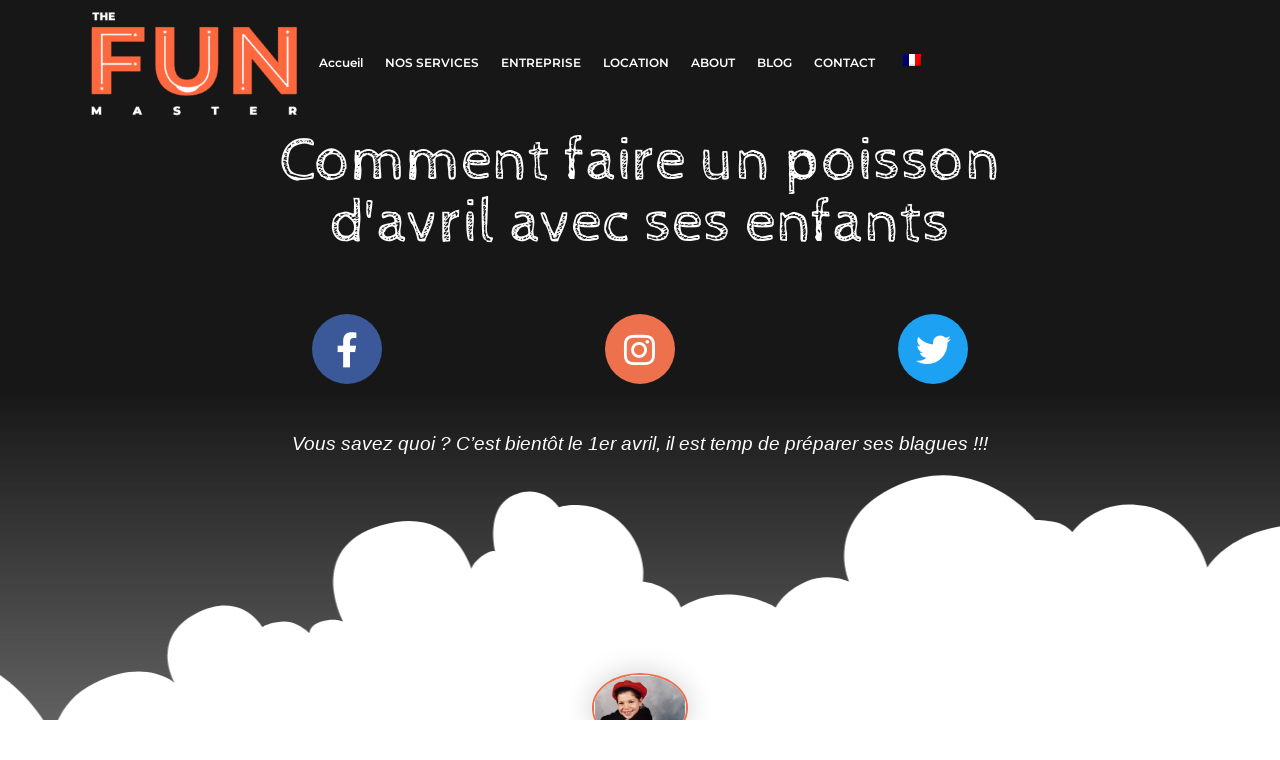

--- FILE ---
content_type: text/html; charset=UTF-8
request_url: https://thefunmaster.com/fr/activite-poisson-davril-pour-enfant/
body_size: 56088
content:
<!DOCTYPE html>
<html lang="fr-FR"><head><meta http-equiv="Content-Type" content="text/html;charset=UTF-8"><script>document.seraph_accel_usbpb=document.createElement;seraph_accel_izrbpb={add:function(b,a=10){void 0===this.a[a]&&(this.a[a]=[]);this.a[a].push(b)},a:{}}</script> <script async src="https://www.googletagmanager.com/gtag/js?id=UA-148713364-1" type="o/js-lzl"></script> <script type="o/js-lzl">
  window.dataLayer = window.dataLayer || [];
  function gtag(){dataLayer.push(arguments);}
  gtag('js', new Date());

  gtag('config', 'UA-148713364-1');
</script> <meta name="viewport" content="width=device-width, initial-scale=1"> <meta name="robots" content="index, follow, max-image-preview:large, max-snippet:-1, max-video-preview:-1">  <link rel="alternate" hreflang="fr" href="https://thefunmaster.com/fr/activite-poisson-davril-pour-enfant/"> <title>Activité poisson d'avril pour enfant - The Fun Master</title> <link rel="canonical" href="https://thefunmaster.com/fr/activite-poisson-davril-pour-enfant/"> <meta property="og:locale" content="fr_FR"> <meta property="og:type" content="article"> <meta property="og:title" content="Activité poisson d'avril pour enfant - The Fun Master"> <meta property="og:description" content="Comment faire un poisson d’avril avec ses enfants Vous savez quoi ? C’est bientôt le 1er avril, il est temp de préparer ses blagues !!! Elvine Assouline – Founder Préparer son poisson d’avril À quoi passe-t-on notre temps le 1er avril ? A faire des farces et à coller des poissons d’avril dans le dos […]"> <meta property="og:url" content="https://thefunmaster.com/fr/activite-poisson-davril-pour-enfant/"> <meta property="og:site_name" content="The Fun Master"> <meta property="article:published_time" content="2022-04-01T16:06:01+00:00"> <meta property="article:modified_time" content="2022-04-01T16:28:46+00:00"> <meta property="og:image" content="https://thefunmaster.com/wp-content/uploads/2022/04/april-fool-Kids-Activity.jpg"> <meta property="og:image:width" content="1920"> <meta property="og:image:height" content="1280"> <meta property="og:image:type" content="image/jpeg"> <meta name="author" content="Elvine"> <meta name="twitter:card" content="summary_large_image"> <meta name="twitter:label1" content="Écrit par"> <meta name="twitter:data1" content="Elvine"> <meta name="twitter:label2" content="Durée de lecture estimée"> <meta name="twitter:data2" content="7 minutes"> <script type="application/ld+json" class="yoast-schema-graph">{"@context":"https://schema.org","@graph":[{"@type":"Article","@id":"https://thefunmaster.com/fr/activite-poisson-davril-pour-enfant/#article","isPartOf":{"@id":"https://thefunmaster.com/fr/activite-poisson-davril-pour-enfant/"},"author":{"name":"Elvine","@id":"https://thefunmaster.com/fr/#/schema/person/b15b94afe596e122a73ec6e85be4a338"},"headline":"Activité poisson d&#8217;avril pour enfant","datePublished":"2022-04-01T16:06:01+00:00","dateModified":"2022-04-01T16:28:46+00:00","mainEntityOfPage":{"@id":"https://thefunmaster.com/fr/activite-poisson-davril-pour-enfant/"},"wordCount":711,"commentCount":0,"publisher":{"@id":"https://thefunmaster.com/fr/#organization"},"image":{"@id":"https://thefunmaster.com/fr/activite-poisson-davril-pour-enfant/#primaryimage"},"thumbnailUrl":"https://thefunmaster.com/wp-content/uploads/2022/04/april-fool-Kids-Activity.jpg","articleSection":["Non classifié(e)"],"inLanguage":"fr-FR","potentialAction":[{"@type":"CommentAction","name":"Comment","target":["https://thefunmaster.com/fr/activite-poisson-davril-pour-enfant/#respond"]}]},{"@type":"WebPage","@id":"https://thefunmaster.com/fr/activite-poisson-davril-pour-enfant/","url":"https://thefunmaster.com/fr/activite-poisson-davril-pour-enfant/","name":"Activité poisson d'avril pour enfant - The Fun Master","isPartOf":{"@id":"https://thefunmaster.com/fr/#website"},"primaryImageOfPage":{"@id":"https://thefunmaster.com/fr/activite-poisson-davril-pour-enfant/#primaryimage"},"image":{"@id":"https://thefunmaster.com/fr/activite-poisson-davril-pour-enfant/#primaryimage"},"thumbnailUrl":"https://thefunmaster.com/wp-content/uploads/2022/04/april-fool-Kids-Activity.jpg","datePublished":"2022-04-01T16:06:01+00:00","dateModified":"2022-04-01T16:28:46+00:00","breadcrumb":{"@id":"https://thefunmaster.com/fr/activite-poisson-davril-pour-enfant/#breadcrumb"},"inLanguage":"fr-FR","potentialAction":[{"@type":"ReadAction","target":["https://thefunmaster.com/fr/activite-poisson-davril-pour-enfant/"]}]},{"@type":"ImageObject","inLanguage":"fr-FR","@id":"https://thefunmaster.com/fr/activite-poisson-davril-pour-enfant/#primaryimage","url":"https://thefunmaster.com/wp-content/uploads/2022/04/april-fool-Kids-Activity.jpg","contentUrl":"https://thefunmaster.com/wp-content/uploads/2022/04/april-fool-Kids-Activity.jpg","width":1920,"height":1280,"caption":"funny face - fake eyeglasses, nose and mustache on pink background Happy fools day concept 1st April party Holiday card"},{"@type":"BreadcrumbList","@id":"https://thefunmaster.com/fr/activite-poisson-davril-pour-enfant/#breadcrumb","itemListElement":[{"@type":"ListItem","position":1,"name":"Home","item":"https://thefunmaster.com/fr/"},{"@type":"ListItem","position":2,"name":"Activité poisson d&#8217;avril pour enfant"}]},{"@type":"WebSite","@id":"https://thefunmaster.com/fr/#website","url":"https://thefunmaster.com/fr/","name":"The Fun Master","description":"","publisher":{"@id":"https://thefunmaster.com/fr/#organization"},"potentialAction":[{"@type":"SearchAction","target":{"@type":"EntryPoint","urlTemplate":"https://thefunmaster.com/fr/?s={search_term_string}"},"query-input":{"@type":"PropertyValueSpecification","valueRequired":true,"valueName":"search_term_string"}}],"inLanguage":"fr-FR"},{"@type":"Organization","@id":"https://thefunmaster.com/fr/#organization","name":"The Fun Master","url":"https://thefunmaster.com/fr/","logo":{"@type":"ImageObject","inLanguage":"fr-FR","@id":"https://thefunmaster.com/fr/#/schema/logo/image/","url":"https://thefunmaster.com/wp-content/uploads/2019/08/The-fun-master-logo-black-300.png","contentUrl":"https://thefunmaster.com/wp-content/uploads/2019/08/The-fun-master-logo-black-300.png","width":300,"height":156,"caption":"The Fun Master"},"image":{"@id":"https://thefunmaster.com/fr/#/schema/logo/image/"}},{"@type":"Person","@id":"https://thefunmaster.com/fr/#/schema/person/b15b94afe596e122a73ec6e85be4a338","name":"Elvine","image":{"@type":"ImageObject","inLanguage":"fr-FR","@id":"https://thefunmaster.com/fr/#/schema/person/image/","url":"https://secure.gravatar.com/avatar/d6520cae90dd16f30b600815e9197328c390bca2997cade4100ffe224cfedafc?s=96&d=mm&r=g","contentUrl":"https://secure.gravatar.com/avatar/d6520cae90dd16f30b600815e9197328c390bca2997cade4100ffe224cfedafc?s=96&d=mm&r=g","caption":"Elvine"},"url":"https://thefunmaster.com/fr/author/elvine/"}]}</script> <link rel="dns-prefetch" href="//www.googletagmanager.com"> <link rel="alternate" type="application/rss+xml" title="The Fun Master » Flux" href="https://thefunmaster.com/fr/feed/"> <link rel="alternate" type="application/rss+xml" title="The Fun Master » Flux des commentaires" href="https://thefunmaster.com/fr/comments/feed/"> <link rel="alternate" type="application/rss+xml" title="The Fun Master » Activité poisson d’avril pour enfant Flux des commentaires" href="https://thefunmaster.com/fr/activite-poisson-davril-pour-enfant/feed/">                                                          <script id="wpml-cookie-js-extra" type="o/js-lzl">
/* <![CDATA[ */
var wpml_cookies = {"wp-wpml_current_language":{"value":"fr","expires":1,"path":"\/"}};
var wpml_cookies = {"wp-wpml_current_language":{"value":"fr","expires":1,"path":"\/"}};
/* ]]> */
</script> <script src="https://thefunmaster.com/wp-content/plugins/sitepress-multilingual-cms/res/js/cookies/language-cookie.js?ver=474000" id="wpml-cookie-js" defer data-wp-strategy="defer" type="o/js-lzl"></script> <script src="https://www.googletagmanager.com/gtag/js?id=%20%20%20G-3K3M7HH9EM'%20async='async" id="jupiterx-gtag-script-js" type="o/js-lzl"></script> <script id="jupiterx-gtag-script-js-after" type="o/js-lzl">
/* <![CDATA[ */
	
		window.dataLayer = window.dataLayer || [];
		function gtag(){dataLayer.push(arguments);}
		gtag('js', new Date());
					gtag('config', '   G-3K3M7HH9EM', { 'anonymize_ip': true });
			
	
/* ]]> */
</script> <script src="https://thefunmaster.com/wp-includes/js/jquery/jquery.min.js?ver=3.7.1" id="jquery-core-js" type="o/js-lzl"></script> <script src="https://thefunmaster.com/wp-includes/js/jquery/jquery-migrate.min.js?ver=3.4.1" id="jquery-migrate-js" type="o/js-lzl"></script> <script src="https://thefunmaster.com/wp-content/themes/jupiterx/lib/admin/assets/lib/webfont/webfont.min.js?ver=1.6.26" id="jupiterx-webfont-js" type="o/js-lzl"></script> <script id="jupiterx-webfont-js-after" type="o/js-lzl">
/* <![CDATA[ */
WebFont.load({
				google: {
					families: ['Montserrat:100,200,300,400,500,600,700,800,900,100italic,200italic,300italic,400italic,500italic,600italic,700italic,800italic,900italic','Raleway:100,200,300,400,500,600,700,800,900,100italic,200italic,300italic,400italic,500italic,600italic,700italic,800italic,900italic','Roboto:100,200,300,400,500,600,700,800,900,100italic,200italic,300italic,400italic,500italic,600italic,700italic,800italic,900italic','Cabin Sketch:100,200,300,400,500,600,700,800,900,100italic,200italic,300italic,400italic,500italic,600italic,700italic,800italic,900italic']
				}
			});
/* ]]> */
</script> <script src="https://thefunmaster.com/wp-content/themes/jupiterx/lib/assets/dist/js/utils.min.js?ver=4.11.0" id="jupiterx-utils-js" type="o/js-lzl"></script> <link rel="https://api.w.org/" href="https://thefunmaster.com/fr/wp-json/"><link rel="alternate" title="JSON" type="application/json" href="https://thefunmaster.com/fr/wp-json/wp/v2/posts/5972"><link rel="EditURI" type="application/rsd+xml" title="RSD" href="https://thefunmaster.com/xmlrpc.php?rsd"> <meta name="generator" content="WordPress 6.8.3"> <link rel="shortlink" href="https://thefunmaster.com/fr/?p=5972"> <link rel="alternate" title="oEmbed (JSON)" type="application/json+oembed" href="https://thefunmaster.com/fr/wp-json/oembed/1.0/embed?url=https%3A%2F%2Fthefunmaster.com%2Ffr%2Factivite-poisson-davril-pour-enfant%2F"> <link rel="alternate" title="oEmbed (XML)" type="text/xml+oembed" href="https://thefunmaster.com/fr/wp-json/oembed/1.0/embed?url=https%3A%2F%2Fthefunmaster.com%2Ffr%2Factivite-poisson-davril-pour-enfant%2F&amp;format=xml"> <meta name="generator" content="WPML ver:4.7.4 stt:6,14;"> <meta name="generator" content="Elementor 3.32.2; features: additional_custom_breakpoints; settings: css_print_method-internal, google_font-enabled, font_display-auto">   <link rel="pingback" href="https://thefunmaster.com/xmlrpc.php"> <link rel="icon" href="https://thefunmaster.com/wp-content/uploads/2019/08/funmaster-100x100.ico" sizes="32x32"> <link rel="icon" href="https://thefunmaster.com/wp-content/uploads/2019/08/funmaster.ico" sizes="192x192"> <link rel="apple-touch-icon" href="https://thefunmaster.com/wp-content/uploads/2019/08/funmaster.ico"> <meta name="msapplication-TileImage" content="https://thefunmaster.com/wp-content/uploads/2019/08/funmaster.ico"> <script id='\"mcjs\"' type="o/js-lzl">!function(c,h,i,m,p){m=c.createElement(h),p=c.getElementsByTagName(h)[0],m.async=1,m.src=i,p.parentNode.insertBefore(m,p)}(document,\"script\",\"https://chimpstatic.com/mcjs-connected/js/users/3486a881db8480e9f2a29f07c/57e49ed80d5864ec17c87ff24.js\");</script><noscript><style>.lzl{display:none!important;}</style></noscript><style>img.lzl,img.lzl-ing{opacity:0.01;}img.lzl-ed{transition:opacity .25s ease-in-out;}</style><style>img:is([sizes="auto" i],[sizes^="auto," i]){contain-intrinsic-size:3000px 1500px}</style><link rel="stylesheet/lzl-nc" href="data:text/css,"><noscript lzl=""><link rel="stylesheet" href="data:text/css,"></noscript><style id="sbi_styles-css-crit" media="all">#sb_instagram .sbi_no_js img,#sb_instagram br,#sb_instagram p:empty,#sb_instagram.sbi_no_js .sbi_load_btn,#sb_instagram.sbi_no_js .sbi_photo img{display:none}@-webkit-keyframes sbi-sk-scaleout{0%{-webkit-transform:scale(0)}100%{-webkit-transform:scale(1);opacity:0}}@keyframes sbi-sk-scaleout{0%{-webkit-transform:scale(0);-ms-transform:scale(0);transform:scale(0)}100%{-webkit-transform:scale(1);-ms-transform:scale(1);transform:scale(1);opacity:0}}@-webkit-keyframes fa-spin{0%{-webkit-transform:rotate(0);transform:rotate(0)}100%{-webkit-transform:rotate(359deg);transform:rotate(359deg)}}@keyframes fa-spin{0%{-webkit-transform:rotate(0);transform:rotate(0)}100%{-webkit-transform:rotate(359deg);transform:rotate(359deg)}}#sbi_mod_error br{display:initial!important}body:after{content:url("/wp-content/plugins/instagram-feed/css/../img/sbi-sprite.png");display:none}</style><noscript lzl=""><link rel="stylesheet" href="https://thefunmaster.com/wp-content/cache/seraphinite-accelerator/s/m/d/css/fe48b821796b2865d70e2da79d23ef71.8ca1.css" media="all"></noscript><style id="jupiterx_icons-css-crit" media="all">[class^=jupiterx-icon-]:before,[class*=" jupiterx-icon-"]:before{font-family:"jupiterx";-webkit-font-smoothing:antialiased;-moz-osx-font-smoothing:grayscale;font-style:normal;font-variant:normal;font-weight:400;speak:none;text-decoration:none;text-transform:none;line-height:1}.jupiterx-icon-angle-up:before{content:""}</style><link rel="stylesheet/lzl-nc" id="jupiterx_icons-css" href="https://thefunmaster.com/wp-content/cache/seraphinite-accelerator/s/m/d/css/9e3348d6b0f98736522496d6c8b32ce8.11a1.css" media="all"><noscript lzl=""><link rel="stylesheet" href="https://thefunmaster.com/wp-content/cache/seraphinite-accelerator/s/m/d/css/9e3348d6b0f98736522496d6c8b32ce8.11a1.css" media="all"></noscript><link rel="stylesheet/lzl-nc" id="dashicons-css" href="https://thefunmaster.com/wp-content/cache/seraphinite-accelerator/s/m/d/css/5181acb5d8aec033359155e6cad2aec4.3ce5.css" media="all"><noscript lzl=""><link rel="stylesheet" href="https://thefunmaster.com/wp-content/cache/seraphinite-accelerator/s/m/d/css/5181acb5d8aec033359155e6cad2aec4.3ce5.css" media="all"></noscript><link rel="stylesheet/lzl-nc" id="menu-icons-extra-css" href="https://thefunmaster.com/wp-content/cache/seraphinite-accelerator/s/m/d/css/7e9f8a63b0c565a95a37c51e41c5b018.32b.css" media="all"><noscript lzl=""><link rel="stylesheet" href="https://thefunmaster.com/wp-content/cache/seraphinite-accelerator/s/m/d/css/7e9f8a63b0c565a95a37c51e41c5b018.32b.css" media="all"></noscript><style id="classic-theme-styles-inline-css"></style><link id="classic-theme-styles-inline-css-nonCrit" rel="stylesheet/lzl-nc" href="/wp-content/cache/seraphinite-accelerator/s/m/d/css/20b431ab6ecd62bdb35135b32eb9456a.100.css"><noscript lzl=""><link rel="stylesheet" href="/wp-content/cache/seraphinite-accelerator/s/m/d/css/20b431ab6ecd62bdb35135b32eb9456a.100.css"></noscript><style id="global-styles-inline-css">:root{--wp--preset--aspect-ratio--square:1;--wp--preset--aspect-ratio--4-3:4/3;--wp--preset--aspect-ratio--3-4:3/4;--wp--preset--aspect-ratio--3-2:3/2;--wp--preset--aspect-ratio--2-3:2/3;--wp--preset--aspect-ratio--16-9:16/9;--wp--preset--aspect-ratio--9-16:9/16;--wp--preset--color--black:#000;--wp--preset--color--cyan-bluish-gray:#abb8c3;--wp--preset--color--white:#fff;--wp--preset--color--pale-pink:#f78da7;--wp--preset--color--vivid-red:#cf2e2e;--wp--preset--color--luminous-vivid-orange:#ff6900;--wp--preset--color--luminous-vivid-amber:#fcb900;--wp--preset--color--light-green-cyan:#7bdcb5;--wp--preset--color--vivid-green-cyan:#00d084;--wp--preset--color--pale-cyan-blue:#8ed1fc;--wp--preset--color--vivid-cyan-blue:#0693e3;--wp--preset--color--vivid-purple:#9b51e0;--wp--preset--gradient--vivid-cyan-blue-to-vivid-purple:linear-gradient(135deg,rgba(6,147,227,1) 0%,#9b51e0 100%);--wp--preset--gradient--light-green-cyan-to-vivid-green-cyan:linear-gradient(135deg,#7adcb4 0%,#00d082 100%);--wp--preset--gradient--luminous-vivid-amber-to-luminous-vivid-orange:linear-gradient(135deg,rgba(252,185,0,1) 0%,rgba(255,105,0,1) 100%);--wp--preset--gradient--luminous-vivid-orange-to-vivid-red:linear-gradient(135deg,rgba(255,105,0,1) 0%,#cf2e2e 100%);--wp--preset--gradient--very-light-gray-to-cyan-bluish-gray:linear-gradient(135deg,#eee 0%,#a9b8c3 100%);--wp--preset--gradient--cool-to-warm-spectrum:linear-gradient(135deg,#4aeadc 0%,#9778d1 20%,#cf2aba 40%,#ee2c82 60%,#fb6962 80%,#fef84c 100%);--wp--preset--gradient--blush-light-purple:linear-gradient(135deg,#ffceec 0%,#9896f0 100%);--wp--preset--gradient--blush-bordeaux:linear-gradient(135deg,#fecda5 0%,#fe2d2d 50%,#6b003e 100%);--wp--preset--gradient--luminous-dusk:linear-gradient(135deg,#ffcb70 0%,#c751c0 50%,#4158d0 100%);--wp--preset--gradient--pale-ocean:linear-gradient(135deg,#fff5cb 0%,#b6e3d4 50%,#33a7b5 100%);--wp--preset--gradient--electric-grass:linear-gradient(135deg,#caf880 0%,#71ce7e 100%);--wp--preset--gradient--midnight:linear-gradient(135deg,#020381 0%,#2874fc 100%);--wp--preset--font-size--small:13px;--wp--preset--font-size--medium:20px;--wp--preset--font-size--large:36px;--wp--preset--font-size--x-large:42px;--wp--preset--spacing--20:.44rem;--wp--preset--spacing--30:.67rem;--wp--preset--spacing--40:1rem;--wp--preset--spacing--50:1.5rem;--wp--preset--spacing--60:2.25rem;--wp--preset--spacing--70:3.38rem;--wp--preset--spacing--80:5.06rem;--wp--preset--shadow--natural:6px 6px 9px rgba(0,0,0,.2);--wp--preset--shadow--deep:12px 12px 50px rgba(0,0,0,.4);--wp--preset--shadow--sharp:6px 6px 0px rgba(0,0,0,.2);--wp--preset--shadow--outlined:6px 6px 0px -3px rgba(255,255,255,1),6px 6px rgba(0,0,0,1);--wp--preset--shadow--crisp:6px 6px 0px rgba(0,0,0,1)}</style><link id="global-styles-inline-css-nonCrit" rel="stylesheet/lzl-nc" href="/wp-content/cache/seraphinite-accelerator/s/m/d/css/28b888b54d8b0f0d30da14539989c003.1712.css"><noscript lzl=""><link rel="stylesheet" href="/wp-content/cache/seraphinite-accelerator/s/m/d/css/28b888b54d8b0f0d30da14539989c003.1712.css"></noscript><style id="wpml-legacy-horizontal-list-0-css-crit" media="all">.wpml-ls-legacy-list-horizontal{border:1px solid transparent;padding:7px;clear:both}.wpml-ls-legacy-list-horizontal>ul{padding:0;margin:0!important;list-style-type:none}.wpml-ls-legacy-list-horizontal .wpml-ls-item{padding:0;margin:0;list-style-type:none;display:inline-block}.wpml-ls-legacy-list-horizontal a{display:block;text-decoration:none;padding:5px 10px 6px;line-height:1}.wpml-ls-legacy-list-horizontal a span{vertical-align:middle}.wpml-ls-legacy-list-horizontal .wpml-ls-flag{display:inline;vertical-align:middle}.wpml-ls-legacy-list-horizontal .wpml-ls-flag+span{margin-left:.4em}.wpml-ls-legacy-list-horizontal.wpml-ls-statics-footer{margin-bottom:30px}.wpml-ls-legacy-list-horizontal.wpml-ls-statics-footer>ul{text-align:center}</style><link rel="stylesheet/lzl-nc" id="wpml-legacy-horizontal-list-0-css" href="https://thefunmaster.com/wp-content/cache/seraphinite-accelerator/s/m/d/css/669fc063c63d265b73ecda09918006a2.a4.css" media="all"><noscript lzl=""><link rel="stylesheet" href="https://thefunmaster.com/wp-content/cache/seraphinite-accelerator/s/m/d/css/669fc063c63d265b73ecda09918006a2.a4.css" media="all"></noscript><link rel="stylesheet/lzl-nc" id="cms-navigation-style-base-css" href="https://thefunmaster.com/wp-content/cache/seraphinite-accelerator/s/m/d/css/ea5434c9b53532abf3688d7591f052b6.770.css" media="screen"><noscript lzl=""><link rel="stylesheet" href="https://thefunmaster.com/wp-content/cache/seraphinite-accelerator/s/m/d/css/ea5434c9b53532abf3688d7591f052b6.770.css" media="screen"></noscript><link rel="stylesheet/lzl-nc" id="cms-navigation-style-css" href="https://thefunmaster.com/wp-content/cache/seraphinite-accelerator/s/m/d/css/9cd453590aeccbbfa09411ba51fa2101.4c7.css" media="screen"><noscript lzl=""><link rel="stylesheet" href="https://thefunmaster.com/wp-content/cache/seraphinite-accelerator/s/m/d/css/9cd453590aeccbbfa09411ba51fa2101.4c7.css" media="screen"></noscript><style id="jupiterx-popups-animation-css-crit" media="all">@charset "UTF-8";:root{--animate-duration:1s;--animate-delay:1s;--animate-repeat:1}@-webkit-keyframes bounce{0%,20%,53%,to{-webkit-animation-timing-function:cubic-bezier(.215,.61,.355,1);animation-timing-function:cubic-bezier(.215,.61,.355,1);-webkit-transform:translateZ(0);transform:translateZ(0)}40%,43%{-webkit-animation-timing-function:cubic-bezier(.755,.05,.855,.06);animation-timing-function:cubic-bezier(.755,.05,.855,.06);-webkit-transform:translate3d(0,-30px,0) scaleY(1.1);transform:translate3d(0,-30px,0) scaleY(1.1)}70%{-webkit-animation-timing-function:cubic-bezier(.755,.05,.855,.06);animation-timing-function:cubic-bezier(.755,.05,.855,.06);-webkit-transform:translate3d(0,-15px,0) scaleY(1.05);transform:translate3d(0,-15px,0) scaleY(1.05)}80%{-webkit-transition-timing-function:cubic-bezier(.215,.61,.355,1);transition-timing-function:cubic-bezier(.215,.61,.355,1);-webkit-transform:translateZ(0) scaleY(.95);transform:translateZ(0) scaleY(.95)}90%{-webkit-transform:translate3d(0,-4px,0) scaleY(1.02);transform:translate3d(0,-4px,0) scaleY(1.02)}}@keyframes bounce{0%,20%,53%,to{-webkit-animation-timing-function:cubic-bezier(.215,.61,.355,1);animation-timing-function:cubic-bezier(.215,.61,.355,1);-webkit-transform:translateZ(0);transform:translateZ(0)}40%,43%{-webkit-animation-timing-function:cubic-bezier(.755,.05,.855,.06);animation-timing-function:cubic-bezier(.755,.05,.855,.06);-webkit-transform:translate3d(0,-30px,0) scaleY(1.1);transform:translate3d(0,-30px,0) scaleY(1.1)}70%{-webkit-animation-timing-function:cubic-bezier(.755,.05,.855,.06);animation-timing-function:cubic-bezier(.755,.05,.855,.06);-webkit-transform:translate3d(0,-15px,0) scaleY(1.05);transform:translate3d(0,-15px,0) scaleY(1.05)}80%{-webkit-transition-timing-function:cubic-bezier(.215,.61,.355,1);transition-timing-function:cubic-bezier(.215,.61,.355,1);-webkit-transform:translateZ(0) scaleY(.95);transform:translateZ(0) scaleY(.95)}90%{-webkit-transform:translate3d(0,-4px,0) scaleY(1.02);transform:translate3d(0,-4px,0) scaleY(1.02)}}@-webkit-keyframes flash{0%,50%,to{opacity:1}25%,75%{opacity:0}}@keyframes flash{0%,50%,to{opacity:1}25%,75%{opacity:0}}@-webkit-keyframes pulse{0%{-webkit-transform:scaleX(1);transform:scaleX(1)}50%{-webkit-transform:scale3d(1.05,1.05,1.05);transform:scale3d(1.05,1.05,1.05)}to{-webkit-transform:scaleX(1);transform:scaleX(1)}}@keyframes pulse{0%{-webkit-transform:scaleX(1);transform:scaleX(1)}50%{-webkit-transform:scale3d(1.05,1.05,1.05);transform:scale3d(1.05,1.05,1.05)}to{-webkit-transform:scaleX(1);transform:scaleX(1)}}@-webkit-keyframes rubberBand{0%{-webkit-transform:scaleX(1);transform:scaleX(1)}30%{-webkit-transform:scale3d(1.25,.75,1);transform:scale3d(1.25,.75,1)}40%{-webkit-transform:scale3d(.75,1.25,1);transform:scale3d(.75,1.25,1)}50%{-webkit-transform:scale3d(1.15,.85,1);transform:scale3d(1.15,.85,1)}65%{-webkit-transform:scale3d(.95,1.05,1);transform:scale3d(.95,1.05,1)}75%{-webkit-transform:scale3d(1.05,.95,1);transform:scale3d(1.05,.95,1)}to{-webkit-transform:scaleX(1);transform:scaleX(1)}}@keyframes rubberBand{0%{-webkit-transform:scaleX(1);transform:scaleX(1)}30%{-webkit-transform:scale3d(1.25,.75,1);transform:scale3d(1.25,.75,1)}40%{-webkit-transform:scale3d(.75,1.25,1);transform:scale3d(.75,1.25,1)}50%{-webkit-transform:scale3d(1.15,.85,1);transform:scale3d(1.15,.85,1)}65%{-webkit-transform:scale3d(.95,1.05,1);transform:scale3d(.95,1.05,1)}75%{-webkit-transform:scale3d(1.05,.95,1);transform:scale3d(1.05,.95,1)}to{-webkit-transform:scaleX(1);transform:scaleX(1)}}@-webkit-keyframes shakeX{0%,to{-webkit-transform:translateZ(0);transform:translateZ(0)}10%,30%,50%,70%,90%{-webkit-transform:translate3d(-10px,0,0);transform:translate3d(-10px,0,0)}20%,40%,60%,80%{-webkit-transform:translate3d(10px,0,0);transform:translate3d(10px,0,0)}}@keyframes shakeX{0%,to{-webkit-transform:translateZ(0);transform:translateZ(0)}10%,30%,50%,70%,90%{-webkit-transform:translate3d(-10px,0,0);transform:translate3d(-10px,0,0)}20%,40%,60%,80%{-webkit-transform:translate3d(10px,0,0);transform:translate3d(10px,0,0)}}@-webkit-keyframes shakeY{0%,to{-webkit-transform:translateZ(0);transform:translateZ(0)}10%,30%,50%,70%,90%{-webkit-transform:translate3d(0,-10px,0);transform:translate3d(0,-10px,0)}20%,40%,60%,80%{-webkit-transform:translate3d(0,10px,0);transform:translate3d(0,10px,0)}}@keyframes shakeY{0%,to{-webkit-transform:translateZ(0);transform:translateZ(0)}10%,30%,50%,70%,90%{-webkit-transform:translate3d(0,-10px,0);transform:translate3d(0,-10px,0)}20%,40%,60%,80%{-webkit-transform:translate3d(0,10px,0);transform:translate3d(0,10px,0)}}@-webkit-keyframes headShake{0%{-webkit-transform:translateX(0);transform:translateX(0)}6.5%{-webkit-transform:translateX(-6px) rotateY(-9deg);transform:translateX(-6px) rotateY(-9deg)}18.5%{-webkit-transform:translateX(5px) rotateY(7deg);transform:translateX(5px) rotateY(7deg)}31.5%{-webkit-transform:translateX(-3px) rotateY(-5deg);transform:translateX(-3px) rotateY(-5deg)}43.5%{-webkit-transform:translateX(2px) rotateY(3deg);transform:translateX(2px) rotateY(3deg)}50%{-webkit-transform:translateX(0);transform:translateX(0)}}@keyframes headShake{0%{-webkit-transform:translateX(0);transform:translateX(0)}6.5%{-webkit-transform:translateX(-6px) rotateY(-9deg);transform:translateX(-6px) rotateY(-9deg)}18.5%{-webkit-transform:translateX(5px) rotateY(7deg);transform:translateX(5px) rotateY(7deg)}31.5%{-webkit-transform:translateX(-3px) rotateY(-5deg);transform:translateX(-3px) rotateY(-5deg)}43.5%{-webkit-transform:translateX(2px) rotateY(3deg);transform:translateX(2px) rotateY(3deg)}50%{-webkit-transform:translateX(0);transform:translateX(0)}}@-webkit-keyframes swing{20%{-webkit-transform:rotate(15deg);transform:rotate(15deg)}40%{-webkit-transform:rotate(-10deg);transform:rotate(-10deg)}60%{-webkit-transform:rotate(5deg);transform:rotate(5deg)}80%{-webkit-transform:rotate(-5deg);transform:rotate(-5deg)}to{-webkit-transform:rotate(0deg);transform:rotate(0deg)}}@keyframes swing{20%{-webkit-transform:rotate(15deg);transform:rotate(15deg)}40%{-webkit-transform:rotate(-10deg);transform:rotate(-10deg)}60%{-webkit-transform:rotate(5deg);transform:rotate(5deg)}80%{-webkit-transform:rotate(-5deg);transform:rotate(-5deg)}to{-webkit-transform:rotate(0deg);transform:rotate(0deg)}}@-webkit-keyframes tada{0%{-webkit-transform:scaleX(1);transform:scaleX(1)}10%,20%{-webkit-transform:scale3d(.9,.9,.9) rotate(-3deg);transform:scale3d(.9,.9,.9) rotate(-3deg)}30%,50%,70%,90%{-webkit-transform:scale3d(1.1,1.1,1.1) rotate(3deg);transform:scale3d(1.1,1.1,1.1) rotate(3deg)}40%,60%,80%{-webkit-transform:scale3d(1.1,1.1,1.1) rotate(-3deg);transform:scale3d(1.1,1.1,1.1) rotate(-3deg)}to{-webkit-transform:scaleX(1);transform:scaleX(1)}}@keyframes tada{0%{-webkit-transform:scaleX(1);transform:scaleX(1)}10%,20%{-webkit-transform:scale3d(.9,.9,.9) rotate(-3deg);transform:scale3d(.9,.9,.9) rotate(-3deg)}30%,50%,70%,90%{-webkit-transform:scale3d(1.1,1.1,1.1) rotate(3deg);transform:scale3d(1.1,1.1,1.1) rotate(3deg)}40%,60%,80%{-webkit-transform:scale3d(1.1,1.1,1.1) rotate(-3deg);transform:scale3d(1.1,1.1,1.1) rotate(-3deg)}to{-webkit-transform:scaleX(1);transform:scaleX(1)}}@-webkit-keyframes wobble{0%{-webkit-transform:translateZ(0);transform:translateZ(0)}15%{-webkit-transform:translate3d(-25%,0,0) rotate(-5deg);transform:translate3d(-25%,0,0) rotate(-5deg)}30%{-webkit-transform:translate3d(20%,0,0) rotate(3deg);transform:translate3d(20%,0,0) rotate(3deg)}45%{-webkit-transform:translate3d(-15%,0,0) rotate(-3deg);transform:translate3d(-15%,0,0) rotate(-3deg)}60%{-webkit-transform:translate3d(10%,0,0) rotate(2deg);transform:translate3d(10%,0,0) rotate(2deg)}75%{-webkit-transform:translate3d(-5%,0,0) rotate(-1deg);transform:translate3d(-5%,0,0) rotate(-1deg)}to{-webkit-transform:translateZ(0);transform:translateZ(0)}}@keyframes wobble{0%{-webkit-transform:translateZ(0);transform:translateZ(0)}15%{-webkit-transform:translate3d(-25%,0,0) rotate(-5deg);transform:translate3d(-25%,0,0) rotate(-5deg)}30%{-webkit-transform:translate3d(20%,0,0) rotate(3deg);transform:translate3d(20%,0,0) rotate(3deg)}45%{-webkit-transform:translate3d(-15%,0,0) rotate(-3deg);transform:translate3d(-15%,0,0) rotate(-3deg)}60%{-webkit-transform:translate3d(10%,0,0) rotate(2deg);transform:translate3d(10%,0,0) rotate(2deg)}75%{-webkit-transform:translate3d(-5%,0,0) rotate(-1deg);transform:translate3d(-5%,0,0) rotate(-1deg)}to{-webkit-transform:translateZ(0);transform:translateZ(0)}}@-webkit-keyframes jello{0%,11.1%,to{-webkit-transform:translateZ(0);transform:translateZ(0)}22.2%{-webkit-transform:skewX(-12.5deg) skewY(-12.5deg);transform:skewX(-12.5deg) skewY(-12.5deg)}33.3%{-webkit-transform:skewX(6.25deg) skewY(6.25deg);transform:skewX(6.25deg) skewY(6.25deg)}44.4%{-webkit-transform:skewX(-3.125deg) skewY(-3.125deg);transform:skewX(-3.125deg) skewY(-3.125deg)}55.5%{-webkit-transform:skewX(1.5625deg) skewY(1.5625deg);transform:skewX(1.5625deg) skewY(1.5625deg)}66.6%{-webkit-transform:skewX(-.78125deg) skewY(-.78125deg);transform:skewX(-.78125deg) skewY(-.78125deg)}77.7%{-webkit-transform:skewX(.390625deg) skewY(.390625deg);transform:skewX(.390625deg) skewY(.390625deg)}88.8%{-webkit-transform:skewX(-.1953125deg) skewY(-.1953125deg);transform:skewX(-.1953125deg) skewY(-.1953125deg)}}@keyframes jello{0%,11.1%,to{-webkit-transform:translateZ(0);transform:translateZ(0)}22.2%{-webkit-transform:skewX(-12.5deg) skewY(-12.5deg);transform:skewX(-12.5deg) skewY(-12.5deg)}33.3%{-webkit-transform:skewX(6.25deg) skewY(6.25deg);transform:skewX(6.25deg) skewY(6.25deg)}44.4%{-webkit-transform:skewX(-3.125deg) skewY(-3.125deg);transform:skewX(-3.125deg) skewY(-3.125deg)}55.5%{-webkit-transform:skewX(1.5625deg) skewY(1.5625deg);transform:skewX(1.5625deg) skewY(1.5625deg)}66.6%{-webkit-transform:skewX(-.78125deg) skewY(-.78125deg);transform:skewX(-.78125deg) skewY(-.78125deg)}77.7%{-webkit-transform:skewX(.390625deg) skewY(.390625deg);transform:skewX(.390625deg) skewY(.390625deg)}88.8%{-webkit-transform:skewX(-.1953125deg) skewY(-.1953125deg);transform:skewX(-.1953125deg) skewY(-.1953125deg)}}@-webkit-keyframes heartBeat{0%{-webkit-transform:scale(1);transform:scale(1)}14%{-webkit-transform:scale(1.3);transform:scale(1.3)}28%{-webkit-transform:scale(1);transform:scale(1)}42%{-webkit-transform:scale(1.3);transform:scale(1.3)}70%{-webkit-transform:scale(1);transform:scale(1)}}@keyframes heartBeat{0%{-webkit-transform:scale(1);transform:scale(1)}14%{-webkit-transform:scale(1.3);transform:scale(1.3)}28%{-webkit-transform:scale(1);transform:scale(1)}42%{-webkit-transform:scale(1.3);transform:scale(1.3)}70%{-webkit-transform:scale(1);transform:scale(1)}}@-webkit-keyframes backInDown{0%{-webkit-transform:translateY(-1200px) scale(.7);transform:translateY(-1200px) scale(.7);opacity:.7}80%{-webkit-transform:translateY(0) scale(.7);transform:translateY(0) scale(.7);opacity:.7}to{-webkit-transform:scale(1);transform:scale(1);opacity:1}}@keyframes backInDown{0%{-webkit-transform:translateY(-1200px) scale(.7);transform:translateY(-1200px) scale(.7);opacity:.7}80%{-webkit-transform:translateY(0) scale(.7);transform:translateY(0) scale(.7);opacity:.7}to{-webkit-transform:scale(1);transform:scale(1);opacity:1}}@-webkit-keyframes backInLeft{0%{-webkit-transform:translateX(-2000px) scale(.7);transform:translateX(-2000px) scale(.7);opacity:.7}80%{-webkit-transform:translateX(0) scale(.7);transform:translateX(0) scale(.7);opacity:.7}to{-webkit-transform:scale(1);transform:scale(1);opacity:1}}@keyframes backInLeft{0%{-webkit-transform:translateX(-2000px) scale(.7);transform:translateX(-2000px) scale(.7);opacity:.7}80%{-webkit-transform:translateX(0) scale(.7);transform:translateX(0) scale(.7);opacity:.7}to{-webkit-transform:scale(1);transform:scale(1);opacity:1}}@-webkit-keyframes backInRight{0%{-webkit-transform:translateX(2000px) scale(.7);transform:translateX(2000px) scale(.7);opacity:.7}80%{-webkit-transform:translateX(0) scale(.7);transform:translateX(0) scale(.7);opacity:.7}to{-webkit-transform:scale(1);transform:scale(1);opacity:1}}@keyframes backInRight{0%{-webkit-transform:translateX(2000px) scale(.7);transform:translateX(2000px) scale(.7);opacity:.7}80%{-webkit-transform:translateX(0) scale(.7);transform:translateX(0) scale(.7);opacity:.7}to{-webkit-transform:scale(1);transform:scale(1);opacity:1}}@-webkit-keyframes backInUp{0%{-webkit-transform:translateY(1200px) scale(.7);transform:translateY(1200px) scale(.7);opacity:.7}80%{-webkit-transform:translateY(0) scale(.7);transform:translateY(0) scale(.7);opacity:.7}to{-webkit-transform:scale(1);transform:scale(1);opacity:1}}@keyframes backInUp{0%{-webkit-transform:translateY(1200px) scale(.7);transform:translateY(1200px) scale(.7);opacity:.7}80%{-webkit-transform:translateY(0) scale(.7);transform:translateY(0) scale(.7);opacity:.7}to{-webkit-transform:scale(1);transform:scale(1);opacity:1}}@-webkit-keyframes backOutDown{0%{-webkit-transform:scale(1);transform:scale(1);opacity:1}20%{-webkit-transform:translateY(0) scale(.7);transform:translateY(0) scale(.7);opacity:.7}to{-webkit-transform:translateY(700px) scale(.7);transform:translateY(700px) scale(.7);opacity:.7}}@keyframes backOutDown{0%{-webkit-transform:scale(1);transform:scale(1);opacity:1}20%{-webkit-transform:translateY(0) scale(.7);transform:translateY(0) scale(.7);opacity:.7}to{-webkit-transform:translateY(700px) scale(.7);transform:translateY(700px) scale(.7);opacity:.7}}@-webkit-keyframes backOutLeft{0%{-webkit-transform:scale(1);transform:scale(1);opacity:1}20%{-webkit-transform:translateX(0) scale(.7);transform:translateX(0) scale(.7);opacity:.7}to{-webkit-transform:translateX(-2000px) scale(.7);transform:translateX(-2000px) scale(.7);opacity:.7}}@keyframes backOutLeft{0%{-webkit-transform:scale(1);transform:scale(1);opacity:1}20%{-webkit-transform:translateX(0) scale(.7);transform:translateX(0) scale(.7);opacity:.7}to{-webkit-transform:translateX(-2000px) scale(.7);transform:translateX(-2000px) scale(.7);opacity:.7}}@-webkit-keyframes backOutRight{0%{-webkit-transform:scale(1);transform:scale(1);opacity:1}20%{-webkit-transform:translateX(0) scale(.7);transform:translateX(0) scale(.7);opacity:.7}to{-webkit-transform:translateX(2000px) scale(.7);transform:translateX(2000px) scale(.7);opacity:.7}}@keyframes backOutRight{0%{-webkit-transform:scale(1);transform:scale(1);opacity:1}20%{-webkit-transform:translateX(0) scale(.7);transform:translateX(0) scale(.7);opacity:.7}to{-webkit-transform:translateX(2000px) scale(.7);transform:translateX(2000px) scale(.7);opacity:.7}}@-webkit-keyframes backOutUp{0%{-webkit-transform:scale(1);transform:scale(1);opacity:1}20%{-webkit-transform:translateY(0) scale(.7);transform:translateY(0) scale(.7);opacity:.7}to{-webkit-transform:translateY(-700px) scale(.7);transform:translateY(-700px) scale(.7);opacity:.7}}@keyframes backOutUp{0%{-webkit-transform:scale(1);transform:scale(1);opacity:1}20%{-webkit-transform:translateY(0) scale(.7);transform:translateY(0) scale(.7);opacity:.7}to{-webkit-transform:translateY(-700px) scale(.7);transform:translateY(-700px) scale(.7);opacity:.7}}@-webkit-keyframes bounceIn{0%,20%,40%,60%,80%,to{-webkit-animation-timing-function:cubic-bezier(.215,.61,.355,1);animation-timing-function:cubic-bezier(.215,.61,.355,1)}0%{opacity:0;-webkit-transform:scale3d(.3,.3,.3);transform:scale3d(.3,.3,.3)}20%{-webkit-transform:scale3d(1.1,1.1,1.1);transform:scale3d(1.1,1.1,1.1)}40%{-webkit-transform:scale3d(.9,.9,.9);transform:scale3d(.9,.9,.9)}60%{opacity:1;-webkit-transform:scale3d(1.03,1.03,1.03);transform:scale3d(1.03,1.03,1.03)}80%{-webkit-transform:scale3d(.97,.97,.97);transform:scale3d(.97,.97,.97)}to{opacity:1;-webkit-transform:scaleX(1);transform:scaleX(1)}}@keyframes bounceIn{0%,20%,40%,60%,80%,to{-webkit-animation-timing-function:cubic-bezier(.215,.61,.355,1);animation-timing-function:cubic-bezier(.215,.61,.355,1)}0%{opacity:0;-webkit-transform:scale3d(.3,.3,.3);transform:scale3d(.3,.3,.3)}20%{-webkit-transform:scale3d(1.1,1.1,1.1);transform:scale3d(1.1,1.1,1.1)}40%{-webkit-transform:scale3d(.9,.9,.9);transform:scale3d(.9,.9,.9)}60%{opacity:1;-webkit-transform:scale3d(1.03,1.03,1.03);transform:scale3d(1.03,1.03,1.03)}80%{-webkit-transform:scale3d(.97,.97,.97);transform:scale3d(.97,.97,.97)}to{opacity:1;-webkit-transform:scaleX(1);transform:scaleX(1)}}@-webkit-keyframes bounceInDown{0%,60%,75%,90%,to{-webkit-animation-timing-function:cubic-bezier(.215,.61,.355,1);animation-timing-function:cubic-bezier(.215,.61,.355,1)}0%{opacity:0;-webkit-transform:translate3d(0,-3000px,0) scaleY(3);transform:translate3d(0,-3000px,0) scaleY(3)}60%{opacity:1;-webkit-transform:translate3d(0,25px,0) scaleY(.9);transform:translate3d(0,25px,0) scaleY(.9)}75%{-webkit-transform:translate3d(0,-10px,0) scaleY(.95);transform:translate3d(0,-10px,0) scaleY(.95)}90%{-webkit-transform:translate3d(0,5px,0) scaleY(.985);transform:translate3d(0,5px,0) scaleY(.985)}to{-webkit-transform:translateZ(0);transform:translateZ(0)}}@keyframes bounceInDown{0%,60%,75%,90%,to{-webkit-animation-timing-function:cubic-bezier(.215,.61,.355,1);animation-timing-function:cubic-bezier(.215,.61,.355,1)}0%{opacity:0;-webkit-transform:translate3d(0,-3000px,0) scaleY(3);transform:translate3d(0,-3000px,0) scaleY(3)}60%{opacity:1;-webkit-transform:translate3d(0,25px,0) scaleY(.9);transform:translate3d(0,25px,0) scaleY(.9)}75%{-webkit-transform:translate3d(0,-10px,0) scaleY(.95);transform:translate3d(0,-10px,0) scaleY(.95)}90%{-webkit-transform:translate3d(0,5px,0) scaleY(.985);transform:translate3d(0,5px,0) scaleY(.985)}to{-webkit-transform:translateZ(0);transform:translateZ(0)}}@-webkit-keyframes bounceInLeft{0%,60%,75%,90%,to{-webkit-animation-timing-function:cubic-bezier(.215,.61,.355,1);animation-timing-function:cubic-bezier(.215,.61,.355,1)}0%{opacity:0;-webkit-transform:translate3d(-3000px,0,0) scaleX(3);transform:translate3d(-3000px,0,0) scaleX(3)}60%{opacity:1;-webkit-transform:translate3d(25px,0,0) scaleX(1);transform:translate3d(25px,0,0) scaleX(1)}75%{-webkit-transform:translate3d(-10px,0,0) scaleX(.98);transform:translate3d(-10px,0,0) scaleX(.98)}90%{-webkit-transform:translate3d(5px,0,0) scaleX(.995);transform:translate3d(5px,0,0) scaleX(.995)}to{-webkit-transform:translateZ(0);transform:translateZ(0)}}@keyframes bounceInLeft{0%,60%,75%,90%,to{-webkit-animation-timing-function:cubic-bezier(.215,.61,.355,1);animation-timing-function:cubic-bezier(.215,.61,.355,1)}0%{opacity:0;-webkit-transform:translate3d(-3000px,0,0) scaleX(3);transform:translate3d(-3000px,0,0) scaleX(3)}60%{opacity:1;-webkit-transform:translate3d(25px,0,0) scaleX(1);transform:translate3d(25px,0,0) scaleX(1)}75%{-webkit-transform:translate3d(-10px,0,0) scaleX(.98);transform:translate3d(-10px,0,0) scaleX(.98)}90%{-webkit-transform:translate3d(5px,0,0) scaleX(.995);transform:translate3d(5px,0,0) scaleX(.995)}to{-webkit-transform:translateZ(0);transform:translateZ(0)}}@-webkit-keyframes bounceInRight{0%,60%,75%,90%,to{-webkit-animation-timing-function:cubic-bezier(.215,.61,.355,1);animation-timing-function:cubic-bezier(.215,.61,.355,1)}0%{opacity:0;-webkit-transform:translate3d(3000px,0,0) scaleX(3);transform:translate3d(3000px,0,0) scaleX(3)}60%{opacity:1;-webkit-transform:translate3d(-25px,0,0) scaleX(1);transform:translate3d(-25px,0,0) scaleX(1)}75%{-webkit-transform:translate3d(10px,0,0) scaleX(.98);transform:translate3d(10px,0,0) scaleX(.98)}90%{-webkit-transform:translate3d(-5px,0,0) scaleX(.995);transform:translate3d(-5px,0,0) scaleX(.995)}to{-webkit-transform:translateZ(0);transform:translateZ(0)}}@keyframes bounceInRight{0%,60%,75%,90%,to{-webkit-animation-timing-function:cubic-bezier(.215,.61,.355,1);animation-timing-function:cubic-bezier(.215,.61,.355,1)}0%{opacity:0;-webkit-transform:translate3d(3000px,0,0) scaleX(3);transform:translate3d(3000px,0,0) scaleX(3)}60%{opacity:1;-webkit-transform:translate3d(-25px,0,0) scaleX(1);transform:translate3d(-25px,0,0) scaleX(1)}75%{-webkit-transform:translate3d(10px,0,0) scaleX(.98);transform:translate3d(10px,0,0) scaleX(.98)}90%{-webkit-transform:translate3d(-5px,0,0) scaleX(.995);transform:translate3d(-5px,0,0) scaleX(.995)}to{-webkit-transform:translateZ(0);transform:translateZ(0)}}@-webkit-keyframes bounceInUp{0%,60%,75%,90%,to{-webkit-animation-timing-function:cubic-bezier(.215,.61,.355,1);animation-timing-function:cubic-bezier(.215,.61,.355,1)}0%{opacity:0;-webkit-transform:translate3d(0,3000px,0) scaleY(5);transform:translate3d(0,3000px,0) scaleY(5)}60%{opacity:1;-webkit-transform:translate3d(0,-20px,0) scaleY(.9);transform:translate3d(0,-20px,0) scaleY(.9)}75%{-webkit-transform:translate3d(0,10px,0) scaleY(.95);transform:translate3d(0,10px,0) scaleY(.95)}90%{-webkit-transform:translate3d(0,-5px,0) scaleY(.985);transform:translate3d(0,-5px,0) scaleY(.985)}to{-webkit-transform:translateZ(0);transform:translateZ(0)}}@keyframes bounceInUp{0%,60%,75%,90%,to{-webkit-animation-timing-function:cubic-bezier(.215,.61,.355,1);animation-timing-function:cubic-bezier(.215,.61,.355,1)}0%{opacity:0;-webkit-transform:translate3d(0,3000px,0) scaleY(5);transform:translate3d(0,3000px,0) scaleY(5)}60%{opacity:1;-webkit-transform:translate3d(0,-20px,0) scaleY(.9);transform:translate3d(0,-20px,0) scaleY(.9)}75%{-webkit-transform:translate3d(0,10px,0) scaleY(.95);transform:translate3d(0,10px,0) scaleY(.95)}90%{-webkit-transform:translate3d(0,-5px,0) scaleY(.985);transform:translate3d(0,-5px,0) scaleY(.985)}to{-webkit-transform:translateZ(0);transform:translateZ(0)}}@-webkit-keyframes bounceOut{20%{-webkit-transform:scale3d(.9,.9,.9);transform:scale3d(.9,.9,.9)}50%,55%{opacity:1;-webkit-transform:scale3d(1.1,1.1,1.1);transform:scale3d(1.1,1.1,1.1)}to{opacity:0;-webkit-transform:scale3d(.3,.3,.3);transform:scale3d(.3,.3,.3)}}@keyframes bounceOut{20%{-webkit-transform:scale3d(.9,.9,.9);transform:scale3d(.9,.9,.9)}50%,55%{opacity:1;-webkit-transform:scale3d(1.1,1.1,1.1);transform:scale3d(1.1,1.1,1.1)}to{opacity:0;-webkit-transform:scale3d(.3,.3,.3);transform:scale3d(.3,.3,.3)}}@-webkit-keyframes bounceOutDown{20%{-webkit-transform:translate3d(0,10px,0) scaleY(.985);transform:translate3d(0,10px,0) scaleY(.985)}40%,45%{opacity:1;-webkit-transform:translate3d(0,-20px,0) scaleY(.9);transform:translate3d(0,-20px,0) scaleY(.9)}to{opacity:0;-webkit-transform:translate3d(0,2000px,0) scaleY(3);transform:translate3d(0,2000px,0) scaleY(3)}}@keyframes bounceOutDown{20%{-webkit-transform:translate3d(0,10px,0) scaleY(.985);transform:translate3d(0,10px,0) scaleY(.985)}40%,45%{opacity:1;-webkit-transform:translate3d(0,-20px,0) scaleY(.9);transform:translate3d(0,-20px,0) scaleY(.9)}to{opacity:0;-webkit-transform:translate3d(0,2000px,0) scaleY(3);transform:translate3d(0,2000px,0) scaleY(3)}}@-webkit-keyframes bounceOutLeft{20%{opacity:1;-webkit-transform:translate3d(20px,0,0) scaleX(.9);transform:translate3d(20px,0,0) scaleX(.9)}to{opacity:0;-webkit-transform:translate3d(-2000px,0,0) scaleX(2);transform:translate3d(-2000px,0,0) scaleX(2)}}@keyframes bounceOutLeft{20%{opacity:1;-webkit-transform:translate3d(20px,0,0) scaleX(.9);transform:translate3d(20px,0,0) scaleX(.9)}to{opacity:0;-webkit-transform:translate3d(-2000px,0,0) scaleX(2);transform:translate3d(-2000px,0,0) scaleX(2)}}@-webkit-keyframes bounceOutRight{20%{opacity:1;-webkit-transform:translate3d(-20px,0,0) scaleX(.9);transform:translate3d(-20px,0,0) scaleX(.9)}to{opacity:0;-webkit-transform:translate3d(2000px,0,0) scaleX(2);transform:translate3d(2000px,0,0) scaleX(2)}}@keyframes bounceOutRight{20%{opacity:1;-webkit-transform:translate3d(-20px,0,0) scaleX(.9);transform:translate3d(-20px,0,0) scaleX(.9)}to{opacity:0;-webkit-transform:translate3d(2000px,0,0) scaleX(2);transform:translate3d(2000px,0,0) scaleX(2)}}@-webkit-keyframes bounceOutUp{20%{-webkit-transform:translate3d(0,-10px,0) scaleY(.985);transform:translate3d(0,-10px,0) scaleY(.985)}40%,45%{opacity:1;-webkit-transform:translate3d(0,20px,0) scaleY(.9);transform:translate3d(0,20px,0) scaleY(.9)}to{opacity:0;-webkit-transform:translate3d(0,-2000px,0) scaleY(3);transform:translate3d(0,-2000px,0) scaleY(3)}}@keyframes bounceOutUp{20%{-webkit-transform:translate3d(0,-10px,0) scaleY(.985);transform:translate3d(0,-10px,0) scaleY(.985)}40%,45%{opacity:1;-webkit-transform:translate3d(0,20px,0) scaleY(.9);transform:translate3d(0,20px,0) scaleY(.9)}to{opacity:0;-webkit-transform:translate3d(0,-2000px,0) scaleY(3);transform:translate3d(0,-2000px,0) scaleY(3)}}@-webkit-keyframes fadeIn{0%{opacity:0}to{opacity:1}}@keyframes fadeIn{0%{opacity:0}to{opacity:1}}@-webkit-keyframes fadeInDown{0%{opacity:0;-webkit-transform:translate3d(0,-100%,0);transform:translate3d(0,-100%,0)}to{opacity:1;-webkit-transform:translateZ(0);transform:translateZ(0)}}@keyframes fadeInDown{0%{opacity:0;-webkit-transform:translate3d(0,-100%,0);transform:translate3d(0,-100%,0)}to{opacity:1;-webkit-transform:translateZ(0);transform:translateZ(0)}}@-webkit-keyframes fadeInDownBig{0%{opacity:0;-webkit-transform:translate3d(0,-2000px,0);transform:translate3d(0,-2000px,0)}to{opacity:1;-webkit-transform:translateZ(0);transform:translateZ(0)}}@keyframes fadeInDownBig{0%{opacity:0;-webkit-transform:translate3d(0,-2000px,0);transform:translate3d(0,-2000px,0)}to{opacity:1;-webkit-transform:translateZ(0);transform:translateZ(0)}}@-webkit-keyframes fadeInLeft{0%{opacity:0;-webkit-transform:translate3d(-100%,0,0);transform:translate3d(-100%,0,0)}to{opacity:1;-webkit-transform:translateZ(0);transform:translateZ(0)}}@keyframes fadeInLeft{0%{opacity:0;-webkit-transform:translate3d(-100%,0,0);transform:translate3d(-100%,0,0)}to{opacity:1;-webkit-transform:translateZ(0);transform:translateZ(0)}}@-webkit-keyframes fadeInLeftBig{0%{opacity:0;-webkit-transform:translate3d(-2000px,0,0);transform:translate3d(-2000px,0,0)}to{opacity:1;-webkit-transform:translateZ(0);transform:translateZ(0)}}@keyframes fadeInLeftBig{0%{opacity:0;-webkit-transform:translate3d(-2000px,0,0);transform:translate3d(-2000px,0,0)}to{opacity:1;-webkit-transform:translateZ(0);transform:translateZ(0)}}@-webkit-keyframes fadeInRight{0%{opacity:0;-webkit-transform:translate3d(100%,0,0);transform:translate3d(100%,0,0)}to{opacity:1;-webkit-transform:translateZ(0);transform:translateZ(0)}}@keyframes fadeInRight{0%{opacity:0;-webkit-transform:translate3d(100%,0,0);transform:translate3d(100%,0,0)}to{opacity:1;-webkit-transform:translateZ(0);transform:translateZ(0)}}@-webkit-keyframes fadeInRightBig{0%{opacity:0;-webkit-transform:translate3d(2000px,0,0);transform:translate3d(2000px,0,0)}to{opacity:1;-webkit-transform:translateZ(0);transform:translateZ(0)}}@keyframes fadeInRightBig{0%{opacity:0;-webkit-transform:translate3d(2000px,0,0);transform:translate3d(2000px,0,0)}to{opacity:1;-webkit-transform:translateZ(0);transform:translateZ(0)}}@-webkit-keyframes fadeInUp{0%{opacity:0;-webkit-transform:translate3d(0,100%,0);transform:translate3d(0,100%,0)}to{opacity:1;-webkit-transform:translateZ(0);transform:translateZ(0)}}@keyframes fadeInUp{0%{opacity:0;-webkit-transform:translate3d(0,100%,0);transform:translate3d(0,100%,0)}to{opacity:1;-webkit-transform:translateZ(0);transform:translateZ(0)}}@-webkit-keyframes fadeInUpBig{0%{opacity:0;-webkit-transform:translate3d(0,2000px,0);transform:translate3d(0,2000px,0)}to{opacity:1;-webkit-transform:translateZ(0);transform:translateZ(0)}}@keyframes fadeInUpBig{0%{opacity:0;-webkit-transform:translate3d(0,2000px,0);transform:translate3d(0,2000px,0)}to{opacity:1;-webkit-transform:translateZ(0);transform:translateZ(0)}}@-webkit-keyframes fadeInTopLeft{0%{opacity:0;-webkit-transform:translate3d(-100%,-100%,0);transform:translate3d(-100%,-100%,0)}to{opacity:1;-webkit-transform:translateZ(0);transform:translateZ(0)}}@keyframes fadeInTopLeft{0%{opacity:0;-webkit-transform:translate3d(-100%,-100%,0);transform:translate3d(-100%,-100%,0)}to{opacity:1;-webkit-transform:translateZ(0);transform:translateZ(0)}}@-webkit-keyframes fadeInTopRight{0%{opacity:0;-webkit-transform:translate3d(100%,-100%,0);transform:translate3d(100%,-100%,0)}to{opacity:1;-webkit-transform:translateZ(0);transform:translateZ(0)}}@keyframes fadeInTopRight{0%{opacity:0;-webkit-transform:translate3d(100%,-100%,0);transform:translate3d(100%,-100%,0)}to{opacity:1;-webkit-transform:translateZ(0);transform:translateZ(0)}}@-webkit-keyframes fadeInBottomLeft{0%{opacity:0;-webkit-transform:translate3d(-100%,100%,0);transform:translate3d(-100%,100%,0)}to{opacity:1;-webkit-transform:translateZ(0);transform:translateZ(0)}}@keyframes fadeInBottomLeft{0%{opacity:0;-webkit-transform:translate3d(-100%,100%,0);transform:translate3d(-100%,100%,0)}to{opacity:1;-webkit-transform:translateZ(0);transform:translateZ(0)}}@-webkit-keyframes fadeInBottomRight{0%{opacity:0;-webkit-transform:translate3d(100%,100%,0);transform:translate3d(100%,100%,0)}to{opacity:1;-webkit-transform:translateZ(0);transform:translateZ(0)}}@keyframes fadeInBottomRight{0%{opacity:0;-webkit-transform:translate3d(100%,100%,0);transform:translate3d(100%,100%,0)}to{opacity:1;-webkit-transform:translateZ(0);transform:translateZ(0)}}@-webkit-keyframes fadeOut{0%{opacity:1}to{opacity:0}}@keyframes fadeOut{0%{opacity:1}to{opacity:0}}@-webkit-keyframes fadeOutDown{0%{opacity:1}to{opacity:0;-webkit-transform:translate3d(0,100%,0);transform:translate3d(0,100%,0)}}@keyframes fadeOutDown{0%{opacity:1}to{opacity:0;-webkit-transform:translate3d(0,100%,0);transform:translate3d(0,100%,0)}}@-webkit-keyframes fadeOutDownBig{0%{opacity:1}to{opacity:0;-webkit-transform:translate3d(0,2000px,0);transform:translate3d(0,2000px,0)}}@keyframes fadeOutDownBig{0%{opacity:1}to{opacity:0;-webkit-transform:translate3d(0,2000px,0);transform:translate3d(0,2000px,0)}}@-webkit-keyframes fadeOutLeft{0%{opacity:1}to{opacity:0;-webkit-transform:translate3d(-100%,0,0);transform:translate3d(-100%,0,0)}}@keyframes fadeOutLeft{0%{opacity:1}to{opacity:0;-webkit-transform:translate3d(-100%,0,0);transform:translate3d(-100%,0,0)}}@-webkit-keyframes fadeOutLeftBig{0%{opacity:1}to{opacity:0;-webkit-transform:translate3d(-2000px,0,0);transform:translate3d(-2000px,0,0)}}@keyframes fadeOutLeftBig{0%{opacity:1}to{opacity:0;-webkit-transform:translate3d(-2000px,0,0);transform:translate3d(-2000px,0,0)}}@-webkit-keyframes fadeOutRight{0%{opacity:1}to{opacity:0;-webkit-transform:translate3d(100%,0,0);transform:translate3d(100%,0,0)}}@keyframes fadeOutRight{0%{opacity:1}to{opacity:0;-webkit-transform:translate3d(100%,0,0);transform:translate3d(100%,0,0)}}@-webkit-keyframes fadeOutRightBig{0%{opacity:1}to{opacity:0;-webkit-transform:translate3d(2000px,0,0);transform:translate3d(2000px,0,0)}}@keyframes fadeOutRightBig{0%{opacity:1}to{opacity:0;-webkit-transform:translate3d(2000px,0,0);transform:translate3d(2000px,0,0)}}@-webkit-keyframes fadeOutUp{0%{opacity:1}to{opacity:0;-webkit-transform:translate3d(0,-100%,0);transform:translate3d(0,-100%,0)}}@keyframes fadeOutUp{0%{opacity:1}to{opacity:0;-webkit-transform:translate3d(0,-100%,0);transform:translate3d(0,-100%,0)}}@-webkit-keyframes fadeOutUpBig{0%{opacity:1}to{opacity:0;-webkit-transform:translate3d(0,-2000px,0);transform:translate3d(0,-2000px,0)}}@keyframes fadeOutUpBig{0%{opacity:1}to{opacity:0;-webkit-transform:translate3d(0,-2000px,0);transform:translate3d(0,-2000px,0)}}@-webkit-keyframes fadeOutTopLeft{0%{opacity:1;-webkit-transform:translateZ(0);transform:translateZ(0)}to{opacity:0;-webkit-transform:translate3d(-100%,-100%,0);transform:translate3d(-100%,-100%,0)}}@keyframes fadeOutTopLeft{0%{opacity:1;-webkit-transform:translateZ(0);transform:translateZ(0)}to{opacity:0;-webkit-transform:translate3d(-100%,-100%,0);transform:translate3d(-100%,-100%,0)}}@-webkit-keyframes fadeOutTopRight{0%{opacity:1;-webkit-transform:translateZ(0);transform:translateZ(0)}to{opacity:0;-webkit-transform:translate3d(100%,-100%,0);transform:translate3d(100%,-100%,0)}}@keyframes fadeOutTopRight{0%{opacity:1;-webkit-transform:translateZ(0);transform:translateZ(0)}to{opacity:0;-webkit-transform:translate3d(100%,-100%,0);transform:translate3d(100%,-100%,0)}}@-webkit-keyframes fadeOutBottomRight{0%{opacity:1;-webkit-transform:translateZ(0);transform:translateZ(0)}to{opacity:0;-webkit-transform:translate3d(100%,100%,0);transform:translate3d(100%,100%,0)}}@keyframes fadeOutBottomRight{0%{opacity:1;-webkit-transform:translateZ(0);transform:translateZ(0)}to{opacity:0;-webkit-transform:translate3d(100%,100%,0);transform:translate3d(100%,100%,0)}}@-webkit-keyframes fadeOutBottomLeft{0%{opacity:1;-webkit-transform:translateZ(0);transform:translateZ(0)}to{opacity:0;-webkit-transform:translate3d(-100%,100%,0);transform:translate3d(-100%,100%,0)}}@keyframes fadeOutBottomLeft{0%{opacity:1;-webkit-transform:translateZ(0);transform:translateZ(0)}to{opacity:0;-webkit-transform:translate3d(-100%,100%,0);transform:translate3d(-100%,100%,0)}}@-webkit-keyframes flip{0%{-webkit-transform:perspective(400px) scaleX(1) translateZ(0) rotateY(-1turn);transform:perspective(400px) scaleX(1) translateZ(0) rotateY(-1turn);-webkit-animation-timing-function:ease-out;animation-timing-function:ease-out}40%{-webkit-transform:perspective(400px) scaleX(1) translateZ(150px) rotateY(-190deg);transform:perspective(400px) scaleX(1) translateZ(150px) rotateY(-190deg);-webkit-animation-timing-function:ease-out;animation-timing-function:ease-out}50%{-webkit-transform:perspective(400px) scaleX(1) translateZ(150px) rotateY(-170deg);transform:perspective(400px) scaleX(1) translateZ(150px) rotateY(-170deg);-webkit-animation-timing-function:ease-in;animation-timing-function:ease-in}80%{-webkit-transform:perspective(400px) scale3d(.95,.95,.95) translateZ(0) rotateY(0deg);transform:perspective(400px) scale3d(.95,.95,.95) translateZ(0) rotateY(0deg);-webkit-animation-timing-function:ease-in;animation-timing-function:ease-in}to{-webkit-transform:perspective(400px) scaleX(1) translateZ(0) rotateY(0deg);transform:perspective(400px) scaleX(1) translateZ(0) rotateY(0deg);-webkit-animation-timing-function:ease-in;animation-timing-function:ease-in}}@keyframes flip{0%{-webkit-transform:perspective(400px) scaleX(1) translateZ(0) rotateY(-1turn);transform:perspective(400px) scaleX(1) translateZ(0) rotateY(-1turn);-webkit-animation-timing-function:ease-out;animation-timing-function:ease-out}40%{-webkit-transform:perspective(400px) scaleX(1) translateZ(150px) rotateY(-190deg);transform:perspective(400px) scaleX(1) translateZ(150px) rotateY(-190deg);-webkit-animation-timing-function:ease-out;animation-timing-function:ease-out}50%{-webkit-transform:perspective(400px) scaleX(1) translateZ(150px) rotateY(-170deg);transform:perspective(400px) scaleX(1) translateZ(150px) rotateY(-170deg);-webkit-animation-timing-function:ease-in;animation-timing-function:ease-in}80%{-webkit-transform:perspective(400px) scale3d(.95,.95,.95) translateZ(0) rotateY(0deg);transform:perspective(400px) scale3d(.95,.95,.95) translateZ(0) rotateY(0deg);-webkit-animation-timing-function:ease-in;animation-timing-function:ease-in}to{-webkit-transform:perspective(400px) scaleX(1) translateZ(0) rotateY(0deg);transform:perspective(400px) scaleX(1) translateZ(0) rotateY(0deg);-webkit-animation-timing-function:ease-in;animation-timing-function:ease-in}}@-webkit-keyframes flipInX{0%{-webkit-transform:perspective(400px) rotateX(90deg);transform:perspective(400px) rotateX(90deg);-webkit-animation-timing-function:ease-in;animation-timing-function:ease-in;opacity:0}40%{-webkit-transform:perspective(400px) rotateX(-20deg);transform:perspective(400px) rotateX(-20deg);-webkit-animation-timing-function:ease-in;animation-timing-function:ease-in}60%{-webkit-transform:perspective(400px) rotateX(10deg);transform:perspective(400px) rotateX(10deg);opacity:1}80%{-webkit-transform:perspective(400px) rotateX(-5deg);transform:perspective(400px) rotateX(-5deg)}to{-webkit-transform:perspective(400px);transform:perspective(400px)}}@keyframes flipInX{0%{-webkit-transform:perspective(400px) rotateX(90deg);transform:perspective(400px) rotateX(90deg);-webkit-animation-timing-function:ease-in;animation-timing-function:ease-in;opacity:0}40%{-webkit-transform:perspective(400px) rotateX(-20deg);transform:perspective(400px) rotateX(-20deg);-webkit-animation-timing-function:ease-in;animation-timing-function:ease-in}60%{-webkit-transform:perspective(400px) rotateX(10deg);transform:perspective(400px) rotateX(10deg);opacity:1}80%{-webkit-transform:perspective(400px) rotateX(-5deg);transform:perspective(400px) rotateX(-5deg)}to{-webkit-transform:perspective(400px);transform:perspective(400px)}}@-webkit-keyframes flipInY{0%{-webkit-transform:perspective(400px) rotateY(90deg);transform:perspective(400px) rotateY(90deg);-webkit-animation-timing-function:ease-in;animation-timing-function:ease-in;opacity:0}40%{-webkit-transform:perspective(400px) rotateY(-20deg);transform:perspective(400px) rotateY(-20deg);-webkit-animation-timing-function:ease-in;animation-timing-function:ease-in}60%{-webkit-transform:perspective(400px) rotateY(10deg);transform:perspective(400px) rotateY(10deg);opacity:1}80%{-webkit-transform:perspective(400px) rotateY(-5deg);transform:perspective(400px) rotateY(-5deg)}to{-webkit-transform:perspective(400px);transform:perspective(400px)}}@keyframes flipInY{0%{-webkit-transform:perspective(400px) rotateY(90deg);transform:perspective(400px) rotateY(90deg);-webkit-animation-timing-function:ease-in;animation-timing-function:ease-in;opacity:0}40%{-webkit-transform:perspective(400px) rotateY(-20deg);transform:perspective(400px) rotateY(-20deg);-webkit-animation-timing-function:ease-in;animation-timing-function:ease-in}60%{-webkit-transform:perspective(400px) rotateY(10deg);transform:perspective(400px) rotateY(10deg);opacity:1}80%{-webkit-transform:perspective(400px) rotateY(-5deg);transform:perspective(400px) rotateY(-5deg)}to{-webkit-transform:perspective(400px);transform:perspective(400px)}}@-webkit-keyframes flipOutX{0%{-webkit-transform:perspective(400px);transform:perspective(400px)}30%{-webkit-transform:perspective(400px) rotateX(-20deg);transform:perspective(400px) rotateX(-20deg);opacity:1}to{-webkit-transform:perspective(400px) rotateX(90deg);transform:perspective(400px) rotateX(90deg);opacity:0}}@keyframes flipOutX{0%{-webkit-transform:perspective(400px);transform:perspective(400px)}30%{-webkit-transform:perspective(400px) rotateX(-20deg);transform:perspective(400px) rotateX(-20deg);opacity:1}to{-webkit-transform:perspective(400px) rotateX(90deg);transform:perspective(400px) rotateX(90deg);opacity:0}}@-webkit-keyframes flipOutY{0%{-webkit-transform:perspective(400px);transform:perspective(400px)}30%{-webkit-transform:perspective(400px) rotateY(-15deg);transform:perspective(400px) rotateY(-15deg);opacity:1}to{-webkit-transform:perspective(400px) rotateY(90deg);transform:perspective(400px) rotateY(90deg);opacity:0}}@keyframes flipOutY{0%{-webkit-transform:perspective(400px);transform:perspective(400px)}30%{-webkit-transform:perspective(400px) rotateY(-15deg);transform:perspective(400px) rotateY(-15deg);opacity:1}to{-webkit-transform:perspective(400px) rotateY(90deg);transform:perspective(400px) rotateY(90deg);opacity:0}}@-webkit-keyframes lightSpeedInRight{0%{-webkit-transform:translate3d(100%,0,0) skewX(-30deg);transform:translate3d(100%,0,0) skewX(-30deg);opacity:0}60%{-webkit-transform:skewX(20deg);transform:skewX(20deg);opacity:1}80%{-webkit-transform:skewX(-5deg);transform:skewX(-5deg)}to{-webkit-transform:translateZ(0);transform:translateZ(0)}}@keyframes lightSpeedInRight{0%{-webkit-transform:translate3d(100%,0,0) skewX(-30deg);transform:translate3d(100%,0,0) skewX(-30deg);opacity:0}60%{-webkit-transform:skewX(20deg);transform:skewX(20deg);opacity:1}80%{-webkit-transform:skewX(-5deg);transform:skewX(-5deg)}to{-webkit-transform:translateZ(0);transform:translateZ(0)}}@-webkit-keyframes lightSpeedInLeft{0%{-webkit-transform:translate3d(-100%,0,0) skewX(30deg);transform:translate3d(-100%,0,0) skewX(30deg);opacity:0}60%{-webkit-transform:skewX(-20deg);transform:skewX(-20deg);opacity:1}80%{-webkit-transform:skewX(5deg);transform:skewX(5deg)}to{-webkit-transform:translateZ(0);transform:translateZ(0)}}@keyframes lightSpeedInLeft{0%{-webkit-transform:translate3d(-100%,0,0) skewX(30deg);transform:translate3d(-100%,0,0) skewX(30deg);opacity:0}60%{-webkit-transform:skewX(-20deg);transform:skewX(-20deg);opacity:1}80%{-webkit-transform:skewX(5deg);transform:skewX(5deg)}to{-webkit-transform:translateZ(0);transform:translateZ(0)}}@-webkit-keyframes lightSpeedOutRight{0%{opacity:1}to{-webkit-transform:translate3d(100%,0,0) skewX(30deg);transform:translate3d(100%,0,0) skewX(30deg);opacity:0}}@keyframes lightSpeedOutRight{0%{opacity:1}to{-webkit-transform:translate3d(100%,0,0) skewX(30deg);transform:translate3d(100%,0,0) skewX(30deg);opacity:0}}@-webkit-keyframes lightSpeedOutLeft{0%{opacity:1}to{-webkit-transform:translate3d(-100%,0,0) skewX(-30deg);transform:translate3d(-100%,0,0) skewX(-30deg);opacity:0}}@keyframes lightSpeedOutLeft{0%{opacity:1}to{-webkit-transform:translate3d(-100%,0,0) skewX(-30deg);transform:translate3d(-100%,0,0) skewX(-30deg);opacity:0}}@-webkit-keyframes rotateIn{0%{-webkit-transform:rotate(-200deg);transform:rotate(-200deg);opacity:0}to{-webkit-transform:translateZ(0);transform:translateZ(0);opacity:1}}@keyframes rotateIn{0%{-webkit-transform:rotate(-200deg);transform:rotate(-200deg);opacity:0}to{-webkit-transform:translateZ(0);transform:translateZ(0);opacity:1}}@-webkit-keyframes rotateInDownLeft{0%{-webkit-transform:rotate(-45deg);transform:rotate(-45deg);opacity:0}to{-webkit-transform:translateZ(0);transform:translateZ(0);opacity:1}}@keyframes rotateInDownLeft{0%{-webkit-transform:rotate(-45deg);transform:rotate(-45deg);opacity:0}to{-webkit-transform:translateZ(0);transform:translateZ(0);opacity:1}}@-webkit-keyframes rotateInDownRight{0%{-webkit-transform:rotate(45deg);transform:rotate(45deg);opacity:0}to{-webkit-transform:translateZ(0);transform:translateZ(0);opacity:1}}@keyframes rotateInDownRight{0%{-webkit-transform:rotate(45deg);transform:rotate(45deg);opacity:0}to{-webkit-transform:translateZ(0);transform:translateZ(0);opacity:1}}@-webkit-keyframes rotateInUpLeft{0%{-webkit-transform:rotate(45deg);transform:rotate(45deg);opacity:0}to{-webkit-transform:translateZ(0);transform:translateZ(0);opacity:1}}@keyframes rotateInUpLeft{0%{-webkit-transform:rotate(45deg);transform:rotate(45deg);opacity:0}to{-webkit-transform:translateZ(0);transform:translateZ(0);opacity:1}}@-webkit-keyframes rotateInUpRight{0%{-webkit-transform:rotate(-90deg);transform:rotate(-90deg);opacity:0}to{-webkit-transform:translateZ(0);transform:translateZ(0);opacity:1}}@keyframes rotateInUpRight{0%{-webkit-transform:rotate(-90deg);transform:rotate(-90deg);opacity:0}to{-webkit-transform:translateZ(0);transform:translateZ(0);opacity:1}}@-webkit-keyframes rotateOut{0%{opacity:1}to{-webkit-transform:rotate(200deg);transform:rotate(200deg);opacity:0}}@keyframes rotateOut{0%{opacity:1}to{-webkit-transform:rotate(200deg);transform:rotate(200deg);opacity:0}}@-webkit-keyframes rotateOutDownLeft{0%{opacity:1}to{-webkit-transform:rotate(45deg);transform:rotate(45deg);opacity:0}}@keyframes rotateOutDownLeft{0%{opacity:1}to{-webkit-transform:rotate(45deg);transform:rotate(45deg);opacity:0}}@-webkit-keyframes rotateOutDownRight{0%{opacity:1}to{-webkit-transform:rotate(-45deg);transform:rotate(-45deg);opacity:0}}@keyframes rotateOutDownRight{0%{opacity:1}to{-webkit-transform:rotate(-45deg);transform:rotate(-45deg);opacity:0}}@-webkit-keyframes rotateOutUpLeft{0%{opacity:1}to{-webkit-transform:rotate(-45deg);transform:rotate(-45deg);opacity:0}}@keyframes rotateOutUpLeft{0%{opacity:1}to{-webkit-transform:rotate(-45deg);transform:rotate(-45deg);opacity:0}}@-webkit-keyframes rotateOutUpRight{0%{opacity:1}to{-webkit-transform:rotate(90deg);transform:rotate(90deg);opacity:0}}@keyframes rotateOutUpRight{0%{opacity:1}to{-webkit-transform:rotate(90deg);transform:rotate(90deg);opacity:0}}@-webkit-keyframes hinge{0%{-webkit-animation-timing-function:ease-in-out;animation-timing-function:ease-in-out}20%,60%{-webkit-transform:rotate(80deg);transform:rotate(80deg);-webkit-animation-timing-function:ease-in-out;animation-timing-function:ease-in-out}40%,80%{-webkit-transform:rotate(60deg);transform:rotate(60deg);-webkit-animation-timing-function:ease-in-out;animation-timing-function:ease-in-out;opacity:1}to{-webkit-transform:translate3d(0,700px,0);transform:translate3d(0,700px,0);opacity:0}}@keyframes hinge{0%{-webkit-animation-timing-function:ease-in-out;animation-timing-function:ease-in-out}20%,60%{-webkit-transform:rotate(80deg);transform:rotate(80deg);-webkit-animation-timing-function:ease-in-out;animation-timing-function:ease-in-out}40%,80%{-webkit-transform:rotate(60deg);transform:rotate(60deg);-webkit-animation-timing-function:ease-in-out;animation-timing-function:ease-in-out;opacity:1}to{-webkit-transform:translate3d(0,700px,0);transform:translate3d(0,700px,0);opacity:0}}@-webkit-keyframes jackInTheBox{0%{opacity:0;-webkit-transform:scale(.1) rotate(30deg);transform:scale(.1) rotate(30deg);-webkit-transform-origin:center bottom;transform-origin:center bottom}50%{-webkit-transform:rotate(-10deg);transform:rotate(-10deg)}70%{-webkit-transform:rotate(3deg);transform:rotate(3deg)}to{opacity:1;-webkit-transform:scale(1);transform:scale(1)}}@keyframes jackInTheBox{0%{opacity:0;-webkit-transform:scale(.1) rotate(30deg);transform:scale(.1) rotate(30deg);-webkit-transform-origin:center bottom;transform-origin:center bottom}50%{-webkit-transform:rotate(-10deg);transform:rotate(-10deg)}70%{-webkit-transform:rotate(3deg);transform:rotate(3deg)}to{opacity:1;-webkit-transform:scale(1);transform:scale(1)}}@-webkit-keyframes rollIn{0%{opacity:0;-webkit-transform:translate3d(-100%,0,0) rotate(-120deg);transform:translate3d(-100%,0,0) rotate(-120deg)}to{opacity:1;-webkit-transform:translateZ(0);transform:translateZ(0)}}@keyframes rollIn{0%{opacity:0;-webkit-transform:translate3d(-100%,0,0) rotate(-120deg);transform:translate3d(-100%,0,0) rotate(-120deg)}to{opacity:1;-webkit-transform:translateZ(0);transform:translateZ(0)}}@-webkit-keyframes rollOut{0%{opacity:1}to{opacity:0;-webkit-transform:translate3d(100%,0,0) rotate(120deg);transform:translate3d(100%,0,0) rotate(120deg)}}@keyframes rollOut{0%{opacity:1}to{opacity:0;-webkit-transform:translate3d(100%,0,0) rotate(120deg);transform:translate3d(100%,0,0) rotate(120deg)}}@-webkit-keyframes zoomIn{0%{opacity:0;-webkit-transform:scale3d(.3,.3,.3);transform:scale3d(.3,.3,.3)}50%{opacity:1}}@keyframes zoomIn{0%{opacity:0;-webkit-transform:scale3d(.3,.3,.3);transform:scale3d(.3,.3,.3)}50%{opacity:1}}@-webkit-keyframes zoomInDown{0%{opacity:0;-webkit-transform:scale3d(.1,.1,.1) translate3d(0,-1000px,0);transform:scale3d(.1,.1,.1) translate3d(0,-1000px,0);-webkit-animation-timing-function:cubic-bezier(.55,.055,.675,.19);animation-timing-function:cubic-bezier(.55,.055,.675,.19)}60%{opacity:1;-webkit-transform:scale3d(.475,.475,.475) translate3d(0,60px,0);transform:scale3d(.475,.475,.475) translate3d(0,60px,0);-webkit-animation-timing-function:cubic-bezier(.175,.885,.32,1);animation-timing-function:cubic-bezier(.175,.885,.32,1)}}@keyframes zoomInDown{0%{opacity:0;-webkit-transform:scale3d(.1,.1,.1) translate3d(0,-1000px,0);transform:scale3d(.1,.1,.1) translate3d(0,-1000px,0);-webkit-animation-timing-function:cubic-bezier(.55,.055,.675,.19);animation-timing-function:cubic-bezier(.55,.055,.675,.19)}60%{opacity:1;-webkit-transform:scale3d(.475,.475,.475) translate3d(0,60px,0);transform:scale3d(.475,.475,.475) translate3d(0,60px,0);-webkit-animation-timing-function:cubic-bezier(.175,.885,.32,1);animation-timing-function:cubic-bezier(.175,.885,.32,1)}}@-webkit-keyframes zoomInLeft{0%{opacity:0;-webkit-transform:scale3d(.1,.1,.1) translate3d(-1000px,0,0);transform:scale3d(.1,.1,.1) translate3d(-1000px,0,0);-webkit-animation-timing-function:cubic-bezier(.55,.055,.675,.19);animation-timing-function:cubic-bezier(.55,.055,.675,.19)}60%{opacity:1;-webkit-transform:scale3d(.475,.475,.475) translate3d(10px,0,0);transform:scale3d(.475,.475,.475) translate3d(10px,0,0);-webkit-animation-timing-function:cubic-bezier(.175,.885,.32,1);animation-timing-function:cubic-bezier(.175,.885,.32,1)}}@keyframes zoomInLeft{0%{opacity:0;-webkit-transform:scale3d(.1,.1,.1) translate3d(-1000px,0,0);transform:scale3d(.1,.1,.1) translate3d(-1000px,0,0);-webkit-animation-timing-function:cubic-bezier(.55,.055,.675,.19);animation-timing-function:cubic-bezier(.55,.055,.675,.19)}60%{opacity:1;-webkit-transform:scale3d(.475,.475,.475) translate3d(10px,0,0);transform:scale3d(.475,.475,.475) translate3d(10px,0,0);-webkit-animation-timing-function:cubic-bezier(.175,.885,.32,1);animation-timing-function:cubic-bezier(.175,.885,.32,1)}}@-webkit-keyframes zoomInRight{0%{opacity:0;-webkit-transform:scale3d(.1,.1,.1) translate3d(1000px,0,0);transform:scale3d(.1,.1,.1) translate3d(1000px,0,0);-webkit-animation-timing-function:cubic-bezier(.55,.055,.675,.19);animation-timing-function:cubic-bezier(.55,.055,.675,.19)}60%{opacity:1;-webkit-transform:scale3d(.475,.475,.475) translate3d(-10px,0,0);transform:scale3d(.475,.475,.475) translate3d(-10px,0,0);-webkit-animation-timing-function:cubic-bezier(.175,.885,.32,1);animation-timing-function:cubic-bezier(.175,.885,.32,1)}}@keyframes zoomInRight{0%{opacity:0;-webkit-transform:scale3d(.1,.1,.1) translate3d(1000px,0,0);transform:scale3d(.1,.1,.1) translate3d(1000px,0,0);-webkit-animation-timing-function:cubic-bezier(.55,.055,.675,.19);animation-timing-function:cubic-bezier(.55,.055,.675,.19)}60%{opacity:1;-webkit-transform:scale3d(.475,.475,.475) translate3d(-10px,0,0);transform:scale3d(.475,.475,.475) translate3d(-10px,0,0);-webkit-animation-timing-function:cubic-bezier(.175,.885,.32,1);animation-timing-function:cubic-bezier(.175,.885,.32,1)}}@-webkit-keyframes zoomInUp{0%{opacity:0;-webkit-transform:scale3d(.1,.1,.1) translate3d(0,1000px,0);transform:scale3d(.1,.1,.1) translate3d(0,1000px,0);-webkit-animation-timing-function:cubic-bezier(.55,.055,.675,.19);animation-timing-function:cubic-bezier(.55,.055,.675,.19)}60%{opacity:1;-webkit-transform:scale3d(.475,.475,.475) translate3d(0,-60px,0);transform:scale3d(.475,.475,.475) translate3d(0,-60px,0);-webkit-animation-timing-function:cubic-bezier(.175,.885,.32,1);animation-timing-function:cubic-bezier(.175,.885,.32,1)}}@keyframes zoomInUp{0%{opacity:0;-webkit-transform:scale3d(.1,.1,.1) translate3d(0,1000px,0);transform:scale3d(.1,.1,.1) translate3d(0,1000px,0);-webkit-animation-timing-function:cubic-bezier(.55,.055,.675,.19);animation-timing-function:cubic-bezier(.55,.055,.675,.19)}60%{opacity:1;-webkit-transform:scale3d(.475,.475,.475) translate3d(0,-60px,0);transform:scale3d(.475,.475,.475) translate3d(0,-60px,0);-webkit-animation-timing-function:cubic-bezier(.175,.885,.32,1);animation-timing-function:cubic-bezier(.175,.885,.32,1)}}@-webkit-keyframes zoomOut{0%{opacity:1}50%{opacity:0;-webkit-transform:scale3d(.3,.3,.3);transform:scale3d(.3,.3,.3)}to{opacity:0}}@keyframes zoomOut{0%{opacity:1}50%{opacity:0;-webkit-transform:scale3d(.3,.3,.3);transform:scale3d(.3,.3,.3)}to{opacity:0}}@-webkit-keyframes zoomOutDown{40%{opacity:1;-webkit-transform:scale3d(.475,.475,.475) translate3d(0,-60px,0);transform:scale3d(.475,.475,.475) translate3d(0,-60px,0);-webkit-animation-timing-function:cubic-bezier(.55,.055,.675,.19);animation-timing-function:cubic-bezier(.55,.055,.675,.19)}to{opacity:0;-webkit-transform:scale3d(.1,.1,.1) translate3d(0,2000px,0);transform:scale3d(.1,.1,.1) translate3d(0,2000px,0);-webkit-animation-timing-function:cubic-bezier(.175,.885,.32,1);animation-timing-function:cubic-bezier(.175,.885,.32,1)}}@keyframes zoomOutDown{40%{opacity:1;-webkit-transform:scale3d(.475,.475,.475) translate3d(0,-60px,0);transform:scale3d(.475,.475,.475) translate3d(0,-60px,0);-webkit-animation-timing-function:cubic-bezier(.55,.055,.675,.19);animation-timing-function:cubic-bezier(.55,.055,.675,.19)}to{opacity:0;-webkit-transform:scale3d(.1,.1,.1) translate3d(0,2000px,0);transform:scale3d(.1,.1,.1) translate3d(0,2000px,0);-webkit-animation-timing-function:cubic-bezier(.175,.885,.32,1);animation-timing-function:cubic-bezier(.175,.885,.32,1)}}@-webkit-keyframes zoomOutLeft{40%{opacity:1;-webkit-transform:scale3d(.475,.475,.475) translate3d(42px,0,0);transform:scale3d(.475,.475,.475) translate3d(42px,0,0)}to{opacity:0;-webkit-transform:scale(.1) translate3d(-2000px,0,0);transform:scale(.1) translate3d(-2000px,0,0)}}@keyframes zoomOutLeft{40%{opacity:1;-webkit-transform:scale3d(.475,.475,.475) translate3d(42px,0,0);transform:scale3d(.475,.475,.475) translate3d(42px,0,0)}to{opacity:0;-webkit-transform:scale(.1) translate3d(-2000px,0,0);transform:scale(.1) translate3d(-2000px,0,0)}}@-webkit-keyframes zoomOutRight{40%{opacity:1;-webkit-transform:scale3d(.475,.475,.475) translate3d(-42px,0,0);transform:scale3d(.475,.475,.475) translate3d(-42px,0,0)}to{opacity:0;-webkit-transform:scale(.1) translate3d(2000px,0,0);transform:scale(.1) translate3d(2000px,0,0)}}@keyframes zoomOutRight{40%{opacity:1;-webkit-transform:scale3d(.475,.475,.475) translate3d(-42px,0,0);transform:scale3d(.475,.475,.475) translate3d(-42px,0,0)}to{opacity:0;-webkit-transform:scale(.1) translate3d(2000px,0,0);transform:scale(.1) translate3d(2000px,0,0)}}@-webkit-keyframes zoomOutUp{40%{opacity:1;-webkit-transform:scale3d(.475,.475,.475) translate3d(0,60px,0);transform:scale3d(.475,.475,.475) translate3d(0,60px,0);-webkit-animation-timing-function:cubic-bezier(.55,.055,.675,.19);animation-timing-function:cubic-bezier(.55,.055,.675,.19)}to{opacity:0;-webkit-transform:scale3d(.1,.1,.1) translate3d(0,-2000px,0);transform:scale3d(.1,.1,.1) translate3d(0,-2000px,0);-webkit-animation-timing-function:cubic-bezier(.175,.885,.32,1);animation-timing-function:cubic-bezier(.175,.885,.32,1)}}@keyframes zoomOutUp{40%{opacity:1;-webkit-transform:scale3d(.475,.475,.475) translate3d(0,60px,0);transform:scale3d(.475,.475,.475) translate3d(0,60px,0);-webkit-animation-timing-function:cubic-bezier(.55,.055,.675,.19);animation-timing-function:cubic-bezier(.55,.055,.675,.19)}to{opacity:0;-webkit-transform:scale3d(.1,.1,.1) translate3d(0,-2000px,0);transform:scale3d(.1,.1,.1) translate3d(0,-2000px,0);-webkit-animation-timing-function:cubic-bezier(.175,.885,.32,1);animation-timing-function:cubic-bezier(.175,.885,.32,1)}}@-webkit-keyframes slideInDown{0%{-webkit-transform:translate3d(0,-100%,0);transform:translate3d(0,-100%,0);visibility:visible}to{-webkit-transform:translateZ(0);transform:translateZ(0)}}@keyframes slideInDown{0%{-webkit-transform:translate3d(0,-100%,0);transform:translate3d(0,-100%,0);visibility:visible}to{-webkit-transform:translateZ(0);transform:translateZ(0)}}@-webkit-keyframes slideInLeft{0%{-webkit-transform:translate3d(-100%,0,0);transform:translate3d(-100%,0,0);visibility:visible}to{-webkit-transform:translateZ(0);transform:translateZ(0)}}@keyframes slideInLeft{0%{-webkit-transform:translate3d(-100%,0,0);transform:translate3d(-100%,0,0);visibility:visible}to{-webkit-transform:translateZ(0);transform:translateZ(0)}}@-webkit-keyframes slideInRight{0%{-webkit-transform:translate3d(100%,0,0);transform:translate3d(100%,0,0);visibility:visible}to{-webkit-transform:translateZ(0);transform:translateZ(0)}}@keyframes slideInRight{0%{-webkit-transform:translate3d(100%,0,0);transform:translate3d(100%,0,0);visibility:visible}to{-webkit-transform:translateZ(0);transform:translateZ(0)}}@-webkit-keyframes slideInUp{0%{-webkit-transform:translate3d(0,100%,0);transform:translate3d(0,100%,0);visibility:visible}to{-webkit-transform:translateZ(0);transform:translateZ(0)}}@keyframes slideInUp{0%{-webkit-transform:translate3d(0,100%,0);transform:translate3d(0,100%,0);visibility:visible}to{-webkit-transform:translateZ(0);transform:translateZ(0)}}@-webkit-keyframes slideOutDown{0%{-webkit-transform:translateZ(0);transform:translateZ(0)}to{visibility:hidden;-webkit-transform:translate3d(0,100%,0);transform:translate3d(0,100%,0)}}@keyframes slideOutDown{0%{-webkit-transform:translateZ(0);transform:translateZ(0)}to{visibility:hidden;-webkit-transform:translate3d(0,100%,0);transform:translate3d(0,100%,0)}}@-webkit-keyframes slideOutLeft{0%{-webkit-transform:translateZ(0);transform:translateZ(0)}to{visibility:hidden;-webkit-transform:translate3d(-100%,0,0);transform:translate3d(-100%,0,0)}}@keyframes slideOutLeft{0%{-webkit-transform:translateZ(0);transform:translateZ(0)}to{visibility:hidden;-webkit-transform:translate3d(-100%,0,0);transform:translate3d(-100%,0,0)}}@-webkit-keyframes slideOutRight{0%{-webkit-transform:translateZ(0);transform:translateZ(0)}to{visibility:hidden;-webkit-transform:translate3d(100%,0,0);transform:translate3d(100%,0,0)}}@keyframes slideOutRight{0%{-webkit-transform:translateZ(0);transform:translateZ(0)}to{visibility:hidden;-webkit-transform:translate3d(100%,0,0);transform:translate3d(100%,0,0)}}@-webkit-keyframes slideOutUp{0%{-webkit-transform:translateZ(0);transform:translateZ(0)}to{visibility:hidden;-webkit-transform:translate3d(0,-100%,0);transform:translate3d(0,-100%,0)}}@keyframes slideOutUp{0%{-webkit-transform:translateZ(0);transform:translateZ(0)}to{visibility:hidden;-webkit-transform:translate3d(0,-100%,0);transform:translate3d(0,-100%,0)}}</style><link rel="stylesheet/lzl-nc" id="jupiterx-popups-animation-css" href="https://thefunmaster.com/wp-content/cache/seraphinite-accelerator/s/m/d/css/0c2a5b9df4122b28ff933c8d04b72012.3826.css" media="all"><noscript lzl=""><link rel="stylesheet" href="https://thefunmaster.com/wp-content/cache/seraphinite-accelerator/s/m/d/css/0c2a5b9df4122b28ff933c8d04b72012.3826.css" media="all"></noscript><style id="jupiterx-css-crit" media="all">:root{--blue:#007bff;--indigo:#6610f2;--purple:#6f42c1;--pink:#e83e8c;--red:#dc3545;--orange:#fd7e14;--yellow:#ffc107;--green:#28a745;--teal:#20c997;--cyan:#17a2b8;--white:#fff;--gray:#6c757d;--gray-dark:#343a40;--primary:#007bff;--secondary:#6c757d;--success:#28a745;--info:#17a2b8;--warning:#ffc107;--danger:#dc3545;--light:#f8f9fa;--dark:#343a40;--breakpoint-xs:0;--breakpoint-sm:576px;--breakpoint-md:768px;--breakpoint-lg:992px;--breakpoint-xl:1200px;--font-family-sans-serif:-apple-system,BlinkMacSystemFont,"Segoe UI",Roboto,"Helvetica Neue",Arial,sans-serif,"Apple Color Emoji","Segoe UI Emoji","Segoe UI Symbol";--font-family-monospace:SFMono-Regular,Menlo,Monaco,Consolas,"Liberation Mono","Courier New",monospace}*,*::before,*::after{box-sizing:border-box}html{font-family:sans-serif;line-height:1.15;-webkit-text-size-adjust:100%;-ms-text-size-adjust:100%;-ms-overflow-style:scrollbar;-webkit-tap-highlight-color:transparent}@-ms-viewport{width:device-width}article,aside,figcaption,figure,footer,header,hgroup,main,nav,section{display:block}body{text-align:left;background:#fff;background-size:auto;margin-top:0;margin-right:0;margin-bottom:0;margin-left:0}body .jupiterx-site:not(.jupiterx-global-style){font-family:Montserrat;font-size:1rem;color:#212529;line-height:1.5}[tabindex="-1"]:focus{outline:0!important}hr{box-sizing:content-box;height:0;overflow:visible}h1,h2,h3,h4,h5,h6{margin-top:0;margin-bottom:.5rem}p{margin-top:0;margin-bottom:1rem}abbr[title],abbr[data-original-title]{text-decoration:underline;text-decoration:underline dotted;cursor:help;border-bottom:0}ol,ul,dl{margin-top:0;margin-bottom:1rem}ol ol,ul ul,ol ul,ul ol{margin-bottom:0}b,strong{font-weight:bolder}a{color:#ed714c;text-decoration:none;background-color:transparent;-webkit-text-decoration-skip:objects}a:hover{color:#ed714c;text-decoration:underline}a:not([href]):not([tabindex]){color:inherit;text-decoration:none}a:not([href]):not([tabindex]):hover,a:not([href]):not([tabindex]):focus{color:inherit;text-decoration:none}a:not([href]):not([tabindex]):focus{outline:0}img{vertical-align:middle;border-style:none}svg:not(:root){overflow:hidden}button{border-radius:0}button:focus{outline:1px dotted;outline:5px auto -webkit-focus-ring-color}input,button,select,optgroup,textarea{margin:0;font-family:inherit;font-size:inherit;line-height:inherit}button,input{overflow:visible}button,select{text-transform:none}button,html [type=button],[type=reset],[type=submit]{-webkit-appearance:button}button::-moz-focus-inner,[type=button]::-moz-focus-inner,[type=reset]::-moz-focus-inner,[type=submit]::-moz-focus-inner{padding:0;border-style:none}[type=number]::-webkit-inner-spin-button,[type=number]::-webkit-outer-spin-button{height:auto}[type=search]{outline-offset:-2px;-webkit-appearance:none}[type=search]::-webkit-search-cancel-button,[type=search]::-webkit-search-decoration{-webkit-appearance:none}::-webkit-file-upload-button{font:inherit;-webkit-appearance:button}[hidden]{display:none!important}h1,h2,h3,h4,h5,h6,.h1,.h2,.h3,.h4,.h5,.h6{margin-bottom:.5rem;font-family:inherit;color:inherit}h1,.h1{font-size:2.5rem;font-weight:500;line-height:1.2}h2,.h2{font-size:2rem;font-weight:500;line-height:1.2}h3,.h3{font-size:1.75rem;font-weight:500;line-height:1.2}h4,.h4{font-size:1.5rem;font-weight:500;line-height:1.2}hr{margin-top:1rem;margin-bottom:1rem;border:0;border-top:1px solid rgba(0,0,0,.1)}@enable-rounded{border-radius:.25rem}@enable-rounded{border-radius:0}@media print{*,*::before,*::after{text-shadow:none!important;box-shadow:none!important}a:not(.btn){text-decoration:underline}abbr[title]::after{content:" (" attr(title) ")"}tr,img{page-break-inside:avoid}p,h2,h3{orphans:3;widows:3}h2,h3{page-break-after:avoid}@page{size:a3}body{min-width:992px!important}}@keyframes jupiterx_anim_slide-in-top{0%{transform:translateY(-1000px);opacity:0}100%{transform:translateY(0);opacity:1}}.jupiterx-a11y-skip-navigation-link{position:absolute;top:-1000em}.jupiterx-a11y-skip-navigation-link:focus{left:18px;top:18px;width:200px;display:block;background:#e9ecef;color:#444;border:1px solid #444;border-radius:3px;padding:15px 23px 14px;font-size:14px;font-weight:700;text-align:center;text-decoration:none;z-index:100000}.jupiterx-header{position:relative;z-index:100;width:100%}@media (min-width:768px){.jupiterx-header-overlapped:not(.jupiterx-header-fixed):not(.jupiterx-header-stick):not(.jupiterx-header-sticked) .jupiterx-header{position:absolute}}@media (max-width:767.98px) and (min-width:576px){.jupiterx-header-overlapped-tablet:not(.jupiterx-header-fixed):not(.jupiterx-header-stick):not(.jupiterx-header-sticked) .jupiterx-header{position:absolute}}@media (max-width:575.98px){.jupiterx-header-overlapped-mobile:not(.jupiterx-header-fixed):not(.jupiterx-header-stick):not(.jupiterx-header-sticked) .jupiterx-header{position:absolute}}.jupiterx-main{position:relative;z-index:20;background-color:#fff;background-position:top left;background-repeat:no-repeat;background-attachment:scroll;background-size:auto}.jupiterx-corner-buttons{position:fixed;bottom:0;right:-100px;z-index:990;transition:right .15s}.jupiterx-scroll-top{border-width:1px;border-color:#e9ecef;border-style:solid;border-radius:4px;margin-top:1rem;margin-right:1rem;margin-bottom:1rem;margin-left:1rem;padding-top:1rem;padding-right:1.2rem;padding-bottom:1rem;padding-left:1.2rem;display:inline-block;background-color:#e9ecef;font-size:1.3rem;color:#adb5bd;cursor:pointer;line-height:.8;transition:color .15s}.jupiterx-scroll-top:hover,.jupiterx-scroll-top:focus{color:#6c757d}.jupiterx-scroll-top:focus{outline:0;box-shadow:0 0 0 .2rem rgba(180,180,180,.5)}.jupiterx-widget{margin-bottom:1.5rem;font-size:.875rem;overflow:hidden;list-style:none}.jupiterx-widget:after{content:"";clear:both;display:table}.jupiterx-widget img[class*=attachment]{border-radius:.25rem}.jupiterx-widget ul{padding-left:0;list-style:none}.jupiterx-widget ul li{margin-bottom:.6em}.jupiterx-widget ul [class*=jupiterx-icon]::before{opacity:.15;margin-right:.4em;vertical-align:-.1em}.jupiterx-widget ul .menu-item,.jupiterx-widget ul .cat-parent{position:relative;cursor:pointer}.jupiterx-widget ul .menu-item:before,.jupiterx-widget ul .cat-parent:before{position:absolute;right:0;top:.7em;font-size:.5em;cursor:pointer}.widget_nav_menu a{display:block;overflow:hidden;text-overflow:ellipsis;white-space:nowrap}.jupiterx-widget-posts-item{display:flex}.jupiterx-widget-posts-item.has-thumbnail{margin-bottom:10px}.jupiterx-widget-posts-image{margin-right:10px;flex-shrink:0}.jupiterx-widget-posts-image img{height:80px;width:80px;object-fit:cover}.jupiterx-widget-posts-main{width:100%}.jupiterx-widget-posts-post-title{font-size:1rem}.jupiterx-widget-posts-post-title a{color:inherit}.jupiterx-widget-posts-wrapper [class^=jupiterx-icon]:before{vertical-align:middle}.jupiterx-widget-nav-menu-vertical .menu-item:last-child{margin-bottom:0}[class^=jupiterx-icon-]:before,[class*=" jupiterx-icon-"]:before{font-family:"jupiterx";-webkit-font-smoothing:antialiased;-moz-osx-font-smoothing:grayscale;font-style:normal;font-variant:normal;font-weight:400;speak:none;text-decoration:none;text-transform:none;line-height:1}.jupiterx-icon-angle-up:before{content:""}.aligncenter{display:block;margin-left:auto;margin-right:auto}</style><link rel="stylesheet/lzl-nc" id="jupiterx-css" href="https://thefunmaster.com/wp-content/cache/seraphinite-accelerator/s/m/d/css/6c1d072267c51e615a73f45892564773.1c026.css" media="all"><noscript lzl=""><link rel="stylesheet" href="https://thefunmaster.com/wp-content/cache/seraphinite-accelerator/s/m/d/css/6c1d072267c51e615a73f45892564773.1c026.css" media="all"></noscript><style id="jupiterx-elements-dynamic-styles-css-crit" media="all">@media (max-width:1024px){.raven-breakpoint-tablet .raven-nav-menu-main{display:none}}@media (max-width:767px){.raven-breakpoint-mobile .raven-nav-menu-main{display:none}}@media (max-width:1024px){.raven-breakpoint-tablet .raven-nav-menu-toggle{display:block}}@media (max-width:767px){.raven-breakpoint-mobile .raven-nav-menu-toggle{display:block}}</style><link rel="stylesheet/lzl-nc" id="jupiterx-elements-dynamic-styles-css" href="https://thefunmaster.com/wp-content/cache/seraphinite-accelerator/s/m/d/css/c2c839cc700b7fc129ac68407080a651.c6e9.css" media="all"><noscript lzl=""><link rel="stylesheet" href="https://thefunmaster.com/wp-content/cache/seraphinite-accelerator/s/m/d/css/c2c839cc700b7fc129ac68407080a651.c6e9.css" media="all"></noscript><link rel="stylesheet/lzl-nc" id="e-animation-grow-css" href="https://thefunmaster.com/wp-content/cache/seraphinite-accelerator/s/m/d/css/97db8103f62ef845cbe078e37073b483.c6.css" media="all"><noscript lzl=""><link rel="stylesheet" href="https://thefunmaster.com/wp-content/cache/seraphinite-accelerator/s/m/d/css/97db8103f62ef845cbe078e37073b483.c6.css" media="all"></noscript><link rel="stylesheet/lzl-nc" id="e-animation-shrink-css" href="https://thefunmaster.com/wp-content/cache/seraphinite-accelerator/s/m/d/css/2b125597284341695f4c836055e2e842.cd.css" media="all"><noscript lzl=""><link rel="stylesheet" href="https://thefunmaster.com/wp-content/cache/seraphinite-accelerator/s/m/d/css/2b125597284341695f4c836055e2e842.cd.css" media="all"></noscript><style id="e-animation-pulse-css-crit" media="all">@keyframes elementor-animation-pulse{25%{transform:scale(1.1)}75%{transform:scale(.9)}}</style><link rel="stylesheet/lzl-nc" id="e-animation-pulse-css" href="https://thefunmaster.com/wp-content/cache/seraphinite-accelerator/s/m/d/css/e51b480906d4277452a8e12a140a1b58.e7.css" media="all"><noscript lzl=""><link rel="stylesheet" href="https://thefunmaster.com/wp-content/cache/seraphinite-accelerator/s/m/d/css/e51b480906d4277452a8e12a140a1b58.e7.css" media="all"></noscript><style id="e-animation-pop-css-crit" media="all">@keyframes elementor-animation-pop{50%{transform:scale(1.2)}}</style><link rel="stylesheet/lzl-nc" id="e-animation-pop-css" href="https://thefunmaster.com/wp-content/cache/seraphinite-accelerator/s/m/d/css/b81f8dec4c0deb2cadf502edef8121cd.d9.css" media="all"><noscript lzl=""><link rel="stylesheet" href="https://thefunmaster.com/wp-content/cache/seraphinite-accelerator/s/m/d/css/b81f8dec4c0deb2cadf502edef8121cd.d9.css" media="all"></noscript><link rel="stylesheet/lzl-nc" id="e-animation-grow-rotate-css" href="https://thefunmaster.com/wp-content/cache/seraphinite-accelerator/s/m/d/css/296eef20e85403b956bb26356bb17c10.ef.css" media="all"><noscript lzl=""><link rel="stylesheet" href="https://thefunmaster.com/wp-content/cache/seraphinite-accelerator/s/m/d/css/296eef20e85403b956bb26356bb17c10.ef.css" media="all"></noscript><style id="e-animation-wobble-skew-css-crit" media="all">@keyframes elementor-animation-wobble-skew{16.65%{transform:skew(-12deg)}33.3%{transform:skew(10deg)}49.95%{transform:skew(-6deg)}66.6%{transform:skew(4deg)}83.25%{transform:skew(-2deg)}100%{transform:skew(0)}}</style><link rel="stylesheet/lzl-nc" id="e-animation-wobble-skew-css" href="https://thefunmaster.com/wp-content/cache/seraphinite-accelerator/s/m/d/css/396a2bc27f8e639ffb97922e0c2c2f14.fd.css" media="all"><noscript lzl=""><link rel="stylesheet" href="https://thefunmaster.com/wp-content/cache/seraphinite-accelerator/s/m/d/css/396a2bc27f8e639ffb97922e0c2c2f14.fd.css" media="all"></noscript><style id="e-animation-buzz-out-css-crit" media="all">@keyframes elementor-animation-buzz-out{10%{transform:translateX(3px) rotate(2deg)}20%{transform:translateX(-3px) rotate(-2deg)}30%{transform:translateX(3px) rotate(2deg)}40%{transform:translateX(-3px) rotate(-2deg)}50%{transform:translateX(2px) rotate(1deg)}60%{transform:translateX(-2px) rotate(-1deg)}70%{transform:translateX(2px) rotate(1deg)}80%{transform:translateX(-2px) rotate(-1deg)}90%{transform:translateX(1px) rotate(0)}100%{transform:translateX(-1px) rotate(0)}}</style><link rel="stylesheet/lzl-nc" id="e-animation-buzz-out-css" href="https://thefunmaster.com/wp-content/cache/seraphinite-accelerator/s/m/d/css/80c693ca8c20f6f19aaa27dddc51a86e.ee.css" media="all"><noscript lzl=""><link rel="stylesheet" href="https://thefunmaster.com/wp-content/cache/seraphinite-accelerator/s/m/d/css/80c693ca8c20f6f19aaa27dddc51a86e.ee.css" media="all"></noscript><style id="e-animation-bounce-css-crit" media="all">@keyframes bounce{20%,53%,80%,from,to{animation-timing-function:cubic-bezier(.215,.61,.355,1);transform:translate3d(0,0,0)}40%,43%{animation-timing-function:cubic-bezier(.755,.05,.855,.06);transform:translate3d(0,-30px,0)}70%{animation-timing-function:cubic-bezier(.755,.05,.855,.06);transform:translate3d(0,-15px,0)}90%{transform:translate3d(0,-4px,0)}}</style><link rel="stylesheet/lzl-nc" id="e-animation-bounce-css" href="https://thefunmaster.com/wp-content/cache/seraphinite-accelerator/s/m/d/css/c5d07f0c975ed100350e6d124a09a47b.3d.css" media="all"><noscript lzl=""><link rel="stylesheet" href="https://thefunmaster.com/wp-content/cache/seraphinite-accelerator/s/m/d/css/c5d07f0c975ed100350e6d124a09a47b.3d.css" media="all"></noscript><style id="e-animation-flash-css-crit" media="all">@keyframes flash{50%,from,to{opacity:1}25%,75%{opacity:0}}</style><link rel="stylesheet/lzl-nc" id="e-animation-flash-css" href="https://thefunmaster.com/wp-content/cache/seraphinite-accelerator/s/m/d/css/cee813fe532d3b2639306f96367d9707.1c.css" media="all"><noscript lzl=""><link rel="stylesheet" href="https://thefunmaster.com/wp-content/cache/seraphinite-accelerator/s/m/d/css/cee813fe532d3b2639306f96367d9707.1c.css" media="all"></noscript><style id="e-animation-rubberBand-css-crit" media="all">@keyframes rubberBand{from,to{transform:scale3d(1,1,1)}30%{transform:scale3d(1.25,.75,1)}40%{transform:scale3d(.75,1.25,1)}50%{transform:scale3d(1.15,.85,1)}65%{transform:scale3d(.95,1.05,1)}75%{transform:scale3d(1.05,.95,1)}}</style><link rel="stylesheet/lzl-nc" id="e-animation-rubberBand-css" href="https://thefunmaster.com/wp-content/cache/seraphinite-accelerator/s/m/d/css/162079f56d1dd176b9845023372ff1a0.26.css" media="all"><noscript lzl=""><link rel="stylesheet" href="https://thefunmaster.com/wp-content/cache/seraphinite-accelerator/s/m/d/css/162079f56d1dd176b9845023372ff1a0.26.css" media="all"></noscript><style id="e-animation-shake-css-crit" media="all">@keyframes shake{from,to{transform:translate3d(0,0,0)}10%,30%,50%,70%,90%{transform:translate3d(-10px,0,0)}20%,40%,60%,80%{transform:translate3d(10px,0,0)}}</style><link rel="stylesheet/lzl-nc" id="e-animation-shake-css" href="https://thefunmaster.com/wp-content/cache/seraphinite-accelerator/s/m/d/css/9abccafa4ebbad14b18ca4f1443cc77e.1c.css" media="all"><noscript lzl=""><link rel="stylesheet" href="https://thefunmaster.com/wp-content/cache/seraphinite-accelerator/s/m/d/css/9abccafa4ebbad14b18ca4f1443cc77e.1c.css" media="all"></noscript><style id="e-animation-headShake-css-crit" media="all">@keyframes headShake{0%{transform:translateX(0)}6.5%{transform:translateX(-6px) rotateY(-9deg)}18.5%{transform:translateX(5px) rotateY(7deg)}31.5%{transform:translateX(-3px) rotateY(-5deg)}43.5%{transform:translateX(2px) rotateY(3deg)}50%{transform:translateX(0)}}</style><link rel="stylesheet/lzl-nc" id="e-animation-headShake-css" href="https://thefunmaster.com/wp-content/cache/seraphinite-accelerator/s/m/d/css/277c4bf04bfbf8344a5b3ed1001cd1ce.4a.css" media="all"><noscript lzl=""><link rel="stylesheet" href="https://thefunmaster.com/wp-content/cache/seraphinite-accelerator/s/m/d/css/277c4bf04bfbf8344a5b3ed1001cd1ce.4a.css" media="all"></noscript><style id="e-animation-swing-css-crit" media="all">@keyframes swing{20%{transform:rotate3d(0,0,1,15deg)}40%{transform:rotate3d(0,0,1,-10deg)}60%{transform:rotate3d(0,0,1,5deg)}80%{transform:rotate3d(0,0,1,-5deg)}to{transform:rotate3d(0,0,1,0deg)}}</style><link rel="stylesheet/lzl-nc" id="e-animation-swing-css" href="https://thefunmaster.com/wp-content/cache/seraphinite-accelerator/s/m/d/css/12f1cba6dfadf2e92af8f6bcd11a213e.38.css" media="all"><noscript lzl=""><link rel="stylesheet" href="https://thefunmaster.com/wp-content/cache/seraphinite-accelerator/s/m/d/css/12f1cba6dfadf2e92af8f6bcd11a213e.38.css" media="all"></noscript><style id="e-animation-tada-css-crit" media="all">@keyframes tada{from,to{transform:scale3d(1,1,1)}10%,20%{transform:scale3d(.9,.9,.9) rotate3d(0,0,1,-3deg)}30%,50%,70%,90%{transform:scale3d(1.1,1.1,1.1) rotate3d(0,0,1,3deg)}40%,60%,80%{transform:scale3d(1.1,1.1,1.1) rotate3d(0,0,1,-3deg)}}</style><link rel="stylesheet/lzl-nc" id="e-animation-tada-css" href="https://thefunmaster.com/wp-content/cache/seraphinite-accelerator/s/m/d/css/e4b811ec85314a6ac8335513d19b0c98.1a.css" media="all"><noscript lzl=""><link rel="stylesheet" href="https://thefunmaster.com/wp-content/cache/seraphinite-accelerator/s/m/d/css/e4b811ec85314a6ac8335513d19b0c98.1a.css" media="all"></noscript><style id="e-animation-wobble-css-crit" media="all">@keyframes wobble{from,to{transform:none}15%{transform:translate3d(-25%,0,0) rotate3d(0,0,1,-5deg)}30%{transform:translate3d(20%,0,0) rotate3d(0,0,1,3deg)}45%{transform:translate3d(-15%,0,0) rotate3d(0,0,1,-3deg)}60%{transform:translate3d(10%,0,0) rotate3d(0,0,1,2deg)}75%{transform:translate3d(-5%,0,0) rotate3d(0,0,1,-1deg)}}</style><link rel="stylesheet/lzl-nc" id="e-animation-wobble-css" href="https://thefunmaster.com/wp-content/cache/seraphinite-accelerator/s/m/d/css/59b7868cc55b7d049f634b0e306c9038.1e.css" media="all"><noscript lzl=""><link rel="stylesheet" href="https://thefunmaster.com/wp-content/cache/seraphinite-accelerator/s/m/d/css/59b7868cc55b7d049f634b0e306c9038.1e.css" media="all"></noscript><style id="e-animation-jello-css-crit" media="all">@keyframes jello{11.1%,from,to{transform:none}22.2%{transform:skewX(-12.5deg) skewY(-12.5deg)}33.3%{transform:skewX(6.25deg) skewY(6.25deg)}44.4%{transform:skewX(-3.125deg) skewY(-3.125deg)}55.5%{transform:skewX(1.5625deg) skewY(1.5625deg)}66.6%{transform:skewX(-.78125deg) skewY(-.78125deg)}77.7%{transform:skewX(.390625deg) skewY(.390625deg)}88.8%{transform:skewX(-.1953125deg) skewY(-.1953125deg)}}</style><link rel="stylesheet/lzl-nc" id="e-animation-jello-css" href="https://thefunmaster.com/wp-content/cache/seraphinite-accelerator/s/m/d/css/9b1990187c92579114a16aa093d3ff6a.34.css" media="all"><noscript lzl=""><link rel="stylesheet" href="https://thefunmaster.com/wp-content/cache/seraphinite-accelerator/s/m/d/css/9b1990187c92579114a16aa093d3ff6a.34.css" media="all"></noscript><style id="elementor-icons-css-crit" media="all">[class*=" eicon-"],[class^=eicon]{display:inline-block;font-family:eicons;font-size:inherit;font-weight:400;font-style:normal;font-variant:normal;line-height:1;text-rendering:auto;-webkit-font-smoothing:antialiased;-moz-osx-font-smoothing:grayscale}@keyframes a{0%{transform:rotate(0deg)}to{transform:rotate(359deg)}}</style><link rel="stylesheet/lzl-nc" id="elementor-icons-css" href="https://thefunmaster.com/wp-content/cache/seraphinite-accelerator/s/m/d/css/c2e8ea7130037b7ef032dd8684aeb308.4c52.css" media="all"><noscript lzl=""><link rel="stylesheet" href="https://thefunmaster.com/wp-content/cache/seraphinite-accelerator/s/m/d/css/c2e8ea7130037b7ef032dd8684aeb308.4c52.css" media="all"></noscript><style id="elementor-frontend-css-crit" media="all">:root{--direction-multiplier:1}body.rtl,html[dir=rtl]{--direction-multiplier:-1}.elementor-screen-only,.screen-reader-text,.screen-reader-text span,.ui-helper-hidden-accessible{height:1px;margin:-1px;overflow:hidden;padding:0;position:absolute;top:-10000em;width:1px;clip:rect(0,0,0,0);border:0}.elementor *,.elementor :after,.elementor :before{box-sizing:border-box}.elementor a{box-shadow:none;text-decoration:none}.elementor hr{background-color:transparent;margin:0}.elementor img{border:none;border-radius:0;box-shadow:none;height:auto;max-width:100%}.elementor .elementor-background-overlay{inset:0;position:absolute}.elementor-element{--flex-direction:initial;--flex-wrap:initial;--justify-content:initial;--align-items:initial;--align-content:initial;--gap:initial;--flex-basis:initial;--flex-grow:initial;--flex-shrink:initial;--order:initial;--align-self:initial;align-self:var(--align-self);flex-basis:var(--flex-basis);flex-grow:var(--flex-grow);flex-shrink:var(--flex-shrink);order:var(--order)}.elementor-element:where(.e-con-full,.elementor-widget){align-content:var(--align-content);align-items:var(--align-items);flex-direction:var(--flex-direction);flex-wrap:var(--flex-wrap);gap:var(--row-gap) var(--column-gap);justify-content:var(--justify-content)}.elementor-align-center{text-align:center}.elementor-align-center .elementor-button,.elementor-align-left .elementor-button,.elementor-align-right .elementor-button{width:auto}@media (max-width:1024px){.elementor-tablet-align-center{text-align:center}}:root{--page-title-display:block}@keyframes eicon-spin{0%{transform:rotate(0deg)}to{transform:rotate(359deg)}}.elementor-section{position:relative}.elementor-section .elementor-container{display:flex;margin-left:auto;margin-right:auto;position:relative}@media (max-width:1024px){.elementor-section .elementor-container{flex-wrap:wrap}}.elementor-section.elementor-section-boxed>.elementor-container{max-width:1140px}.elementor-section.elementor-section-stretched{position:relative;width:100%}.elementor-section.elementor-section-items-top>.elementor-container{align-items:flex-start}.elementor-widget-wrap{align-content:flex-start;flex-wrap:wrap;position:relative;width:100%}.elementor:not(.elementor-bc-flex-widget) .elementor-widget-wrap{display:flex}.elementor-widget-wrap>.elementor-element{width:100%}.elementor-widget{position:relative}.elementor-widget:not(:last-child){margin-bottom:var(--kit-widget-spacing,20px)}.elementor-widget:not(:last-child).elementor-absolute,.elementor-widget:not(:last-child).elementor-widget__width-auto,.elementor-widget:not(:last-child).elementor-widget__width-initial{margin-bottom:0}.elementor-column{display:flex;min-height:1px;position:relative}.elementor-column-gap-default>.elementor-column>.elementor-element-populated{padding:10px}@media (min-width:768px){.elementor-column.elementor-col-10,.elementor-column[data-col="10"]{width:10%}.elementor-column.elementor-col-11,.elementor-column[data-col="11"]{width:11.111%}.elementor-column.elementor-col-12,.elementor-column[data-col="12"]{width:12.5%}.elementor-column.elementor-col-14,.elementor-column[data-col="14"]{width:14.285%}.elementor-column.elementor-col-16,.elementor-column[data-col="16"]{width:16.666%}.elementor-column.elementor-col-20,.elementor-column[data-col="20"]{width:20%}.elementor-column.elementor-col-25,.elementor-column[data-col="25"]{width:25%}.elementor-column.elementor-col-30,.elementor-column[data-col="30"]{width:30%}.elementor-column.elementor-col-33,.elementor-column[data-col="33"]{width:33.333%}.elementor-column.elementor-col-40,.elementor-column[data-col="40"]{width:40%}.elementor-column.elementor-col-50,.elementor-column[data-col="50"]{width:50%}.elementor-column.elementor-col-60,.elementor-column[data-col="60"]{width:60%}.elementor-column.elementor-col-66,.elementor-column[data-col="66"]{width:66.666%}.elementor-column.elementor-col-70,.elementor-column[data-col="70"]{width:70%}.elementor-column.elementor-col-75,.elementor-column[data-col="75"]{width:75%}.elementor-column.elementor-col-80,.elementor-column[data-col="80"]{width:80%}.elementor-column.elementor-col-83,.elementor-column[data-col="83"]{width:83.333%}.elementor-column.elementor-col-90,.elementor-column[data-col="90"]{width:90%}.elementor-column.elementor-col-100,.elementor-column[data-col="100"]{width:100%}}@media (max-width:767px){.elementor-column{width:100%}}.elementor-grid{display:grid;grid-column-gap:var(--grid-column-gap);grid-row-gap:var(--grid-row-gap)}.elementor-grid .elementor-grid-item{min-width:0}.elementor-grid-0 .elementor-grid{display:inline-block;margin-bottom:calc(-1 * var(--grid-row-gap));width:100%;word-spacing:var(--grid-column-gap)}.elementor-grid-0 .elementor-grid .elementor-grid-item{display:inline-block;margin-bottom:var(--grid-row-gap);word-break:break-word}.elementor-grid-1 .elementor-grid{grid-template-columns:repeat(1,1fr)}.elementor-grid-2 .elementor-grid{grid-template-columns:repeat(2,1fr)}.elementor-grid-3 .elementor-grid{grid-template-columns:repeat(3,1fr)}.elementor-grid-4 .elementor-grid{grid-template-columns:repeat(4,1fr)}.elementor-grid-5 .elementor-grid{grid-template-columns:repeat(5,1fr)}.elementor-grid-6 .elementor-grid{grid-template-columns:repeat(6,1fr)}.elementor-grid-7 .elementor-grid{grid-template-columns:repeat(7,1fr)}.elementor-grid-8 .elementor-grid{grid-template-columns:repeat(8,1fr)}.elementor-grid-9 .elementor-grid{grid-template-columns:repeat(9,1fr)}.elementor-grid-10 .elementor-grid{grid-template-columns:repeat(10,1fr)}.elementor-grid-11 .elementor-grid{grid-template-columns:repeat(11,1fr)}.elementor-grid-12 .elementor-grid{grid-template-columns:repeat(12,1fr)}@media (prefers-reduced-motion:no-preference){html{scroll-behavior:smooth}}.e-con{--border-radius:0;--border-top-width:0px;--border-right-width:0px;--border-bottom-width:0px;--border-left-width:0px;--border-style:initial;--border-color:initial;--container-widget-width:100%;--container-widget-height:initial;--container-widget-flex-grow:0;--container-widget-align-self:initial;--content-width:min(100%,var(--container-max-width,1140px));--width:100%;--min-height:initial;--height:auto;--text-align:initial;--margin-top:0px;--margin-right:0px;--margin-bottom:0px;--margin-left:0px;--padding-top:var(--container-default-padding-top,10px);--padding-right:var(--container-default-padding-right,10px);--padding-bottom:var(--container-default-padding-bottom,10px);--padding-left:var(--container-default-padding-left,10px);--position:relative;--z-index:revert;--overflow:visible;--gap:var(--widgets-spacing,20px);--row-gap:var(--widgets-spacing-row,20px);--column-gap:var(--widgets-spacing-column,20px);--overlay-mix-blend-mode:initial;--overlay-opacity:1;--overlay-transition:.3s;--e-con-grid-template-columns:repeat(3,1fr);--e-con-grid-template-rows:repeat(2,1fr);border-radius:var(--border-radius);height:var(--height);min-height:var(--min-height);min-width:0;overflow:var(--overflow);position:var(--position);width:var(--width);z-index:var(--z-index);--flex-wrap-mobile:wrap;margin-block-end:var(--margin-block-end);margin-block-start:var(--margin-block-start);margin-inline-end:var(--margin-inline-end);margin-inline-start:var(--margin-inline-start);padding-inline-end:var(--padding-inline-end);padding-inline-start:var(--padding-inline-start)}.e-con:where(:not(.e-div-block-base)){transition:background var(--background-transition,.3s),border var(--border-transition,.3s),box-shadow var(--border-transition,.3s),transform var(--e-con-transform-transition-duration,.4s)}.e-con{--margin-block-start:var(--margin-top);--margin-block-end:var(--margin-bottom);--margin-inline-start:var(--margin-left);--margin-inline-end:var(--margin-right);--padding-inline-start:var(--padding-left);--padding-inline-end:var(--padding-right);--padding-block-start:var(--padding-top);--padding-block-end:var(--padding-bottom);--border-block-start-width:var(--border-top-width);--border-block-end-width:var(--border-bottom-width);--border-inline-start-width:var(--border-left-width);--border-inline-end-width:var(--border-right-width)}.e-con.e-flex{--flex-direction:column;--flex-basis:auto;--flex-grow:0;--flex-shrink:1;flex:var(--flex-grow) var(--flex-shrink) var(--flex-basis)}.e-con-full,.e-con>.e-con-inner{padding-block-end:var(--padding-block-end);padding-block-start:var(--padding-block-start);text-align:var(--text-align)}.e-con-full.e-flex,.e-con.e-flex>.e-con-inner{flex-direction:var(--flex-direction)}.e-con,.e-con>.e-con-inner{display:var(--display)}.e-con-boxed.e-flex{align-content:normal;align-items:normal;flex-direction:column;flex-wrap:nowrap;justify-content:normal}.e-con-boxed{gap:initial;text-align:initial}.e-con.e-flex>.e-con-inner{align-content:var(--align-content);align-items:var(--align-items);align-self:auto;flex-basis:auto;flex-grow:1;flex-shrink:1;flex-wrap:var(--flex-wrap);justify-content:var(--justify-content)}.e-con>.e-con-inner{gap:var(--row-gap) var(--column-gap);height:100%;margin:0 auto;max-width:var(--content-width);padding-inline-end:0;padding-inline-start:0;width:100%}:is(.elementor-section-wrap,[data-elementor-id])>.e-con{--margin-left:auto;--margin-right:auto;max-width:min(100%,var(--width))}.e-con .elementor-widget.elementor-widget{margin-block-end:0}.e-con:before,.e-con>.elementor-background-slideshow:before,.e-con>.elementor-motion-effects-container>.elementor-motion-effects-layer:before,:is(.e-con,.e-con>.e-con-inner)>.elementor-background-video-container:before{border-block-end-width:var(--border-block-end-width);border-block-start-width:var(--border-block-start-width);border-color:var(--border-color);border-inline-end-width:var(--border-inline-end-width);border-inline-start-width:var(--border-inline-start-width);border-radius:var(--border-radius);border-style:var(--border-style);content:var(--background-overlay);display:block;height:max(100% + var(--border-top-width) + var(--border-bottom-width),100%);left:calc(0px - var(--border-left-width));mix-blend-mode:var(--overlay-mix-blend-mode);opacity:var(--overlay-opacity);position:absolute;top:calc(0px - var(--border-top-width));transition:var(--overlay-transition,.3s);width:max(100% + var(--border-left-width) + var(--border-right-width),100%)}.e-con:before{transition:background var(--overlay-transition,.3s),border-radius var(--border-transition,.3s),opacity var(--overlay-transition,.3s)}.e-con .elementor-widget{min-width:0}.e-con>.e-con-inner>.elementor-widget>.elementor-widget-container,.e-con>.elementor-widget>.elementor-widget-container{height:100%}.e-con.e-con>.e-con-inner>.elementor-widget,.elementor.elementor .e-con>.elementor-widget{max-width:100%}.e-con .elementor-widget:not(:last-child){--kit-widget-spacing:0px}@media (max-width:767px){.e-con.e-flex{--width:100%;--flex-wrap:var(--flex-wrap-mobile)}}.elementor-element:where(:not(.e-con)):where(:not(.e-div-block-base)) .elementor-widget-container,.elementor-element:where(:not(.e-con)):where(:not(.e-div-block-base)):not(:has(.elementor-widget-container)){transition:background .3s,border .3s,border-radius .3s,box-shadow .3s,transform var(--e-transform-transition-duration,.4s)}.elementor-heading-title{line-height:1;margin:0;padding:0}.elementor-button{background-color:#69727d;border-radius:3px;color:#fff;display:inline-block;font-size:15px;line-height:1;padding:12px 24px;fill:#fff;text-align:center;transition:all .3s}.elementor-button:focus,.elementor-button:hover,.elementor-button:visited{color:#fff}.elementor-button-content-wrapper{display:flex;flex-direction:row;gap:5px;justify-content:center}.elementor-button-text{display:inline-block}.elementor-button span{text-decoration:inherit}.elementor-view-stacked .elementor-icon{background-color:#69727d;color:#fff;padding:.5em;fill:#fff}.elementor-icon{color:#69727d;display:inline-block;font-size:50px;line-height:1;text-align:center;transition:all .3s}.elementor-icon:hover{color:#69727d}.elementor-icon i,.elementor-icon svg{display:block;height:1em;position:relative;width:1em}.elementor-icon i:before,.elementor-icon svg:before{left:50%;position:absolute;transform:translateX(-50%)}.elementor-shape-circle .elementor-icon{border-radius:50%}@media (max-width:767px){.elementor .elementor-hidden-mobile,.elementor .elementor-hidden-phone{display:none}}@media (min-width:768px) and (max-width:1024px){.elementor .elementor-hidden-tablet{display:none}}@media (min-width:1025px) and (max-width:99999px){.elementor .elementor-hidden-desktop{display:none}}</style><link rel="stylesheet/lzl-nc" id="elementor-frontend-css" href="https://thefunmaster.com/wp-content/cache/seraphinite-accelerator/s/m/d/css/9a00587104facc6d80136c0aa8d9b355.a0e0.css" media="all"><noscript lzl=""><link rel="stylesheet" href="https://thefunmaster.com/wp-content/cache/seraphinite-accelerator/s/m/d/css/9a00587104facc6d80136c0aa8d9b355.a0e0.css" media="all"></noscript><style id="elementor-frontend-inline-css">.elementor-kit-4393{--e-global-color-primary:#ed714c;--e-global-color-secondary:#3e1f13;--e-global-color-text:#6e6e6e;--e-global-color-accent:#2c3e50;--e-global-color-8be6fab:#000;--e-global-color-d20bd5a:#fff;--e-global-color-13ede4c:#f0ad47;--e-global-typography-primary-font-family:"Roboto";--e-global-typography-primary-font-weight:600;--e-global-typography-secondary-font-family:"Roboto Slab";--e-global-typography-secondary-font-weight:400;--e-global-typography-text-font-family:"Roboto";--e-global-typography-text-font-weight:400;--e-global-typography-accent-font-family:"Roboto";--e-global-typography-accent-font-weight:500}.elementor-kit-4393 button,.elementor-kit-4393 input[type=button],.elementor-kit-4393 input[type=submit],.elementor-kit-4393 .elementor-button{background-color:transparent;color:#fff;background-image:linear-gradient(180deg,#2c3e50 0%,#34495e 100%)}.elementor-kit-4393 button:hover,.elementor-kit-4393 button:focus,.elementor-kit-4393 input[type=button]:hover,.elementor-kit-4393 input[type=button]:focus,.elementor-kit-4393 input[type=submit]:hover,.elementor-kit-4393 input[type=submit]:focus,.elementor-kit-4393 .elementor-button:hover,.elementor-kit-4393 .elementor-button:focus{background-color:#3e4e61;color:#fff}.elementor-section.elementor-section-boxed>.elementor-container{max-width:1140px}.e-con{--container-max-width:1140px}.elementor-widget:not(:last-child){margin-block-end:20px}.elementor-element{--widgets-spacing:20px 20px;--widgets-spacing-row:20px;--widgets-spacing-column:20px}@media (max-width:1024px){.elementor-section.elementor-section-boxed>.elementor-container{max-width:1024px}.e-con{--container-max-width:1024px}}@media (max-width:767px){.elementor-section.elementor-section-boxed>.elementor-container{max-width:767px}.e-con{--container-max-width:767px}}.elementor-widget-heading .elementor-heading-title{font-family:var(--e-global-typography-primary-font-family),Sans-serif;font-weight:var(--e-global-typography-primary-font-weight)}.elementor-5972 .elementor-element.elementor-element-13e94d84{text-align:center}.elementor-5972 .elementor-element.elementor-element-13e94d84 .elementor-heading-title{font-family:"Cabin Sketch",Sans-serif;font-size:62px;font-weight:200;color:#fff}.elementor-5972 .elementor-element.elementor-element-7bd0c728>.elementor-container>.elementor-column>.elementor-widget-wrap{align-content:center;align-items:center}.elementor-5972 .elementor-element.elementor-element-2087b95e>.elementor-widget-container{padding:30px}.elementor-5972 .elementor-element.elementor-element-2087b95e .elementor-icon-wrapper{text-align:center}.elementor-5972 .elementor-element.elementor-element-2087b95e.elementor-view-stacked .elementor-icon{background-color:#3b5998}.elementor-5972 .elementor-element.elementor-element-2087b95e .elementor-icon{font-size:35px}.elementor-5972 .elementor-element.elementor-element-1721bc27>.elementor-widget-container{padding:30px}.elementor-5972 .elementor-element.elementor-element-1721bc27 .elementor-icon-wrapper{text-align:center}.elementor-5972 .elementor-element.elementor-element-1721bc27.elementor-view-stacked .elementor-icon{background-color:#ed714c}.elementor-5972 .elementor-element.elementor-element-1721bc27 .elementor-icon{font-size:35px}.elementor-5972 .elementor-element.elementor-element-66031cee>.elementor-widget-container{padding:30px}.elementor-5972 .elementor-element.elementor-element-66031cee .elementor-icon-wrapper{text-align:center}.elementor-5972 .elementor-element.elementor-element-66031cee.elementor-view-stacked .elementor-icon{background-color:#1da1f2}.elementor-5972 .elementor-element.elementor-element-66031cee .elementor-icon{font-size:35px}.elementor-widget-text-editor{font-family:var(--e-global-typography-text-font-family),Sans-serif;font-weight:var(--e-global-typography-text-font-weight)}.elementor-5972 .elementor-element.elementor-element-348b353a{text-align:center;font-family:"Droid Serif",Sans-serif;font-size:19px;font-weight:100;font-style:italic;line-height:1.4em;color:#fff}.elementor-5972 .elementor-element.elementor-element-d260a53:not(.elementor-motion-effects-element-type-background),.elementor-5972 .elementor-element.elementor-element-d260a53>.elementor-motion-effects-container>.elementor-motion-effects-layer{background-color:transparent;background-image:linear-gradient(180deg,rgba(0,0,0,.91) 51%,#6a6a6a 100%)}.elementor-5972 .elementor-element.elementor-element-d260a53>.elementor-background-overlay{background-image:url("https://thefunmaster.com/wp-content/uploads/2022/04/april-fool-Kids-Activity.jpg");background-position:bottom center;background-size:cover;opacity:.58;transition:background .3s,border-radius .3s,opacity .3s;--lzl-bg-img:"https://thefunmaster.com/wp-content/uploads/2022/04/april-fool-Kids-Activity.jpg"}.elementor-5972 .elementor-element.elementor-element-d260a53>.elementor-background-overlay.lzl:not(.lzl-ed),.elementor-5972 .elementor-element.elementor-element-d260a53>.elementor-background-overlay.lzl-ing:not(.lzl-ed){background-image:url("[data-uri]")}.elementor-5972 .elementor-element.elementor-element-d260a53>.elementor-container{max-width:900px}.elementor-5972 .elementor-element.elementor-element-d260a53{transition:background .3s,border .3s,border-radius .3s,box-shadow .3s;padding:120px 0 280px}.elementor-5972 .elementor-element.elementor-element-d260a53>.elementor-shape-bottom svg{height:300px;transform:translateX(-50%) rotateY(180deg)}.elementor-5972 .elementor-element.elementor-element-40a4af05 img{max-width:11%;border-style:solid;border-width:2px;border-color:#ed714c;border-radius:100% 100% 100% 100%;box-shadow:0px 0px 29px 0px rgba(0,0,0,.19)}.elementor-5972 .elementor-element.elementor-element-582fb9be{text-align:center}.elementor-5972 .elementor-element.elementor-element-582fb9be .elementor-heading-title{font-family:"Roboto",Sans-serif;font-size:13px;font-weight:500;color:#ed714c}.elementor-5972 .elementor-element.elementor-element-1d887894{--spacer-size:30px}.elementor-5972 .elementor-element.elementor-element-34ce7c4c{text-align:center}.elementor-5972 .elementor-element.elementor-element-34ce7c4c .elementor-heading-title{color:#ed714c}.elementor-5972 .elementor-element.elementor-element-50d96605{font-size:19px;font-weight:300;line-height:1.7em;color:#3d3d3d}.elementor-5972 .elementor-element.elementor-element-9865475>.elementor-widget-container{margin:40px 0 0}.elementor-5972 .elementor-element.elementor-element-9865475 .elementor-heading-title{font-family:"Roboto",Sans-serif;font-weight:600;text-decoration:underline;color:var(--e-global-color-secondary)}.elementor-5972 .elementor-element.elementor-element-34e9a97{font-size:19px;font-weight:300;line-height:1.7em;color:#3d3d3d}.elementor-5972 .elementor-element.elementor-element-e9e3120{font-size:19px;font-weight:300;line-height:1.7em;color:#3d3d3d}.elementor-widget-button .elementor-button{font-family:var(--e-global-typography-accent-font-family),Sans-serif;font-weight:var(--e-global-typography-accent-font-weight)}.elementor-5972 .elementor-element.elementor-element-86cf704>.elementor-widget-container{margin:40px 0 0}.elementor-5972 .elementor-element.elementor-element-86cf704 .elementor-heading-title{font-family:"Roboto",Sans-serif;font-weight:600;text-decoration:underline;color:var(--e-global-color-secondary)}.elementor-5972 .elementor-element.elementor-element-13268bd4{font-size:19px;font-weight:300;line-height:1.7em;color:#3d3d3d}.elementor-5972 .elementor-element.elementor-element-3fc5865e>.elementor-widget-container{margin:40px 0 0}.elementor-5972 .elementor-element.elementor-element-3fc5865e .elementor-heading-title{font-family:"Roboto",Sans-serif;font-weight:600;text-decoration:underline;color:var(--e-global-color-secondary)}.elementor-5972 .elementor-element.elementor-element-5c16402c{font-size:19px;font-weight:300;line-height:1.7em;color:#3d3d3d}.elementor-5972 .elementor-element.elementor-element-721db933>.elementor-widget-container{margin:40px 0 0}.elementor-5972 .elementor-element.elementor-element-721db933 .elementor-heading-title{font-family:"Roboto",Sans-serif;font-weight:600;text-decoration:underline;color:var(--e-global-color-secondary)}.elementor-5972 .elementor-element.elementor-element-202475a1{font-size:19px;font-weight:300;line-height:1.7em;color:#3d3d3d}.elementor-5972 .elementor-element.elementor-element-15aa8e5d .elementor-heading-title{color:var(--e-global-color-primary)}.elementor-5972 .elementor-element.elementor-element-4def57fd>.elementor-widget-container{margin:0}.elementor-5972 .elementor-element.elementor-element-4def57fd{font-size:19px;line-height:1.7em;color:var(--e-global-color-secondary)}.elementor-5972 .elementor-element.elementor-element-102087d4 .elementor-button{background-color:var(--e-global-color-primary)}.elementor-5972 .elementor-element.elementor-element-102087d4>.elementor-widget-container{margin:0 0 50px}.elementor-5972 .elementor-element.elementor-element-76e81db5{font-size:19px;font-weight:300;line-height:1.7em;color:#3d3d3d}.elementor-5972 .elementor-element.elementor-element-5a65a88f>.elementor-container{max-width:900px}.elementor-5972 .elementor-element.elementor-element-5a65a88f{margin-top:-100px;margin-bottom:0}.elementor-5972 .elementor-element.elementor-element-76c4c307{--divider-border-style:dotted;--divider-color:rgba(0,0,0,.19);--divider-border-width:1px}.elementor-5972 .elementor-element.elementor-element-76c4c307 .elementor-divider-separator{width:100%}.elementor-5972 .elementor-element.elementor-element-76c4c307 .elementor-divider{padding-block-start:21px;padding-block-end:21px}.elementor-5972 .elementor-element.elementor-element-67832204{text-align:center}.elementor-5972 .elementor-element.elementor-element-67832204 .elementor-heading-title{font-family:"Droid Serif",Sans-serif;font-size:19px;font-weight:100;font-style:italic;color:#4d5766}.elementor-5972 .elementor-element.elementor-element-479b8283 .elementor-repeater-item-b6465df.elementor-social-icon{background-color:#ed714c}.elementor-5972 .elementor-element.elementor-element-479b8283{--grid-template-columns:repeat(0,auto);--icon-size:19px;--grid-column-gap:15px;--grid-row-gap:0px}.elementor-5972 .elementor-element.elementor-element-479b8283 .elementor-widget-container{text-align:center}.elementor-5972 .elementor-element.elementor-element-479b8283>.elementor-widget-container{margin:0 0 25px}.elementor-5972 .elementor-element.elementor-element-479b8283 .elementor-social-icon{--icon-padding:.7em}.elementor-5972 .elementor-element.elementor-element-686306f6>.elementor-container{max-width:650px}.elementor-5972 .elementor-element.elementor-element-3d3ccdf1>.elementor-widget-container{margin:30px 0 0}.elementor-5972 .elementor-element.elementor-element-349e0fde>.elementor-widget-container{margin:30px 0 0}@media (max-width:1024px){.elementor-5972 .elementor-element.elementor-element-d260a53>.elementor-shape-bottom svg{height:198px}.elementor-5972 .elementor-element.elementor-element-d260a53{padding:75px 50px 200px}}@media (max-width:767px){.elementor-5972 .elementor-element.elementor-element-13e94d84 .elementor-heading-title{font-size:50px}.elementor-5972 .elementor-element.elementor-element-4a09fd33{width:33%}.elementor-5972 .elementor-element.elementor-element-4a09fd33.elementor-column.elementor-element[data-element_type="column"]>.elementor-widget-wrap.elementor-element-populated{align-content:center;align-items:center}.elementor-5972 .elementor-element.elementor-element-4a09fd33.elementor-column>.elementor-widget-wrap{justify-content:center}.elementor-5972 .elementor-element.elementor-element-2087b95e>.elementor-widget-container{margin:0;padding:0}.elementor-5972 .elementor-element.elementor-element-678ab60a{width:33%}.elementor-5972 .elementor-element.elementor-element-1721bc27>.elementor-widget-container{margin:0;padding:0}.elementor-5972 .elementor-element.elementor-element-1721bc27 .elementor-icon-wrapper{text-align:center}.elementor-5972 .elementor-element.elementor-element-3a568548{width:33%}.elementor-5972 .elementor-element.elementor-element-66031cee>.elementor-widget-container{padding:0}.elementor-5972 .elementor-element.elementor-element-7bd0c728{margin-top:0;margin-bottom:0;padding:0}.elementor-5972 .elementor-element.elementor-element-d260a53>.elementor-shape-bottom svg{height:170px}.elementor-5972 .elementor-element.elementor-element-d260a53{padding:65px 25px 175px}.elementor-5972 .elementor-element.elementor-element-1d887894{--spacer-size:10px}.elementor-5972 .elementor-element.elementor-element-50d96605{font-size:17px}.elementor-5972 .elementor-element.elementor-element-34e9a97{font-size:17px}.elementor-5972 .elementor-element.elementor-element-e9e3120{font-size:17px}.elementor-5972 .elementor-element.elementor-element-13268bd4{font-size:17px}.elementor-5972 .elementor-element.elementor-element-5c16402c{font-size:17px}.elementor-5972 .elementor-element.elementor-element-202475a1{font-size:17px}.elementor-5972 .elementor-element.elementor-element-76e81db5{font-size:17px}.elementor-5972 .elementor-element.elementor-element-5a65a88f{padding:25px}.elementor-5972 .elementor-element.elementor-element-479b8283{--icon-size:15px}}.elementor-2503 .elementor-element.elementor-element-f1cf8c8{--display:flex;--min-height:90px;--flex-direction:row;--container-widget-width:calc(( 1 - var(--container-widget-flex-grow) ) * 100%);--container-widget-height:100%;--container-widget-flex-grow:1;--container-widget-align-self:stretch;--flex-wrap-mobile:wrap;--justify-content:flex-start;--align-items:center;--gap:10px 10px;--row-gap:10px;--column-gap:10px;--flex-wrap:nowrap;--border-radius:0px 0px 0px 0px;--margin-top:0px;--margin-bottom:0px;--margin-left:0px;--margin-right:0px;--padding-top:0px;--padding-bottom:0px;--padding-left:0px;--padding-right:0px}.elementor-2503 .elementor-element.elementor-element-ed647d4{width:var(--container-widget-width,20.121%);max-width:20.121%;--container-widget-width:20.121%;--container-widget-flex-grow:0;text-align:left}.elementor-2503 .elementor-element.elementor-element-ed647d4>.elementor-widget-container{margin:10px 0 0 20px;padding:0}.elementor-2503 .elementor-element.elementor-element-ed647d4.elementor-element{--align-self:flex-start;--flex-grow:0;--flex-shrink:0}.elementor-2503 .elementor-element.elementor-element-ed647d4 .raven-image img{max-width:100%}.elementor-2503 .elementor-element.elementor-element-ed647d4 .raven-image{opacity:1}.elementor-2503 .elementor-element.elementor-element-76f58d8{--display:flex;--flex-direction:row;--container-widget-width:calc(( 1 - var(--container-widget-flex-grow) ) * 100%);--container-widget-height:100%;--container-widget-flex-grow:1;--container-widget-align-self:stretch;--flex-wrap-mobile:wrap;--justify-content:flex-end;--align-items:center}.elementor-widget-raven-nav-menu .raven-nav-menu-main .raven-nav-menu>li>a.raven-menu-item{font-family:var(--e-global-typography-text-font-family),Sans-serif;font-weight:var(--e-global-typography-text-font-weight)}.elementor-widget-raven-nav-menu .raven-nav-menu-main .raven-submenu>li>a.raven-submenu-item{font-family:var(--e-global-typography-text-font-family),Sans-serif;font-weight:var(--e-global-typography-text-font-weight)}.elementor-widget-raven-nav-menu .raven-nav-menu-mobile .raven-nav-menu li>a{font-family:var(--e-global-typography-text-font-family),Sans-serif;font-weight:var(--e-global-typography-text-font-weight)}.elementor-2503 .elementor-element.elementor-element-f5063b7 .raven-nav-menu-mobile{background-color:rgba(0,0,0,.85);padding:3px;border-color:rgba(0,0,0,.94);border-style:none}.elementor-2503 .elementor-element.elementor-element-f5063b7>.elementor-widget-container{margin:0;padding:0}.elementor-2503 .elementor-element.elementor-element-f5063b7 .raven-nav-menu-main .raven-nav-menu>li>a.raven-menu-item{font-family:"Montserrat",Sans-serif;font-size:12px;font-weight:600;line-height:63px;letter-spacing:0px;padding:16px 10px 10px;color:#fff;border-radius:0px 0px 0px 0px}.elementor-2503 .elementor-element.elementor-element-f5063b7 .raven-nav-menu-horizontal .raven-nav-menu>li:not(:last-child){margin-right:2px}.elementor-2503 .elementor-element.elementor-element-f5063b7 .raven-nav-menu-main .raven-nav-menu>li:not(.current-menu-parent):not(.current-menu-ancestor)>a.raven-menu-item:hover:not(.raven-menu-item-active),.elementor-2503 .elementor-element.elementor-element-f5063b7 .raven-nav-menu-main .raven-nav-menu>li:not(.current-menu-parent):not(.current-menu-ancestor)>a.highlighted:not(.raven-menu-item-active){color:var(--e-global-color-accent);background-color:rgba(255,255,255,.65);border-radius:20px 20px 20px 20px}.elementor-2503 .elementor-element.elementor-element-f5063b7 .raven-nav-menu-main .raven-submenu>li:not(:last-child){border-bottom-width:1px}.elementor-2503 .elementor-element.elementor-element-f5063b7 .raven-nav-menu-main .raven-submenu>li>a.raven-submenu-item{color:#000;background-color:rgba(255,255,255,.93)}.elementor-2503 .elementor-element.elementor-element-f5063b7 .raven-nav-menu-main .raven-submenu{background-color:rgba(255,255,255,.93)}.elementor-2503 .elementor-element.elementor-element-f5063b7 .raven-nav-menu-main .raven-submenu>li:not(.current-menu-parent):not(.current-menu-ancestor)>a.raven-submenu-item:hover:not(.raven-menu-item-active),.elementor-2503 .elementor-element.elementor-element-f5063b7 .raven-nav-menu-main .raven-submenu>li:not(.current-menu-parent):not(.current-menu-ancestor)>a.highlighted:not(.raven-menu-item-active){color:var(--e-global-color-accent)}.elementor-2503 .elementor-element.elementor-element-f5063b7 .raven-nav-menu-mobile .raven-nav-menu li>a{font-family:"Lato",Sans-serif;font-size:50px;font-weight:600;line-height:48px;padding:8px 32px;color:#fff}.elementor-2503 .elementor-element.elementor-element-f5063b7 .raven-nav-menu-mobile .raven-nav-menu li>a:hover{background-color:rgba(0,0,0,.03)}.elementor-2503 .elementor-element.elementor-element-f5063b7 .raven-nav-menu-mobile .raven-nav-menu li>a.raven-menu-item-active,.elementor-2503 .elementor-element.elementor-element-f5063b7 .raven-nav-menu-mobile .raven-nav-menu li>a:active,.elementor-2503 .elementor-element.elementor-element-f5063b7 .raven-nav-menu-mobile .raven-nav-menu>li.current-menu-ancestor>a.raven-menu-item,.elementor-2503 .elementor-element.elementor-element-f5063b7 li.menu-item.current-menu-ancestor>a.raven-submenu-item.has-submenu{color:var(--e-global-color-primary)}.elementor-2503 .elementor-element.elementor-element-f5063b7 .raven-nav-menu-toggle{text-align:center}.elementor-2503 .elementor-element.elementor-element-f5063b7 .raven-nav-menu-toggle-button{color:#fff}.elementor-2503 .elementor-element.elementor-element-17aeddb.elementor-element{--align-self:center}.elementor-2503 .elementor-element.elementor-element-f1cf8c8.e-con{--align-self:center}.elementor-2503 .elementor-element.elementor-element-01c0328{--display:flex;--flex-direction:row;--container-widget-width:initial;--container-widget-height:100%;--container-widget-flex-grow:1;--container-widget-align-self:stretch;--flex-wrap-mobile:wrap}.elementor-2503 .elementor-element.elementor-element-52d5ef2>.elementor-widget-container{margin:10px 0 0 20px;padding:0}.elementor-2503 .elementor-element.elementor-element-52d5ef2.elementor-element{--align-self:flex-start;--flex-grow:0;--flex-shrink:0}.elementor-2503 .elementor-element.elementor-element-52d5ef2 .raven-image img{max-width:100%}.elementor-2503 .elementor-element.elementor-element-52d5ef2 .raven-image{opacity:1}.elementor-2503 .elementor-element.elementor-element-52d5ef2{text-align:left}.elementor-2503 .elementor-element.elementor-element-e4b0d5c .raven-nav-menu-mobile{background-color:rgba(0,0,0,.82)}.elementor-2503 .elementor-element.elementor-element-e4b0d5c .raven-nav-menu-main .raven-nav-menu>li>a.raven-menu-item{font-family:"Roboto",Sans-serif;font-weight:400;color:#fff}.elementor-2503 .elementor-element.elementor-element-e4b0d5c .raven-nav-menu-main .raven-submenu>li>a.raven-submenu-item{font-family:"Roboto",Sans-serif;font-size:18px;font-weight:400}.elementor-2503 .elementor-element.elementor-element-e4b0d5c .raven-nav-menu-main .raven-submenu>li:not(:last-child){border-bottom-width:1px}.elementor-2503 .elementor-element.elementor-element-e4b0d5c .raven-nav-menu-mobile .raven-nav-menu li>a{font-family:"Roboto",Sans-serif;font-size:29px;font-weight:500;padding:8px 32px;color:#fff}.elementor-2503 .elementor-element.elementor-element-e4b0d5c .raven-nav-menu-toggle{text-align:center}.elementor-2503 .elementor-element.elementor-element-e4b0d5c .raven-nav-menu-close-button{width:103px;height:103px;font-size:103px}.elementor-location-header:before,.elementor-location-footer:before{content:"";display:table;clear:both}@media (min-width:768px){.elementor-2503 .elementor-element.elementor-element-f1cf8c8{--content-width:1140px}}@media (max-width:1024px){.elementor-2503 .elementor-element.elementor-element-ed647d4{width:var(--container-widget-width,236px);max-width:236px;--container-widget-width:236px;--container-widget-flex-grow:0}.elementor-2503 .elementor-element.elementor-element-ed647d4 .raven-image img{max-width:200px}.elementor-2503 .elementor-element.elementor-element-f5063b7>.elementor-widget-container{padding:0}.elementor-2503 .elementor-element.elementor-element-f5063b7 .raven-nav-menu-main .raven-nav-menu>li>a.raven-menu-item{font-size:35px;line-height:35px}.elementor-2503 .elementor-element.elementor-element-f5063b7 .raven-nav-menu-horizontal .raven-nav-menu>li:not(:last-child){margin-right:30px}.elementor-2503 .elementor-element.elementor-element-f5063b7 .raven-nav-menu-main .raven-submenu>li>a.raven-submenu-item{font-size:35px}.elementor-2503 .elementor-element.elementor-element-f5063b7 .raven-nav-menu-mobile .raven-nav-menu li>a{font-size:35px;padding:15px 20px}.elementor-2503 .elementor-element.elementor-element-f5063b7 .raven-nav-menu-toggle-button{padding:45px 30px}.elementor-2503 .elementor-element.elementor-element-f5063b7 .raven-nav-menu-toggle{text-align:right}.elementor-2503 .elementor-element.elementor-element-f5063b7 .raven-nav-menu-mobile{padding:0}.elementor-2503 .elementor-element.elementor-element-f1cf8c8{--justify-content:space-between}.elementor-2503 .elementor-element.elementor-element-f1cf8c8.e-con{--align-self:center}}@media (max-width:767px){.elementor-2503 .elementor-element.elementor-element-ed647d4{width:var(--container-widget-width,211px);max-width:211px;--container-widget-width:211px;--container-widget-flex-grow:0}.elementor-2503 .elementor-element.elementor-element-ed647d4 .raven-image img{max-width:40vw}.elementor-2503 .elementor-element.elementor-element-01c0328{--justify-content:space-between}.elementor-2503 .elementor-element.elementor-element-52d5ef2{width:var(--container-widget-width,211px);max-width:211px;--container-widget-width:211px;--container-widget-flex-grow:0}.elementor-2503 .elementor-element.elementor-element-52d5ef2 .raven-image img{max-width:40vw}.elementor-2503 .elementor-element.elementor-element-e4b0d5c.elementor-element{--align-self:center}.elementor-2503 .elementor-element.elementor-element-e4b0d5c .raven-nav-menu-toggle-button{font-size:35px;padding:30px 30px 15px 15px;color:#fff}.elementor-2503 .elementor-element.elementor-element-e4b0d5c .raven-nav-menu-toggle{text-align:center}}.elementor-2171 .elementor-element.elementor-element-37fe144>.elementor-element-populated{margin:60px 40px 43px;--e-column-margin-right:40px;--e-column-margin-left:40px}.elementor-2171 .elementor-element.elementor-element-3863c9f>.elementor-widget-container{margin:0;padding:0}.elementor-2171 .elementor-element.elementor-element-3863c9f .raven-image img{max-width:76%}.elementor-2171 .elementor-element.elementor-element-3863c9f .raven-image{opacity:1}.elementor-2171 .elementor-element.elementor-element-3863c9f{text-align:left}.elementor-widget-icon-list .elementor-icon-list-item>.elementor-icon-list-text,.elementor-widget-icon-list .elementor-icon-list-item>a{font-family:var(--e-global-typography-text-font-family),Sans-serif;font-weight:var(--e-global-typography-text-font-weight)}.elementor-2171 .elementor-element.elementor-element-ca2d8e7 .elementor-icon-list-icon i{transition:color .3s}.elementor-2171 .elementor-element.elementor-element-ca2d8e7{--e-icon-list-icon-size:14px;--icon-vertical-offset:0px}.elementor-2171 .elementor-element.elementor-element-ca2d8e7 .elementor-icon-list-item>.elementor-icon-list-text,.elementor-2171 .elementor-element.elementor-element-ca2d8e7 .elementor-icon-list-item>a{font-size:16px}.elementor-2171 .elementor-element.elementor-element-ca2d8e7 .elementor-icon-list-text{color:#fff;transition:color .3s}.elementor-2171 .elementor-element.elementor-element-ca2d8e7 .elementor-icon-list-item:hover .elementor-icon-list-text{color:#ed714c}.elementor-widget-text-editor{font-family:var(--e-global-typography-text-font-family),Sans-serif;font-weight:var(--e-global-typography-text-font-weight)}.elementor-2171 .elementor-element.elementor-element-2fd32f8>.elementor-widget-container{margin:10px 0 -27px;padding:0}.elementor-2171 .elementor-element.elementor-element-2fd32f8{text-align:left;font-size:16px;font-weight:300;line-height:23px;letter-spacing:0px;color:#fff}.elementor-2171 .elementor-element.elementor-element-a2ac737>.elementor-widget-container{margin:0}.elementor-2171 .elementor-element.elementor-element-a2ac737 .elementor-icon-list-icon i{transition:color .3s}.elementor-2171 .elementor-element.elementor-element-a2ac737{--e-icon-list-icon-size:14px;--icon-vertical-offset:0px}.elementor-2171 .elementor-element.elementor-element-a2ac737 .elementor-icon-list-item>.elementor-icon-list-text,.elementor-2171 .elementor-element.elementor-element-a2ac737 .elementor-icon-list-item>a{font-size:16px}.elementor-2171 .elementor-element.elementor-element-a2ac737 .elementor-icon-list-text{color:#fff;transition:color .3s}.elementor-2171 .elementor-element.elementor-element-a2ac737 .elementor-icon-list-item:hover .elementor-icon-list-text{color:#ed714c}.elementor-2171 .elementor-element.elementor-element-3bc37ba>.elementor-widget-container{margin:0;padding:0}.elementor-2171 .elementor-element.elementor-element-3bc37ba{text-align:left;font-family:"Montserrat",Sans-serif;font-size:14px;font-weight:700;line-height:23px;letter-spacing:1px;color:#fff}.elementor-2171 .elementor-element.elementor-element-dfa9d94{--grid-template-columns:repeat(0,auto);--icon-size:23px;--grid-column-gap:8px;--grid-row-gap:0px}.elementor-2171 .elementor-element.elementor-element-dfa9d94 .elementor-widget-container{text-align:left}.elementor-2171 .elementor-element.elementor-element-dfa9d94>.elementor-widget-container{margin:-20px 0 0;padding:0}.elementor-2171 .elementor-element.elementor-element-dfa9d94 .elementor-social-icon{background-color:#fff;--icon-padding:.2em}.elementor-2171 .elementor-element.elementor-element-dfa9d94 .elementor-social-icon i{color:#ed714c}.elementor-2171 .elementor-element.elementor-element-dfa9d94 .elementor-social-icon:hover{background-color:#ed714c}.elementor-2171 .elementor-element.elementor-element-dfa9d94 .elementor-social-icon:hover i{color:#fff}.elementor-2171 .elementor-element.elementor-element-3728b59.elementor-column.elementor-element[data-element_type="column"]:not(.raven-column-flex-vertical)>.elementor-widget-wrap.elementor-element-populated{align-content:flex-start;align-items:flex-start}.elementor-2171 .elementor-element.elementor-element-3728b59.elementor-column>.elementor-widget-wrap{justify-content:center}.elementor-2171 .elementor-element.elementor-element-3728b59>.elementor-element-populated{margin:80px 20px 60px 50px;--e-column-margin-right:20px;--e-column-margin-left:50px}.elementor-2171 .elementor-element.elementor-element-9f73532>.elementor-widget-container{margin:0;padding:0}.elementor-2171 .elementor-element.elementor-element-9f73532{text-align:left;font-family:"Montserrat",Sans-serif;font-size:14px;font-weight:700;line-height:23px;letter-spacing:1px;color:#fff}.elementor-2171 .elementor-element.elementor-element-c0238cf>.elementor-widget-container{margin:-20px 0}.elementor-2171 .elementor-element.elementor-element-0be097a.elementor-column>.elementor-widget-wrap{justify-content:center}.elementor-2171 .elementor-element.elementor-element-0be097a>.elementor-element-populated{margin:80px 40px 60px 36px;--e-column-margin-right:40px;--e-column-margin-left:36px}.elementor-2171 .elementor-element.elementor-element-d7265a7>.elementor-widget-container{margin:0;padding:0}.elementor-2171 .elementor-element.elementor-element-d7265a7{text-align:left;font-family:"Montserrat",Sans-serif;font-size:14px;font-weight:700;line-height:23px;letter-spacing:1px;color:#fff}.elementor-2171 .elementor-element.elementor-element-91f121e>.elementor-widget-container{margin:-20px 0 0}.elementor-2171 .elementor-element.elementor-element-d8c8e3b>.elementor-widget-container{margin:0;padding:0}.elementor-2171 .elementor-element.elementor-element-d8c8e3b{text-align:left;font-family:"Montserrat",Sans-serif;font-size:14px;font-weight:700;line-height:23px;letter-spacing:1px;color:#fff}.elementor-2171 .elementor-element.elementor-element-5f01f0d{--display:flex;--flex-direction:row;--container-widget-width:calc(( 1 - var(--container-widget-flex-grow) ) * 100%);--container-widget-height:100%;--container-widget-flex-grow:1;--container-widget-align-self:stretch;--flex-wrap-mobile:wrap;--justify-content:space-evenly;--align-items:stretch;--gap:10px 10px;--row-gap:10px;--column-gap:10px;--flex-wrap:nowrap}.elementor-2171 .elementor-element.elementor-element-7601886{text-align:center}.elementor-2171 .elementor-element.elementor-element-7601886 img{width:100%;max-width:100%}.elementor-2171 .elementor-element.elementor-element-7b84c84>.elementor-widget-container{margin:0;padding:0}.elementor-2171 .elementor-element.elementor-element-7b84c84{text-align:center}.elementor-2171 .elementor-element.elementor-element-7b84c84 img{width:50%}.elementor-2171 .elementor-element.elementor-element-7de1e1d{--display:flex;--flex-direction:row;--container-widget-width:calc(( 1 - var(--container-widget-flex-grow) ) * 100%);--container-widget-height:100%;--container-widget-flex-grow:1;--container-widget-align-self:stretch;--flex-wrap-mobile:wrap;--justify-content:space-evenly;--align-items:stretch;--gap:10px 10px;--row-gap:10px;--column-gap:10px;--flex-wrap:nowrap}.elementor-2171 .elementor-element.elementor-element-88a65b5{text-align:center}.elementor-2171 .elementor-element.elementor-element-88a65b5 img{width:100%;max-width:100%}.elementor-2171 .elementor-element.elementor-element-8b6deea{text-align:center}.elementor-2171 .elementor-element.elementor-element-8b6deea img{width:75%}.elementor-2171 .elementor-element.elementor-element-f60ade4:not(.elementor-motion-effects-element-type-background),.elementor-2171 .elementor-element.elementor-element-f60ade4>.elementor-motion-effects-container>.elementor-motion-effects-layer{background-color:#3e1f13}.elementor-2171 .elementor-element.elementor-element-f60ade4>.elementor-container{max-width:1140px;min-height:348px}.elementor-2171 .elementor-element.elementor-element-f60ade4{transition:background .3s,border .3s,border-radius .3s,box-shadow .3s;margin-top:0;margin-bottom:0}.elementor-2171 .elementor-element.elementor-element-f60ade4>.elementor-background-overlay{transition:background .3s,border-radius .3s,opacity .3s}.elementor-2171 .elementor-element.elementor-element-6cfac95>.elementor-widget-container{margin:25px 0 20px;padding:0}.elementor-2171 .elementor-element.elementor-element-6cfac95{text-align:left;font-family:"Cabin Sketch",Sans-serif;font-size:11px;font-weight:300;line-height:16px;letter-spacing:1px;color:#fff}.elementor-2171 .elementor-element.elementor-element-805051c.elementor-column.elementor-element[data-element_type="column"]:not(.raven-column-flex-vertical)>.elementor-widget-wrap.elementor-element-populated{align-content:center;align-items:center}.elementor-2171 .elementor-element.elementor-element-805051c.elementor-column>.elementor-widget-wrap{justify-content:center}.elementor-2171 .elementor-element.elementor-element-805051c>.elementor-element-populated{margin:0;--e-column-margin-right:0px;--e-column-margin-left:0px;padding:0}.elementor-2171 .elementor-element.elementor-element-eaf35bf>.elementor-widget-container{margin:0;padding:0}.elementor-2171 .elementor-element.elementor-element-eaf35bf .wpml-elementor-ls .wpml-ls-item{font-family:"Montserrat",Sans-serif}.elementor-2171 .elementor-element.elementor-element-eaf35bf .wpml-elementor-ls .wpml-ls-item .wpml-ls-link,.elementor-2171 .elementor-element.elementor-element-eaf35bf .wpml-elementor-ls .wpml-ls-legacy-dropdown a{color:#fff;background-color:#ed714c}.elementor-2171 .elementor-element.elementor-element-47abb56>.elementor-widget-container{margin:25px 0 20px;padding:0}.elementor-2171 .elementor-element.elementor-element-47abb56{text-align:right;font-family:"Cabin Sketch",Sans-serif;font-size:11px;font-weight:300;line-height:16px;letter-spacing:1px;color:#fff}.elementor-2171 .elementor-element.elementor-element-ced3b42:not(.elementor-motion-effects-element-type-background),.elementor-2171 .elementor-element.elementor-element-ced3b42>.elementor-motion-effects-container>.elementor-motion-effects-layer{background-color:#ed714c}.elementor-2171 .elementor-element.elementor-element-ced3b42>.elementor-container{max-width:1140px;min-height:60px}.elementor-2171 .elementor-element.elementor-element-ced3b42{transition:background .3s,border .3s,border-radius .3s,box-shadow .3s;margin-top:0;margin-bottom:0}.elementor-2171 .elementor-element.elementor-element-ced3b42>.elementor-background-overlay{transition:background .3s,border-radius .3s,opacity .3s}.elementor-location-header:before,.elementor-location-footer:before{content:"";display:table;clear:both}@media (max-width:1024px){.elementor-2171 .elementor-element.elementor-element-37fe144>.elementor-element-populated{margin:65px 0 0;--e-column-margin-right:0px;--e-column-margin-left:0px}.elementor-2171 .elementor-element.elementor-element-3863c9f .raven-image img{max-width:220px}.elementor-2171 .elementor-element.elementor-element-3863c9f{text-align:center}.elementor-2171 .elementor-element.elementor-element-2fd32f8>.elementor-widget-container{margin:15px 0 0}.elementor-2171 .elementor-element.elementor-element-2fd32f8{text-align:center;font-size:16px;line-height:22px}.elementor-2171 .elementor-element.elementor-element-a2ac737>.elementor-widget-container{margin:-25px 0 0}.elementor-2171 .elementor-element.elementor-element-3bc37ba>.elementor-widget-container{margin:20px 0 0}.elementor-2171 .elementor-element.elementor-element-3bc37ba{text-align:center;font-size:13px}.elementor-2171 .elementor-element.elementor-element-dfa9d94 .elementor-widget-container{text-align:center}.elementor-2171 .elementor-element.elementor-element-dfa9d94>.elementor-widget-container{margin:-20px 0 0;padding:0}.elementor-2171 .elementor-element.elementor-element-3728b59>.elementor-element-populated{margin:0;--e-column-margin-right:0px;--e-column-margin-left:0px;padding:0}.elementor-2171 .elementor-element.elementor-element-9f73532>.elementor-widget-container{margin:40px 0 0}.elementor-2171 .elementor-element.elementor-element-9f73532{text-align:center;font-size:13px}.elementor-2171 .elementor-element.elementor-element-c0238cf>.elementor-widget-container{margin:0 0 0 300px}.elementor-2171 .elementor-element.elementor-element-0be097a.elementor-column>.elementor-widget-wrap{justify-content:center}.elementor-2171 .elementor-element.elementor-element-0be097a>.elementor-element-populated{margin:20px 0 90px;--e-column-margin-right:0px;--e-column-margin-left:0px}.elementor-2171 .elementor-element.elementor-element-d7265a7>.elementor-widget-container{margin:10px 0 0}.elementor-2171 .elementor-element.elementor-element-d7265a7{text-align:center;font-size:13px}.elementor-2171 .elementor-element.elementor-element-91f121e>.elementor-widget-container{margin:0 0 0 300px}.elementor-2171 .elementor-element.elementor-element-d8c8e3b>.elementor-widget-container{margin:10px 0 0}.elementor-2171 .elementor-element.elementor-element-d8c8e3b{text-align:center;font-size:13px}.elementor-2171 .elementor-element.elementor-element-7601886{text-align:center}.elementor-2171 .elementor-element.elementor-element-7601886 img{width:30%}.elementor-2171 .elementor-element.elementor-element-7b84c84{text-align:center}.elementor-2171 .elementor-element.elementor-element-7b84c84 img{width:30%}.elementor-2171 .elementor-element.elementor-element-88a65b5{text-align:center}.elementor-2171 .elementor-element.elementor-element-88a65b5 img{width:30%}.elementor-2171 .elementor-element.elementor-element-8b6deea{text-align:center}.elementor-2171 .elementor-element.elementor-element-8b6deea img{width:30%}.elementor-2171 .elementor-element.elementor-element-20cc035>.elementor-widget-wrap>.elementor-widget:not(.elementor-widget__width-auto):not(.elementor-widget__width-initial):not(:last-child):not(.elementor-absolute){margin-bottom:0}.elementor-2171 .elementor-element.elementor-element-20cc035>.elementor-element-populated{margin:0;--e-column-margin-right:0px;--e-column-margin-left:0px;padding:0}.elementor-2171 .elementor-element.elementor-element-6cfac95>.elementor-widget-container{margin:20px 0 0;padding:0}.elementor-2171 .elementor-element.elementor-element-6cfac95{text-align:center;font-size:11px}.elementor-2171 .elementor-element.elementor-element-805051c>.elementor-element-populated{margin:0;--e-column-margin-right:0px;--e-column-margin-left:0px;padding:0}.elementor-2171 .elementor-element.elementor-element-eaf35bf>.elementor-widget-container{margin:0;padding:0}.elementor-2171 .elementor-element.elementor-element-f36d583>.elementor-element-populated{margin:0;--e-column-margin-right:0px;--e-column-margin-left:0px;padding:0}.elementor-2171 .elementor-element.elementor-element-47abb56>.elementor-widget-container{margin:20px 0 0;padding:0}.elementor-2171 .elementor-element.elementor-element-47abb56{text-align:center;font-size:11px}.elementor-2171 .elementor-element.elementor-element-ced3b42{margin-top:0;margin-bottom:0;padding:0}}@media (min-width:768px){.elementor-2171 .elementor-element.elementor-element-37fe144{width:31.4%}.elementor-2171 .elementor-element.elementor-element-3728b59{width:33.4%}.elementor-2171 .elementor-element.elementor-element-0be097a{width:35.196%}}@media (max-width:1024px) and (min-width:768px){.elementor-2171 .elementor-element.elementor-element-37fe144{width:100%}.elementor-2171 .elementor-element.elementor-element-3728b59{width:100%}.elementor-2171 .elementor-element.elementor-element-0be097a{width:100%}}@media (max-width:767px){.elementor-2171 .elementor-element.elementor-element-37fe144.elementor-column.elementor-element[data-element_type="column"]>.elementor-widget-wrap.elementor-element-populated{align-content:center;align-items:center}.elementor-2171 .elementor-element.elementor-element-37fe144.elementor-column>.elementor-widget-wrap{justify-content:center}.elementor-2171 .elementor-element.elementor-element-2fd32f8>.elementor-widget-container{margin:12px 0 0}.elementor-2171 .elementor-element.elementor-element-2fd32f8{font-size:16px;line-height:23px}.elementor-2171 .elementor-element.elementor-element-3bc37ba>.elementor-widget-container{margin:5px 0 0}.elementor-2171 .elementor-element.elementor-element-3bc37ba{font-size:14px;line-height:23px}.elementor-2171 .elementor-element.elementor-element-dfa9d94>.elementor-widget-container{margin:-20px 0 0}.elementor-2171 .elementor-element.elementor-element-3728b59.elementor-column.elementor-element[data-element_type="column"]>.elementor-widget-wrap.elementor-element-populated{align-content:center;align-items:center}.elementor-2171 .elementor-element.elementor-element-3728b59.elementor-column>.elementor-widget-wrap{justify-content:center}.elementor-2171 .elementor-element.elementor-element-3728b59>.elementor-element-populated{margin:0;--e-column-margin-right:0px;--e-column-margin-left:0px}.elementor-2171 .elementor-element.elementor-element-9f73532>.elementor-widget-container{margin:35px 0 0}.elementor-2171 .elementor-element.elementor-element-9f73532{font-size:14px;line-height:1.5em}.elementor-2171 .elementor-element.elementor-element-c0238cf>.elementor-widget-container{margin:0 0 0 15px}.elementor-2171 .elementor-element.elementor-element-d7265a7>.elementor-widget-container{margin:0}.elementor-2171 .elementor-element.elementor-element-d7265a7{font-size:14px;line-height:1.5em}.elementor-2171 .elementor-element.elementor-element-91f121e>.elementor-widget-container{margin:0 0 0 15px}.elementor-2171 .elementor-element.elementor-element-d8c8e3b>.elementor-widget-container{margin:0}.elementor-2171 .elementor-element.elementor-element-d8c8e3b{font-size:14px;line-height:1.5em}.elementor-2171 .elementor-element.elementor-element-5f01f0d{--gap:30px 30px;--row-gap:30px;--column-gap:30px;--flex-wrap:wrap}.elementor-2171 .elementor-element.elementor-element-7de1e1d{--gap:30px 30px;--row-gap:30px;--column-gap:30px;--flex-wrap:wrap}.elementor-2171 .elementor-element.elementor-element-20cc035>.elementor-element-populated{margin:0;--e-column-margin-right:0px;--e-column-margin-left:0px;padding:0}.elementor-2171 .elementor-element.elementor-element-6cfac95>.elementor-widget-container{margin:10px 0 0;padding:0}.elementor-2171 .elementor-element.elementor-element-6cfac95{text-align:center;font-size:11px;line-height:16px}.elementor-2171 .elementor-element.elementor-element-eaf35bf>.elementor-widget-container{padding:0}.elementor-2171 .elementor-element.elementor-element-f36d583>.elementor-element-populated{margin:0;--e-column-margin-right:0px;--e-column-margin-left:0px;padding:0}.elementor-2171 .elementor-element.elementor-element-47abb56>.elementor-widget-container{margin:10px 0 0;padding:0}.elementor-2171 .elementor-element.elementor-element-47abb56{text-align:center;font-size:11px;line-height:16px}.elementor-2171 .elementor-element.elementor-element-ced3b42>.elementor-container{min-height:14px}}</style><link id="elementor-frontend-inline-css-nonCrit" rel="stylesheet/lzl-nc" href="/wp-content/cache/seraphinite-accelerator/s/m/d/css/751f2817298e13ed541941e2bd32b989.50e4.css"><noscript lzl=""><link rel="stylesheet" href="/wp-content/cache/seraphinite-accelerator/s/m/d/css/751f2817298e13ed541941e2bd32b989.50e4.css"></noscript><style id="jupiterx-core-raven-frontend-css-crit" media="all">@-webkit-keyframes AnimatedGradientBgLeft{0%{background-position:0 0}100%{background-position:100% 0}}@keyframes AnimatedGradientBgLeft{0%{background-position:0 0}100%{background-position:100% 0}}@-webkit-keyframes AnimatedGradientBgRight{0%{background-position:100% 0}100%{background-position:0 0}}@keyframes AnimatedGradientBgRight{0%{background-position:100% 0}100%{background-position:0 0}}@-webkit-keyframes AnimatedGradientBgUp{0%{background-position:0 0}100%{background-position:0 100%}}@keyframes AnimatedGradientBgUp{0%{background-position:0 0}100%{background-position:0 100%}}@-webkit-keyframes AnimatedGradientBgDown{0%{background-position:0 100%}100%{background-position:0 0}}@keyframes AnimatedGradientBgDown{0%{background-position:0 100%}100%{background-position:0 0}}@-webkit-keyframes raven-spin{0%{-webkit-transform:rotate(0);transform:rotate(0)}100%{-webkit-transform:rotate(360deg);transform:rotate(360deg)}}@keyframes raven-spin{0%{-webkit-transform:rotate(0);transform:rotate(0)}100%{-webkit-transform:rotate(360deg);transform:rotate(360deg)}}@-webkit-keyframes jx-ac-fade-in{from{opacity:0}to{opacity:1}}@keyframes jx-ac-fade-in{from{opacity:0}to{opacity:1}}@-webkit-keyframes jx-ac-zoom-in{from{-webkit-transform:scale3d(.3,.3,.3);transform:scale3d(.3,.3,.3);opacity:0}50%{opacity:1}}@keyframes jx-ac-zoom-in{from{-webkit-transform:scale3d(.3,.3,.3);transform:scale3d(.3,.3,.3);opacity:0}50%{opacity:1}}@-webkit-keyframes jx-ac-zoom-out{from{opacity:1}50%{-webkit-transform:scale3d(.3,.3,.3);transform:scale3d(.3,.3,.3);opacity:0}to{opacity:0}}@keyframes jx-ac-zoom-out{from{opacity:1}50%{-webkit-transform:scale3d(.3,.3,.3);transform:scale3d(.3,.3,.3);opacity:0}to{opacity:0}}@-webkit-keyframes jx-ac-slide-up{from{-webkit-transform:translate3d(0,40px,0);transform:translate3d(0,40px,0);visibility:visible}to{-webkit-transform:translate3d(0,0,0);transform:translate3d(0,0,0)}}@keyframes jx-ac-slide-up{from{-webkit-transform:translate3d(0,40px,0);transform:translate3d(0,40px,0);visibility:visible}to{-webkit-transform:translate3d(0,0,0);transform:translate3d(0,0,0)}}@-webkit-keyframes jx-ac-fade-in-bottom-right{from{-webkit-transform:rotateX(120deg);transform:rotateX(120deg);-webkit-transform-origin:top center;transform-origin:top center;-webkit-transform-style:preserve-3d;transform-style:preserve-3d}to{-webkit-transform:rotateX(0);transform:rotateX(0);opacity:1}}@keyframes jx-ac-fade-in-bottom-right{from{-webkit-transform:rotateX(120deg);transform:rotateX(120deg);-webkit-transform-origin:top center;transform-origin:top center;-webkit-transform-style:preserve-3d;transform-style:preserve-3d}to{-webkit-transform:rotateX(0);transform:rotateX(0);opacity:1}}@-webkit-keyframes raven-heading-dash{0%{opacity:1;stroke-dasharray:0 1500}to{opacity:1;stroke-dasharray:1500 1500}}@keyframes raven-heading-dash{0%{opacity:1;stroke-dasharray:0 1500}to{opacity:1;stroke-dasharray:1500 1500}}@-webkit-keyframes raven-hide-highlight{0%{opacity:1;stroke-dasharray:1500 1500}to{opacity:0;-webkit-filter:blur(10px);filter:blur(10px)}}@keyframes raven-hide-highlight{0%{opacity:1;stroke-dasharray:1500 1500}to{opacity:0;-webkit-filter:blur(10px);filter:blur(10px)}}@-webkit-keyframes raven-heading-flip-in{0%{-webkit-transform:rotateX(180deg);transform:rotateX(180deg);opacity:0}35%{-webkit-transform:rotateX(120deg);transform:rotateX(120deg);opacity:0}65%{opacity:0}to{-webkit-transform:rotateX(1turn);transform:rotateX(1turn);opacity:1}}@keyframes raven-heading-flip-in{0%{-webkit-transform:rotateX(180deg);transform:rotateX(180deg);opacity:0}35%{-webkit-transform:rotateX(120deg);transform:rotateX(120deg);opacity:0}65%{opacity:0}to{-webkit-transform:rotateX(1turn);transform:rotateX(1turn);opacity:1}}@-webkit-keyframes raven-heading-flip-out{0%{-webkit-transform:rotateX(0);transform:rotateX(0);opacity:1}35%{-webkit-transform:rotateX(-40deg);transform:rotateX(-40deg);opacity:1}65%{opacity:0}to{-webkit-transform:rotateX(180deg);transform:rotateX(180deg);opacity:0}}@keyframes raven-heading-flip-out{0%{-webkit-transform:rotateX(0);transform:rotateX(0);opacity:1}35%{-webkit-transform:rotateX(-40deg);transform:rotateX(-40deg);opacity:1}65%{opacity:0}to{-webkit-transform:rotateX(180deg);transform:rotateX(180deg);opacity:0}}@-webkit-keyframes raven-heading-pulse{0%{-webkit-transform:translateY(-50%) scale(1);transform:translateY(-50%) scale(1);opacity:1}40%{-webkit-transform:translateY(-50%) scale(.9);transform:translateY(-50%) scale(.9);opacity:0}to{-webkit-transform:translateY(-50%) scale(0);transform:translateY(-50%) scale(0);opacity:0}}@keyframes raven-heading-pulse{0%{-webkit-transform:translateY(-50%) scale(1);transform:translateY(-50%) scale(1);opacity:1}40%{-webkit-transform:translateY(-50%) scale(.9);transform:translateY(-50%) scale(.9);opacity:0}to{-webkit-transform:translateY(-50%) scale(0);transform:translateY(-50%) scale(0);opacity:0}}@-webkit-keyframes raven-heading-swirl-in{0%{-webkit-transform:translateZ(-20px) rotateX(90deg);transform:translateZ(-20px) rotateX(90deg);opacity:0}60%{-webkit-transform:translateZ(-20px) rotateX(-10deg);transform:translateZ(-20px) rotateX(-10deg);opacity:1}to{-webkit-transform:translateZ(-20px) rotateX(0);transform:translateZ(-20px) rotateX(0);opacity:1}}@keyframes raven-heading-swirl-in{0%{-webkit-transform:translateZ(-20px) rotateX(90deg);transform:translateZ(-20px) rotateX(90deg);opacity:0}60%{-webkit-transform:translateZ(-20px) rotateX(-10deg);transform:translateZ(-20px) rotateX(-10deg);opacity:1}to{-webkit-transform:translateZ(-20px) rotateX(0);transform:translateZ(-20px) rotateX(0);opacity:1}}@-webkit-keyframes raven-heading-swirl-out{0%{-webkit-transform:translateZ(-20px) rotateX(0);transform:translateZ(-20px) rotateX(0);opacity:1}60%{-webkit-transform:translateZ(-20px) rotateX(-100deg);transform:translateZ(-20px) rotateX(-100deg);opacity:0}to{-webkit-transform:translateZ(-20px) rotateX(-90deg);transform:translateZ(-20px) rotateX(-90deg);opacity:0}}@keyframes raven-heading-swirl-out{0%{-webkit-transform:translateZ(-20px) rotateX(0);transform:translateZ(-20px) rotateX(0);opacity:1}60%{-webkit-transform:translateZ(-20px) rotateX(-100deg);transform:translateZ(-20px) rotateX(-100deg);opacity:0}to{-webkit-transform:translateZ(-20px) rotateX(-90deg);transform:translateZ(-20px) rotateX(-90deg);opacity:0}}@-webkit-keyframes raven-heading-slide-down-in{0%{-webkit-transform:translateY(-100%);transform:translateY(-100%);opacity:0}60%{-webkit-transform:translateY(20%);transform:translateY(20%);opacity:1}to{-webkit-transform:translateY(0);transform:translateY(0);opacity:1}}@keyframes raven-heading-slide-down-in{0%{-webkit-transform:translateY(-100%);transform:translateY(-100%);opacity:0}60%{-webkit-transform:translateY(20%);transform:translateY(20%);opacity:1}to{-webkit-transform:translateY(0);transform:translateY(0);opacity:1}}@-webkit-keyframes raven-heading-slide-down-out{0%{-webkit-transform:translateY(0);transform:translateY(0);opacity:1}60%{-webkit-transform:translateY(120%);transform:translateY(120%);opacity:0}to{-webkit-transform:translateY(100%);transform:translateY(100%);opacity:0}}@keyframes raven-heading-slide-down-out{0%{-webkit-transform:translateY(0);transform:translateY(0);opacity:1}60%{-webkit-transform:translateY(120%);transform:translateY(120%);opacity:0}to{-webkit-transform:translateY(100%);transform:translateY(100%);opacity:0}}@-webkit-keyframes raven-heading-drop-in-in{0%{-webkit-transform:translateZ(100px);transform:translateZ(100px);opacity:0}to{-webkit-transform:translateZ(0);transform:translateZ(0);opacity:1}}@keyframes raven-heading-drop-in-in{0%{-webkit-transform:translateZ(100px);transform:translateZ(100px);opacity:0}to{-webkit-transform:translateZ(0);transform:translateZ(0);opacity:1}}@-webkit-keyframes raven-heading-drop-in-out{0%{-webkit-transform:translateZ(0);transform:translateZ(0);opacity:1}to{-webkit-transform:translateZ(-100px);transform:translateZ(-100px);opacity:0}}@keyframes raven-heading-drop-in-out{0%{-webkit-transform:translateZ(0);transform:translateZ(0);opacity:1}to{-webkit-transform:translateZ(-100px);transform:translateZ(-100px);opacity:0}}@-webkit-keyframes raven-heading-blinds-in{0%{-webkit-transform:rotateY(180deg);transform:rotateY(180deg)}to{-webkit-transform:rotateY(0);transform:rotateY(0)}}@keyframes raven-heading-blinds-in{0%{-webkit-transform:rotateY(180deg);transform:rotateY(180deg)}to{-webkit-transform:rotateY(0);transform:rotateY(0)}}@-webkit-keyframes raven-heading-blinds-out{0%{-webkit-transform:rotateY(0);transform:rotateY(0)}to{-webkit-transform:rotateY(-180deg);transform:rotateY(-180deg)}}@keyframes raven-heading-blinds-out{0%{-webkit-transform:rotateY(0);transform:rotateY(0)}to{-webkit-transform:rotateY(-180deg);transform:rotateY(-180deg)}}@-webkit-keyframes raven-heading-wave-up{0%{-webkit-transform:scale(0);transform:scale(0);opacity:0}60%{-webkit-transform:scale(1.2);transform:scale(1.2);opacity:1}to{-webkit-transform:scale(1);transform:scale(1);opacity:1}}@keyframes raven-heading-wave-up{0%{-webkit-transform:scale(0);transform:scale(0);opacity:0}60%{-webkit-transform:scale(1.2);transform:scale(1.2);opacity:1}to{-webkit-transform:scale(1);transform:scale(1);opacity:1}}@-webkit-keyframes raven-heading-wave-down{0%{-webkit-transform:scale(1);transform:scale(1);opacity:1}60%{-webkit-transform:scale(0);transform:scale(0);opacity:0}}@keyframes raven-heading-wave-down{0%{-webkit-transform:scale(1);transform:scale(1);opacity:1}60%{-webkit-transform:scale(0);transform:scale(0);opacity:0}}@-webkit-keyframes raven-heading-slide-in{0%{-webkit-transform:translateX(-100%);transform:translateX(-100%);opacity:0}60%{-webkit-transform:translateX(10%);transform:translateX(10%);opacity:1}to{-webkit-transform:translateX(0);transform:translateX(0);opacity:1}}@keyframes raven-heading-slide-in{0%{-webkit-transform:translateX(-100%);transform:translateX(-100%);opacity:0}60%{-webkit-transform:translateX(10%);transform:translateX(10%);opacity:1}to{-webkit-transform:translateX(0);transform:translateX(0);opacity:1}}@-webkit-keyframes raven-heading-slide-out{0%{-webkit-transform:translateX(0);transform:translateX(0);opacity:1}60%{-webkit-transform:translateX(110%);transform:translateX(110%);opacity:0}to{-webkit-transform:translateX(100%);transform:translateX(100%);opacity:0}}@keyframes raven-heading-slide-out{0%{-webkit-transform:translateX(0);transform:translateX(0);opacity:1}60%{-webkit-transform:translateX(110%);transform:translateX(110%);opacity:0}to{-webkit-transform:translateX(100%);transform:translateX(100%);opacity:0}}@-webkit-keyframes raven-caret-blink{0%,49%{opacity:1}100%,50%{opacity:0}}@keyframes raven-caret-blink{0%,49%{opacity:1}100%,50%{opacity:0}}.elementor-widget-raven-product-add-to-cart .raven-product-add-to-cart select.enabled-fields:not([style*="display: none"])+.e-font-icon-svg{display:block!important;position:absolute;top:50%;right:calc(100% - var(--raven-add-to-cart-select-swatch-width,100%) + var(--raven-add-to-cart-select-swatch-padding-right,15px) + 3px);width:13px;height:13px;-webkit-transform:translateY(-50%);transform:translateY(-50%);fill:var(--raven-add-to-cart-select-color);-webkit-filter:brightness(70%);filter:brightness(70%)}.elementor-widget-raven-product-add-to-cart .raven-product-add-to-cart.sellkit-pro-deactive select:not([style*="display: none"])+.e-font-icon-svg{display:block!important;position:absolute;top:50%;right:calc(100% - var(--raven-add-to-cart-select-swatch-width,100%) + var(--raven-add-to-cart-select-swatch-padding-right,15px) + 3px);width:13px;height:13px;-webkit-transform:translateY(-50%);transform:translateY(-50%);fill:var(--raven-add-to-cart-select-color);-webkit-filter:brightness(70%);filter:brightness(70%)}.elementor-widget-raven-product-add-to-cart .raven-product-add-to-cart form.cart .raven-variations-form-holder table.variations tr:last-child select:not([style*="display: none"])+.e-font-icon-svg{top:26%}@-webkit-keyframes jump{0%{-webkit-transform:scale(1);transform:scale(1);-webkit-box-shadow:0 1px 2px rgba(0,0,0,.15);box-shadow:0 1px 2px rgba(0,0,0,.15)}100%{-webkit-transform:scale(1.035);transform:scale(1.035);-webkit-box-shadow:0 4px 20px rgba(0,0,0,.1);box-shadow:0 4px 20px rgba(0,0,0,.1)}}@keyframes jump{0%{-webkit-transform:scale(1);transform:scale(1);-webkit-box-shadow:0 1px 2px rgba(0,0,0,.15);box-shadow:0 1px 2px rgba(0,0,0,.15)}100%{-webkit-transform:scale(1.035);transform:scale(1.035);-webkit-box-shadow:0 4px 20px rgba(0,0,0,.1);box-shadow:0 4px 20px rgba(0,0,0,.1)}}@-webkit-keyframes shockwave{0%{-webkit-transform:scale(1);transform:scale(1);-webkit-box-shadow:0 0 4px rgba(0,0,0,.2),inset 0 0 2px rgba(0,0,0,.2);box-shadow:0 0 4px rgba(0,0,0,.2),inset 0 0 2px rgba(0,0,0,.2)}95%{-webkit-box-shadow:0 0 40px transparent,inset 0 0 30px transparent;box-shadow:0 0 40px transparent,inset 0 0 30px transparent}100%{-webkit-transform:scale(1.4);transform:scale(1.4)}}@keyframes shockwave{0%{-webkit-transform:scale(1);transform:scale(1);-webkit-box-shadow:0 0 4px rgba(0,0,0,.2),inset 0 0 2px rgba(0,0,0,.2);box-shadow:0 0 4px rgba(0,0,0,.2),inset 0 0 2px rgba(0,0,0,.2)}95%{-webkit-box-shadow:0 0 40px transparent,inset 0 0 30px transparent;box-shadow:0 0 40px transparent,inset 0 0 30px transparent}100%{-webkit-transform:scale(1.4);transform:scale(1.4)}}@-webkit-keyframes shockwaveJump{0%{-webkit-transform:scale(1);transform:scale(1)}40%{-webkit-transform:scale(1.04);transform:scale(1.04)}50%{-webkit-transform:scale(.98);transform:scale(.98)}55%{-webkit-transform:scale(1.005);transform:scale(1.005)}60%{-webkit-transform:scale(.98);transform:scale(.98)}100%{-webkit-transform:scale(1);transform:scale(1)}}@keyframes shockwaveJump{0%{-webkit-transform:scale(1);transform:scale(1)}40%{-webkit-transform:scale(1.04);transform:scale(1.04)}50%{-webkit-transform:scale(.98);transform:scale(.98)}55%{-webkit-transform:scale(1.005);transform:scale(1.005)}60%{-webkit-transform:scale(.98);transform:scale(.98)}100%{-webkit-transform:scale(1);transform:scale(1)}}@-webkit-keyframes blink{0%{opacity:1}35%{opacity:.75}100%{opacity:1}}@keyframes blink{0%{opacity:1}35%{opacity:.75}100%{opacity:1}}@-webkit-keyframes shine{100%{left:125%}}@keyframes shine{100%{left:125%}}.raven-image{display:inline-block;position:relative}.raven-image img{-webkit-transition:opacity .3s,-webkit-box-shadow .3s;transition:opacity .3s,-webkit-box-shadow .3s;transition:opacity .3s,box-shadow .3s;transition:opacity .3s,box-shadow .3s,-webkit-box-shadow .3s}@-webkit-keyframes zoom-in{0%{-webkit-transform:scale(.7,.7);transform:scale(.7,.7)}100%{-webkit-transform:scale(1,1);transform:scale(1,1)}}@keyframes zoom-in{0%{-webkit-transform:scale(.7,.7);transform:scale(.7,.7)}100%{-webkit-transform:scale(1,1);transform:scale(1,1)}}@-webkit-keyframes zoom-out{0%{-webkit-transform:scale(1.3,1.3);transform:scale(1.3,1.3)}100%{-webkit-transform:scale(1,1);transform:scale(1,1)}}@keyframes zoom-out{0%{-webkit-transform:scale(1.3,1.3);transform:scale(1.3,1.3)}100%{-webkit-transform:scale(1,1);transform:scale(1,1)}}@-webkit-keyframes fade{0%{opacity:.2}100%{opacity:1}}@keyframes fade{0%{opacity:.2}100%{opacity:1}}@-webkit-keyframes move-up{from{top:50px}to{top:0}}@keyframes move-up{from{top:50px}to{top:0}}@-webkit-keyframes slide-left{from{left:20%}to{left:0}}@keyframes slide-left{from{left:20%}to{left:0}}@-webkit-keyframes slide-right{from{right:20%}to{right:0}}@keyframes slide-right{from{right:20%}to{right:0}}@-webkit-keyframes raven-photo-roller-horizontal{0%{-webkit-transform:translateX(-100%);transform:translateX(-100%)}100%{-webkit-transform:translateX(-200%);transform:translateX(-200%)}}@keyframes raven-photo-roller-horizontal{0%{-webkit-transform:translateX(-100%);transform:translateX(-100%)}100%{-webkit-transform:translateX(-200%);transform:translateX(-200%)}}@-webkit-keyframes raven-photo-roller-horizontal-after{0%{background-size:20% 100%}100%{background-size:20% 100%}}@keyframes raven-photo-roller-horizontal-after{0%{background-size:20% 100%}100%{background-size:20% 100%}}@-webkit-keyframes spin{0%{-webkit-transform:rotate(0);transform:rotate(0)}100%{-webkit-transform:rotate(360deg);transform:rotate(360deg)}}@keyframes spin{0%{-webkit-transform:rotate(0);transform:rotate(0)}100%{-webkit-transform:rotate(360deg);transform:rotate(360deg)}}@-webkit-keyframes raven-fade-out{0%{opacity:1}100%{opacity:0}}@keyframes raven-fade-out{0%{opacity:1}100%{opacity:0}}@-webkit-keyframes raven-fade-in{0%{opacity:0}100%{opacity:1}}@keyframes raven-fade-in{0%{opacity:0}100%{opacity:1}}@-webkit-keyframes raven-slide-down{0%{-webkit-transform:translate3d(0,-100px,0);transform:translate3d(0,-100px,0);opacity:0}100%{-webkit-transform:translate3d(0,0,0);transform:translate3d(0,0,0);opacity:1}}@keyframes raven-slide-down{0%{-webkit-transform:translate3d(0,-100px,0);transform:translate3d(0,-100px,0);opacity:0}100%{-webkit-transform:translate3d(0,0,0);transform:translate3d(0,0,0);opacity:1}}@-webkit-keyframes raven-slide-up{0%{-webkit-transform:translate3d(0,100px,0);transform:translate3d(0,100px,0);opacity:0}100%{-webkit-transform:translate3d(0,0,0);transform:translate3d(0,0,0);opacity:1}}@keyframes raven-slide-up{0%{-webkit-transform:translate3d(0,100px,0);transform:translate3d(0,100px,0);opacity:0}100%{-webkit-transform:translate3d(0,0,0);transform:translate3d(0,0,0);opacity:1}}@-webkit-keyframes raven-slide-right{0%{-webkit-transform:translate3d(100px,0,0);transform:translate3d(100px,0,0);opacity:0}100%{-webkit-transform:translate3d(0,0,0);transform:translate3d(0,0,0);opacity:1}}@keyframes raven-slide-right{0%{-webkit-transform:translate3d(100px,0,0);transform:translate3d(100px,0,0);opacity:0}100%{-webkit-transform:translate3d(0,0,0);transform:translate3d(0,0,0);opacity:1}}@-webkit-keyframes raven-slide-left{0%{-webkit-transform:translate3d(-100px,0,0);transform:translate3d(-100px,0,0)}100%{-webkit-transform:translate3d(0,0,0);transform:translate3d(0,0,0)}}@keyframes raven-slide-left{0%{-webkit-transform:translate3d(-100px,0,0);transform:translate3d(-100px,0,0)}100%{-webkit-transform:translate3d(0,0,0);transform:translate3d(0,0,0)}}@-webkit-keyframes raven-scale-up{0%{-webkit-transform:scale(.5);transform:scale(.5);opacity:.1}100%{-webkit-transform:scale(1);transform:scale(1);opacity:1}}@keyframes raven-scale-up{0%{-webkit-transform:scale(.5);transform:scale(.5);opacity:.1}100%{-webkit-transform:scale(1);transform:scale(1);opacity:1}}@-webkit-keyframes raven-scale-down{0%{-webkit-transform:scale(1.5);transform:scale(1.5);opacity:.1}100%{-webkit-transform:scale(1);transform:scale(1);opacity:1}}@keyframes raven-scale-down{0%{-webkit-transform:scale(1.5);transform:scale(1.5);opacity:.1}100%{-webkit-transform:scale(1);transform:scale(1);opacity:1}}@keyframes spin{0%{-webkit-transform:rotate(0);transform:rotate(0)}100%{-webkit-transform:rotate(360deg);transform:rotate(360deg)}}@-webkit-keyframes grow{0%{opacity:0;scale:.7}100%{opacity:1!important;scale:1}}@keyframes grow{0%{opacity:0;scale:.7}100%{opacity:1!important;scale:1}}@-webkit-keyframes fade-in{0%{opacity:0}100%{opacity:1!important}}@keyframes fade-in{0%{opacity:0}100%{opacity:1!important}}.raven-nav-menu::after{display:block;height:0;clear:both;font-family:serif;font-size:0;line-height:0;content:"";overflow:hidden}.raven-nav-menu,.raven-nav-menu li.menu-item,.raven-nav-menu ul.raven-submenu,.raven-nav-menu ul.sub-menu,.raven-nav-menu ul.submenu{display:block;margin:0;padding:0;line-height:normal;list-style:none;-webkit-tap-highlight-color:transparent}.raven-nav-menu a.raven-link-item,.raven-nav-menu li.menu-item{position:relative}.raven-nav-menu li.menu-item>a.raven-link-item{display:-webkit-box;display:-ms-flexbox;display:flex;-webkit-box-align:center;-ms-flex-align:center;align-items:center;padding:10px 0}.raven-nav-menu ul.sub-menu:not([class*=elementor]),.raven-nav-menu ul.submenu:not([class*=elementor]){display:none}@media (min-width:1025px){.raven-nav-menu-horizontal>.raven-nav-menu{display:-webkit-box;display:-ms-flexbox;display:flex;-ms-flex-wrap:wrap;flex-wrap:wrap}.raven-nav-menu-horizontal>.raven-nav-menu a.raven-link-item:not([class*=elementor]){padding:10px 20px;white-space:nowrap}.raven-nav-menu-horizontal>.raven-nav-menu ul.sub-menu,.raven-nav-menu-horizontal>.raven-nav-menu ul.submenu{position:absolute;top:100%;width:12em;padding:.5rem 0;background-color:#fff;z-index:100}.raven-nav-menu-horizontal>.raven-nav-menu ul.sub-menu li.menu-item a.raven-link-item,.raven-nav-menu-horizontal>.raven-nav-menu ul.submenu li.menu-item a.raven-link-item{background:#fff;font-size:14px}.raven-nav-menu-align-left>.elementor-widget-container>.raven-nav-menu-horizontal>.raven-nav-menu{-webkit-box-pack:start;-ms-flex-pack:start;justify-content:flex-start}.raven-nav-menu-align-right>.elementor-widget-container>.raven-nav-menu-horizontal>.raven-nav-menu{-webkit-box-pack:end;-ms-flex-pack:end;justify-content:flex-end}}.raven-nav-menu-main{display:block}.raven-nav-menu-toggle{display:none;line-height:0;text-align:center}.raven-nav-menu-toggle-button{display:inline-block;font-size:24px;font-weight:400;line-height:1;cursor:pointer}.raven-nav-menu-mobile{display:none;position:relative;z-index:1000;overflow-y:auto;-ms-scroll-chaining:chained;overscroll-behavior:contain}.raven-nav-menu-mobile .menu-item{width:100%}.raven-nav-menu-full-screen{display:-webkit-box;display:-ms-flexbox;display:flex;position:fixed;top:0;right:0;bottom:0;left:0;-webkit-box-align:center;-ms-flex-align:center;align-items:center;-webkit-box-pack:center;-ms-flex-pack:center;justify-content:center;width:100%;height:auto;-webkit-transition:all ease-in-out .25s;transition:all ease-in-out .25s;background-color:rgba(0,0,0,.94);opacity:0;visibility:hidden;z-index:99999;overflow-x:hidden;-ms-scroll-chaining:chained;overscroll-behavior:contain}.raven-nav-menu-full-screen .raven-nav-menu{display:-webkit-box;display:-ms-flexbox;display:flex;-webkit-box-orient:vertical;-webkit-box-direction:normal;-ms-flex-direction:column;flex-direction:column}.raven-mobile-nav-menu-align-left .raven-nav-menu-full-screen .raven-nav-menu{-webkit-box-align:start;-ms-flex-align:start;align-items:flex-start}.raven-nav-menu-full-screen .raven-container{max-height:100%}.raven-nav-menu-full-screen .raven-nav-menu li.menu-item>a.raven-link-item{-webkit-box-pack:center;-ms-flex-pack:center;justify-content:center;color:#fff;text-align:center}.raven-nav-menu-full-screen .raven-nav-menu li.menu-item .raven-submenu li.menu-item a.raven-link-item{-webkit-box-pack:center;-ms-flex-pack:center;justify-content:center;text-align:center}.raven-nav-menu-full-screen.raven-nav-menu-item-full-width .raven-container{width:100%}.raven-nav-menu-close-button{display:-webkit-box;display:-ms-flexbox;display:flex;position:absolute;top:10px;right:10px;-webkit-box-align:center;-ms-flex-align:center;align-items:center;-webkit-box-pack:center;-ms-flex-pack:center;justify-content:center;width:32px;height:32px;color:#7a7a7a;font-size:32px;line-height:1;cursor:pointer}.raven-nav-menu-close-button:hover{color:#fff}.raven-nav-menu-close-icon{display:block;-webkit-transform:translateY(-10%);transform:translateY(-10%)}@-webkit-keyframes loader{0%{-webkit-transform:rotate(0);transform:rotate(0)}100%{-webkit-transform:rotate(360deg);transform:rotate(360deg)}}@keyframes loader{0%{-webkit-transform:rotate(0);transform:rotate(0)}100%{-webkit-transform:rotate(360deg);transform:rotate(360deg)}}@-webkit-keyframes phhAnimation{0%{-webkit-transform:translate3d(-30%,0,0);transform:translate3d(-30%,0,0)}100%{-webkit-transform:translate3d(30%,0,0);transform:translate3d(30%,0,0)}}@keyframes phhAnimation{0%{-webkit-transform:translate3d(-30%,0,0);transform:translate3d(-30%,0,0)}100%{-webkit-transform:translate3d(30%,0,0);transform:translate3d(30%,0,0)}}@-webkit-keyframes raven_marquee_horizontal_right{0%{-webkit-transform:translateX(-100%) translateZ(0);transform:translateX(-100%) translateZ(0)}100%{-webkit-transform:translateX(0) translateZ(0);transform:translateX(0) translateZ(0)}}@keyframes raven_marquee_horizontal_right{0%{-webkit-transform:translateX(-100%) translateZ(0);transform:translateX(-100%) translateZ(0)}100%{-webkit-transform:translateX(0) translateZ(0);transform:translateX(0) translateZ(0)}}@-webkit-keyframes raven_marquee_horizontal_right_duplicated{0%{-webkit-transform:translateX(0) translateZ(0);transform:translateX(0) translateZ(0)}100%{-webkit-transform:translateX(100%) translateZ(0);transform:translateX(100%) translateZ(0)}}@keyframes raven_marquee_horizontal_right_duplicated{0%{-webkit-transform:translateX(0) translateZ(0);transform:translateX(0) translateZ(0)}100%{-webkit-transform:translateX(100%) translateZ(0);transform:translateX(100%) translateZ(0)}}@-webkit-keyframes raven_marquee_horizontal_left{0%{-webkit-transform:translateX(0) translateZ(0);transform:translateX(0) translateZ(0)}100%{-webkit-transform:translateX(-100%) translateZ(0);transform:translateX(-100%) translateZ(0)}}@keyframes raven_marquee_horizontal_left{0%{-webkit-transform:translateX(0) translateZ(0);transform:translateX(0) translateZ(0)}100%{-webkit-transform:translateX(-100%) translateZ(0);transform:translateX(-100%) translateZ(0)}}@-webkit-keyframes raven_marquee_horizontal_left_duplicated{0%{-webkit-transform:translateX(100%) translateZ(0);transform:translateX(100%) translateZ(0)}100%{-webkit-transform:translateX(0) translateZ(0);transform:translateX(0) translateZ(0)}}@keyframes raven_marquee_horizontal_left_duplicated{0%{-webkit-transform:translateX(100%) translateZ(0);transform:translateX(100%) translateZ(0)}100%{-webkit-transform:translateX(0) translateZ(0);transform:translateX(0) translateZ(0)}}@-webkit-keyframes raven_marquee_vertical_top{0%{-webkit-transform:translateY(0) translateZ(0);transform:translateY(0) translateZ(0)}100%{-webkit-transform:translateY(-100%) translateZ(0);transform:translateY(-100%) translateZ(0)}}@keyframes raven_marquee_vertical_top{0%{-webkit-transform:translateY(0) translateZ(0);transform:translateY(0) translateZ(0)}100%{-webkit-transform:translateY(-100%) translateZ(0);transform:translateY(-100%) translateZ(0)}}@-webkit-keyframes raven_marquee_vertical_top_duplicated{0%{-webkit-transform:translateY(100%) translateZ(0);transform:translateY(100%) translateZ(0)}100%{-webkit-transform:translateY(0) translateZ(0);transform:translateY(0) translateZ(0)}}@keyframes raven_marquee_vertical_top_duplicated{0%{-webkit-transform:translateY(100%) translateZ(0);transform:translateY(100%) translateZ(0)}100%{-webkit-transform:translateY(0) translateZ(0);transform:translateY(0) translateZ(0)}}@-webkit-keyframes raven_marquee_vertical_bottom{0%{-webkit-transform:translateY(-100%) translateZ(0);transform:translateY(-100%) translateZ(0)}100%{-webkit-transform:translateY(0) translateZ(0);transform:translateY(0) translateZ(0)}}@keyframes raven_marquee_vertical_bottom{0%{-webkit-transform:translateY(-100%) translateZ(0);transform:translateY(-100%) translateZ(0)}100%{-webkit-transform:translateY(0) translateZ(0);transform:translateY(0) translateZ(0)}}@-webkit-keyframes raven_marquee_vertical_bottom_duplicated{0%{-webkit-transform:translateY(0) translateZ(0);transform:translateY(0) translateZ(0)}100%{-webkit-transform:translateY(100%) translateZ(0);transform:translateY(100%) translateZ(0)}}@keyframes raven_marquee_vertical_bottom_duplicated{0%{-webkit-transform:translateY(0) translateZ(0);transform:translateY(0) translateZ(0)}100%{-webkit-transform:translateY(100%) translateZ(0);transform:translateY(100%) translateZ(0)}}@-webkit-keyframes raven-hotspot-soft-beat{0%{-webkit-transform:scale(1);transform:scale(1)}to{-webkit-transform:scale(1.1);transform:scale(1.1)}}@keyframes raven-hotspot-soft-beat{0%{-webkit-transform:scale(1);transform:scale(1)}to{-webkit-transform:scale(1.1);transform:scale(1.1)}}@-webkit-keyframes raven-hotspot-expand{0%{-webkit-transform:scale(.5);transform:scale(.5);opacity:1}to{-webkit-transform:scale(1.5);transform:scale(1.5);opacity:0}}@keyframes raven-hotspot-expand{0%{-webkit-transform:scale(.5);transform:scale(.5);opacity:1}to{-webkit-transform:scale(1.5);transform:scale(1.5);opacity:0}}@keyframes raven-fade-out{0%{opacity:1}100%{opacity:0}}@keyframes raven-fade-in{0%{opacity:0}100%{opacity:1}}@keyframes raven-slide-down{0%{-webkit-transform:translate3d(0,-100px,0);transform:translate3d(0,-100px,0);opacity:0}100%{-webkit-transform:translate3d(0,0,0);transform:translate3d(0,0,0);opacity:1}}@keyframes raven-slide-up{0%{-webkit-transform:translate3d(0,100px,0);transform:translate3d(0,100px,0);opacity:0}100%{-webkit-transform:translate3d(0,0,0);transform:translate3d(0,0,0);opacity:1}}@keyframes raven-slide-right{0%{-webkit-transform:translate3d(100px,0,0);transform:translate3d(100px,0,0);opacity:0}100%{-webkit-transform:translate3d(0,0,0);transform:translate3d(0,0,0);opacity:1}}@keyframes raven-slide-left{0%{-webkit-transform:translate3d(-100px,0,0);transform:translate3d(-100px,0,0)}100%{-webkit-transform:translate3d(0,0,0);transform:translate3d(0,0,0)}}@keyframes raven-scale-up{0%{-webkit-transform:scale(.5);transform:scale(.5);opacity:.1}100%{-webkit-transform:scale(1);transform:scale(1);opacity:1}}@keyframes raven-scale-down{0%{-webkit-transform:scale(1.5);transform:scale(1.5);opacity:.1}100%{-webkit-transform:scale(1);transform:scale(1);opacity:1}}@keyframes spin{0%{-webkit-transform:rotate(0);transform:rotate(0)}100%{-webkit-transform:rotate(360deg);transform:rotate(360deg)}}@-webkit-keyframes raven-block-hover-animation-pulse{25%{-webkit-transform:scale(1.1);transform:scale(1.1)}75%{-webkit-transform:scale(.9);transform:scale(.9)}}@keyframes raven-block-hover-animation-pulse{25%{-webkit-transform:scale(1.1);transform:scale(1.1)}75%{-webkit-transform:scale(.9);transform:scale(.9)}}@-webkit-keyframes raven-block-hover-animation-pop{50%{-webkit-transform:scale(1.2);transform:scale(1.2)}}@keyframes raven-block-hover-animation-pop{50%{-webkit-transform:scale(1.2);transform:scale(1.2)}}@-webkit-keyframes raven-block-hover-animation-wobble-skew{16.65%{-webkit-transform:skew(-12deg);transform:skew(-12deg)}33.3%{-webkit-transform:skew(10deg);transform:skew(10deg)}49.95%{-webkit-transform:skew(-6deg);transform:skew(-6deg)}66.6%{-webkit-transform:skew(4deg);transform:skew(4deg)}83.25%{-webkit-transform:skew(-2deg);transform:skew(-2deg)}100%{-webkit-transform:skew(0);transform:skew(0)}}@keyframes raven-block-hover-animation-wobble-skew{16.65%{-webkit-transform:skew(-12deg);transform:skew(-12deg)}33.3%{-webkit-transform:skew(10deg);transform:skew(10deg)}49.95%{-webkit-transform:skew(-6deg);transform:skew(-6deg)}66.6%{-webkit-transform:skew(4deg);transform:skew(4deg)}83.25%{-webkit-transform:skew(-2deg);transform:skew(-2deg)}100%{-webkit-transform:skew(0);transform:skew(0)}}@-webkit-keyframes raven-block-hover-animation-buzz-out{10%{-webkit-transform:translateX(3px) rotate(2deg);transform:translateX(3px) rotate(2deg)}20%{-webkit-transform:translateX(-3px) rotate(-2deg);transform:translateX(-3px) rotate(-2deg)}30%{-webkit-transform:translateX(3px) rotate(2deg);transform:translateX(3px) rotate(2deg)}40%{-webkit-transform:translateX(-3px) rotate(-2deg);transform:translateX(-3px) rotate(-2deg)}50%{-webkit-transform:translateX(2px) rotate(1deg);transform:translateX(2px) rotate(1deg)}60%{-webkit-transform:translateX(-2px) rotate(-1deg);transform:translateX(-2px) rotate(-1deg)}70%{-webkit-transform:translateX(2px) rotate(1deg);transform:translateX(2px) rotate(1deg)}80%{-webkit-transform:translateX(-2px) rotate(-1deg);transform:translateX(-2px) rotate(-1deg)}90%{-webkit-transform:translateX(1px) rotate(0);transform:translateX(1px) rotate(0)}100%{-webkit-transform:translateX(-1px) rotate(0);transform:translateX(-1px) rotate(0)}}@keyframes raven-block-hover-animation-buzz-out{10%{-webkit-transform:translateX(3px) rotate(2deg);transform:translateX(3px) rotate(2deg)}20%{-webkit-transform:translateX(-3px) rotate(-2deg);transform:translateX(-3px) rotate(-2deg)}30%{-webkit-transform:translateX(3px) rotate(2deg);transform:translateX(3px) rotate(2deg)}40%{-webkit-transform:translateX(-3px) rotate(-2deg);transform:translateX(-3px) rotate(-2deg)}50%{-webkit-transform:translateX(2px) rotate(1deg);transform:translateX(2px) rotate(1deg)}60%{-webkit-transform:translateX(-2px) rotate(-1deg);transform:translateX(-2px) rotate(-1deg)}70%{-webkit-transform:translateX(2px) rotate(1deg);transform:translateX(2px) rotate(1deg)}80%{-webkit-transform:translateX(-2px) rotate(-1deg);transform:translateX(-2px) rotate(-1deg)}90%{-webkit-transform:translateX(1px) rotate(0);transform:translateX(1px) rotate(0)}100%{-webkit-transform:translateX(-1px) rotate(0);transform:translateX(-1px) rotate(0)}}@keyframes raven-fade-out{0%{opacity:1}100%{opacity:0}}@keyframes raven-fade-in{0%{opacity:0}100%{opacity:1}}@keyframes raven-slide-down{0%{-webkit-transform:translate3d(0,-100px,0);transform:translate3d(0,-100px,0);opacity:0}100%{-webkit-transform:translate3d(0,0,0);transform:translate3d(0,0,0);opacity:1}}@keyframes raven-slide-up{0%{-webkit-transform:translate3d(0,100px,0);transform:translate3d(0,100px,0);opacity:0}100%{-webkit-transform:translate3d(0,0,0);transform:translate3d(0,0,0);opacity:1}}@keyframes raven-slide-right{0%{-webkit-transform:translate3d(100px,0,0);transform:translate3d(100px,0,0);opacity:0}100%{-webkit-transform:translate3d(0,0,0);transform:translate3d(0,0,0);opacity:1}}@keyframes raven-slide-left{0%{-webkit-transform:translate3d(-100px,0,0);transform:translate3d(-100px,0,0);opacity:0}100%{-webkit-transform:translate3d(0,0,0);transform:translate3d(0,0,0);opacity:1}}@keyframes raven-scale-up{0%{-webkit-transform:scale(.5);transform:scale(.5);opacity:.1}100%{-webkit-transform:scale(1);transform:scale(1);opacity:1}}@keyframes raven-scale-down{0%{-webkit-transform:scale(1.5);transform:scale(1.5);opacity:.1}100%{-webkit-transform:scale(1);transform:scale(1);opacity:1}}[data-tippy-root]{max-width:calc(100vw - 10px)}</style><link rel="stylesheet/lzl-nc" id="jupiterx-core-raven-frontend-css" href="https://thefunmaster.com/wp-content/cache/seraphinite-accelerator/s/m/d/css/325e8b74b487f4f0756a3580335e8d35.bf657.css" media="all"><noscript lzl=""><link rel="stylesheet" href="https://thefunmaster.com/wp-content/cache/seraphinite-accelerator/s/m/d/css/325e8b74b487f4f0756a3580335e8d35.bf657.css" media="all"></noscript><style id="jet-blog-css-crit" media="all">@-webkit-keyframes spin{0%{transform:rotate(0deg)}100%{transform:rotate(360deg)}}@keyframes spin{0%{transform:rotate(0deg)}100%{transform:rotate(360deg)}}@-webkit-keyframes appear{0%{transform:translateY(20px);opacity:0}100%{transform:translateY(0);opacity:1}}@keyframes appear{0%{transform:translateY(20px);opacity:0}100%{transform:translateY(0);opacity:1}}:root{--jet-blog-tiles-col-width:320px}@keyframes typing{from{width:0}to{width:100%}}@keyframes blink-caret{from{opacity:1}to{opacity:0}}</style><link rel="stylesheet/lzl-nc" id="jet-blog-css" href="https://thefunmaster.com/wp-content/cache/seraphinite-accelerator/s/m/d/css/fbcf21a42172736f86a97f7d00fad249.1c053.css" media="all"><noscript lzl=""><link rel="stylesheet" href="https://thefunmaster.com/wp-content/cache/seraphinite-accelerator/s/m/d/css/fbcf21a42172736f86a97f7d00fad249.1c053.css" media="all"></noscript><style id="flatpickr-css-crit" media="all">@-webkit-keyframes fpFadeInDown{from{opacity:0;-webkit-transform:translate3d(0,-20px,0);transform:translate3d(0,-20px,0)}to{opacity:1;-webkit-transform:translate3d(0,0,0);transform:translate3d(0,0,0)}}@keyframes fpFadeInDown{from{opacity:0;-webkit-transform:translate3d(0,-20px,0);transform:translate3d(0,-20px,0)}to{opacity:1;-webkit-transform:translate3d(0,0,0);transform:translate3d(0,0,0)}}</style><link rel="stylesheet/lzl-nc" id="flatpickr-css" href="https://thefunmaster.com/wp-content/cache/seraphinite-accelerator/s/m/d/css/4f1d409480f8f8e7c17476d3d080f91f.3b57.css" media="all"><noscript lzl=""><link rel="stylesheet" href="https://thefunmaster.com/wp-content/cache/seraphinite-accelerator/s/m/d/css/4f1d409480f8f8e7c17476d3d080f91f.3b57.css" media="all"></noscript><style id="sbistyles-css-crit" media="all">#sb_instagram .sbi_no_js img,#sb_instagram br,#sb_instagram p:empty,#sb_instagram.sbi_no_js .sbi_load_btn,#sb_instagram.sbi_no_js .sbi_photo img{display:none}@-webkit-keyframes sbi-sk-scaleout{0%{-webkit-transform:scale(0)}100%{-webkit-transform:scale(1);opacity:0}}@keyframes sbi-sk-scaleout{0%{-webkit-transform:scale(0);-ms-transform:scale(0);transform:scale(0)}100%{-webkit-transform:scale(1);-ms-transform:scale(1);transform:scale(1);opacity:0}}@-webkit-keyframes fa-spin{0%{-webkit-transform:rotate(0);transform:rotate(0)}100%{-webkit-transform:rotate(359deg);transform:rotate(359deg)}}@keyframes fa-spin{0%{-webkit-transform:rotate(0);transform:rotate(0)}100%{-webkit-transform:rotate(359deg);transform:rotate(359deg)}}#sbi_mod_error br{display:initial!important}body:after{content:url("/wp-content/plugins/instagram-feed/css/../img/sbi-sprite.png");display:none}</style><link rel="stylesheet/lzl-nc" id="sbistyles-css" href="https://thefunmaster.com/wp-content/cache/seraphinite-accelerator/s/m/d/css/fe48b821796b2865d70e2da79d23ef71.8ca1.css" media="all"><noscript lzl=""><link rel="stylesheet" href="https://thefunmaster.com/wp-content/cache/seraphinite-accelerator/s/m/d/css/fe48b821796b2865d70e2da79d23ef71.8ca1.css" media="all"></noscript><link rel="stylesheet/lzl-nc" id="widget-heading-css" href="https://thefunmaster.com/wp-content/cache/seraphinite-accelerator/s/m/d/css/c3be9e612baf8fc4af612de8af4c0864.230.css" media="all"><noscript lzl=""><link rel="stylesheet" href="https://thefunmaster.com/wp-content/cache/seraphinite-accelerator/s/m/d/css/c3be9e612baf8fc4af612de8af4c0864.230.css" media="all"></noscript><style id="e-shapes-css-crit" media="all">.elementor-shape{direction:ltr;left:0;line-height:0;overflow:hidden;position:absolute;width:100%}.elementor-shape-bottom{bottom:-1px}.elementor-shape-bottom:not([data-negative=true]) svg{z-index:-1}.elementor-shape[data-negative=false].elementor-shape-bottom,.elementor-shape[data-negative=true].elementor-shape-top{transform:rotate(180deg)}.elementor-shape svg{display:block;left:50%;position:relative;transform:translateX(-50%);width:calc(100% + 1.3px)}.elementor-shape .elementor-shape-fill{fill:#fff;transform:rotateY(0deg);transform-origin:center}</style><link rel="stylesheet/lzl-nc" id="e-shapes-css" href="https://thefunmaster.com/wp-content/cache/seraphinite-accelerator/s/m/d/css/7fcb9e594efeefd6454b62b569703152.5d.css" media="all"><noscript lzl=""><link rel="stylesheet" href="https://thefunmaster.com/wp-content/cache/seraphinite-accelerator/s/m/d/css/7fcb9e594efeefd6454b62b569703152.5d.css" media="all"></noscript><style id="widget-image-css-crit" media="all">.elementor-widget-image{text-align:center}.elementor-widget-image a{display:inline-block}.elementor-widget-image a img[src$=".svg"]{width:48px}.elementor-widget-image img{display:inline-block;vertical-align:middle}</style><link rel="stylesheet/lzl-nc" id="widget-image-css" href="data:text/css," media="all"><noscript lzl=""><link rel="stylesheet" href="data:text/css," media="all"></noscript><style id="widget-spacer-css-crit" media="all">.elementor-column .elementor-spacer-inner{height:var(--spacer-size)}.e-con{--container-widget-width:100%}</style><link rel="stylesheet/lzl-nc" id="widget-spacer-css" href="https://thefunmaster.com/wp-content/cache/seraphinite-accelerator/s/m/d/css/33aea8d383d4f23ad2e48694dce3eae9.696.css" media="all"><noscript lzl=""><link rel="stylesheet" href="https://thefunmaster.com/wp-content/cache/seraphinite-accelerator/s/m/d/css/33aea8d383d4f23ad2e48694dce3eae9.696.css" media="all"></noscript><style id="widget-divider-css-crit" media="all">.elementor-widget-divider{--divider-border-style:none;--divider-border-width:1px;--divider-color:#0c0d0e;--divider-icon-size:20px;--divider-element-spacing:10px;--divider-pattern-height:24px;--divider-pattern-size:20px;--divider-pattern-url:none;--divider-pattern-repeat:repeat-x}.elementor-widget-divider .elementor-divider{display:flex}.elementor-widget-divider .elementor-divider-separator{direction:ltr;display:flex;margin:0}.elementor-widget-divider:not(.elementor-widget-divider--view-line_text):not(.elementor-widget-divider--view-line_icon) .elementor-divider-separator{border-block-start:var(--divider-border-width) var(--divider-border-style) var(--divider-color)}</style><link rel="stylesheet/lzl-nc" id="widget-divider-css" href="https://thefunmaster.com/wp-content/cache/seraphinite-accelerator/s/m/d/css/63cb0d59c1051be035d23b17dd23a8c6.dfe.css" media="all"><noscript lzl=""><link rel="stylesheet" href="https://thefunmaster.com/wp-content/cache/seraphinite-accelerator/s/m/d/css/63cb0d59c1051be035d23b17dd23a8c6.dfe.css" media="all"></noscript><style id="widget-social-icons-css-crit" media="all">.elementor-widget-social-icons.elementor-grid-0 .elementor-widget-container,.elementor-widget-social-icons.elementor-grid-0:not(:has(.elementor-widget-container)),.elementor-widget-social-icons.elementor-grid-mobile-0 .elementor-widget-container,.elementor-widget-social-icons.elementor-grid-mobile-0:not(:has(.elementor-widget-container)),.elementor-widget-social-icons.elementor-grid-tablet-0 .elementor-widget-container,.elementor-widget-social-icons.elementor-grid-tablet-0:not(:has(.elementor-widget-container)){font-size:0;line-height:1}.elementor-widget-social-icons:not(.elementor-grid-0):not(.elementor-grid-tablet-0):not(.elementor-grid-mobile-0) .elementor-grid{display:inline-grid}.elementor-widget-social-icons .elementor-grid{grid-column-gap:var(--grid-column-gap,5px);grid-row-gap:var(--grid-row-gap,5px);grid-template-columns:var(--grid-template-columns);justify-content:var(--justify-content,center);justify-items:var(--justify-content,center)}.elementor-icon.elementor-social-icon{font-size:var(--icon-size,25px);height:calc(var(--icon-size,25px) + 2 * var(--icon-padding,.5em));line-height:var(--icon-size,25px);width:calc(var(--icon-size,25px) + 2 * var(--icon-padding,.5em))}.elementor-social-icon{--e-social-icon-icon-color:#fff;align-items:center;background-color:#69727d;cursor:pointer;display:inline-flex;justify-content:center;text-align:center}.elementor-social-icon i{color:var(--e-social-icon-icon-color)}.elementor-social-icon:last-child{margin:0}.elementor-social-icon:hover{color:#fff;opacity:.9}.elementor-social-icon-facebook,.elementor-social-icon-facebook-f{background-color:#3b5998}.elementor-social-icon-instagram{background-color:#262626}.elementor-social-icon-twitter{background-color:#1da1f2}</style><link rel="stylesheet/lzl-nc" id="widget-social-icons-css" href="https://thefunmaster.com/wp-content/cache/seraphinite-accelerator/s/m/d/css/97025e09f076f3aeb8f2f38ab849e406.d2d.css" media="all"><noscript lzl=""><link rel="stylesheet" href="https://thefunmaster.com/wp-content/cache/seraphinite-accelerator/s/m/d/css/97025e09f076f3aeb8f2f38ab849e406.d2d.css" media="all"></noscript><link rel="stylesheet/lzl-nc" id="e-apple-webkit-css" href="https://thefunmaster.com/wp-content/cache/seraphinite-accelerator/s/m/d/css/e9b1e2081a27f02916ca1f02303c6adf.1b71.css" media="all"><noscript lzl=""><link rel="stylesheet" href="https://thefunmaster.com/wp-content/cache/seraphinite-accelerator/s/m/d/css/e9b1e2081a27f02916ca1f02303c6adf.1b71.css" media="all"></noscript><link rel="stylesheet/lzl-nc" id="widget-social-css" href="https://thefunmaster.com/wp-content/cache/seraphinite-accelerator/s/m/d/css/bd22b8c390c44e5875b0ba0e7059b095.13a.css" media="all"><noscript lzl=""><link rel="stylesheet" href="https://thefunmaster.com/wp-content/cache/seraphinite-accelerator/s/m/d/css/bd22b8c390c44e5875b0ba0e7059b095.13a.css" media="all"></noscript><style id="swiper-css-crit" media="all">:root{--swiper-theme-color:#007aff}:root{--swiper-navigation-size:44px}@keyframes swiper-preloader-spin{0%{transform:rotate(0deg)}100%{transform:rotate(360deg)}}</style><link rel="stylesheet/lzl-nc" id="swiper-css" href="https://thefunmaster.com/wp-content/cache/seraphinite-accelerator/s/m/d/css/777ab50de32b06a8dc10e482e6c5c404.35b1.css" media="all"><noscript lzl=""><link rel="stylesheet" href="https://thefunmaster.com/wp-content/cache/seraphinite-accelerator/s/m/d/css/777ab50de32b06a8dc10e482e6c5c404.35b1.css" media="all"></noscript><style id="e-swiper-css-crit" media="all">.elementor-element,.elementor-lightbox{--swiper-theme-color:#000;--swiper-navigation-size:44px;--swiper-pagination-bullet-size:6px;--swiper-pagination-bullet-horizontal-gap:6px}</style><link rel="stylesheet/lzl-nc" id="e-swiper-css" href="https://thefunmaster.com/wp-content/cache/seraphinite-accelerator/s/m/d/css/d799532c5c9c5ed264b3e939ed373309.14bd.css" media="all"><noscript lzl=""><link rel="stylesheet" href="https://thefunmaster.com/wp-content/cache/seraphinite-accelerator/s/m/d/css/d799532c5c9c5ed264b3e939ed373309.14bd.css" media="all"></noscript><link rel="stylesheet/lzl-nc" id="eael-general-css" href="https://thefunmaster.com/wp-content/cache/seraphinite-accelerator/s/m/d/css/098fe9f50fc26b4d352f9432f9858711.1e2d.css" media="all"><noscript lzl=""><link rel="stylesheet" href="https://thefunmaster.com/wp-content/cache/seraphinite-accelerator/s/m/d/css/098fe9f50fc26b4d352f9432f9858711.1e2d.css" media="all"></noscript><style id="site-reviews-css-crit" media="all">body{--glsr-white:#fff;--glsr-gray-100:#f5f5f5;--glsr-gray-200:#e5e5e5;--glsr-gray-300:#d4d4d4;--glsr-gray-400:#a3a3a3;--glsr-gray-500:#737373;--glsr-gray-600:#525252;--glsr-gray-700:#404040;--glsr-gray-800:#262626;--glsr-gray-900:#171717;--glsr-black:#000;--glsr-blue:#1c64f2;--glsr-green:#057a55;--glsr-red:#e02424;--glsr-yellow:#faca15;--glsr-duration-slow:.3s;--glsr-duration-fast:.15s;--glsr-gap-xs:.25em;--glsr-gap-sm:.5em;--glsr-gap-md:.75em;--glsr-gap-lg:1em;--glsr-gap-xl:2em;--glsr-leading:1.5;--glsr-px:1.25em;--glsr-py:1.25em;--glsr-radius:3px;--glsr-text-base:1em;--glsr-text-sm:.875em;--glsr-text-md:1em;--glsr-text-lg:1.25em;--glsr-review-star:1.25em;--glsr-review-verified:var(--glsr-green);--glsr-tag-label-weight:600;--glsr-bar-bg:var(--glsr-yellow);--glsr-bar-leading:1.5;--glsr-bar-opacity:.1;--glsr-max-w:48ch;--glsr-summary-star:1.5em;--glsr-summary-text:var(--glsr-text-sm);--glsr-choice-h:1.125em;--glsr-choice-w:1.125em;--glsr-description-text:var(--glsr-text-sm);--glsr-form-error:var(--glsr-red);--glsr-form-star:2em;--glsr-form-success:var(--glsr-green);--glsr-input-b:1px solid var(--glsr-gray-400);--glsr-input-bg:var(--glsr-white);--glsr-input-color:var(--glsr-gray-900);--glsr-input-px:.75em;--glsr-input-py:.5em;--glsr-input-radius:3px;--glsr-input-transition:border-color var(--glsr-duration-fast) ease-in-out;--glsr-label-text:var(--glsr-text-sm);--glsr-label-weight:600;--glsr-range-size:1.75em;--glsr-toggle-bg-0:currentColor;--glsr-toggle-bg-1:currentColor;--glsr-toggle-color:var(--glsr-white);--glsr-toggle-h:1.25em;--glsr-toggle-opacity-0:.2;--glsr-toggle-opacity-1:1;--glsr-toggle-p:.15em;--glsr-toggle-radius:999px;--glsr-toggle-shadow-color:rgba(0,0,0,.1);--glsr-toggle-size:calc(var(--glsr-toggle-h) - var(--glsr-toggle-p) * 2);--glsr-toggle-text:1em;--glsr-toggle-w:calc(var(--glsr-toggle-h) * 2 - var(--glsr-toggle-p) * 2);--glsr-modal-bg:var(--wp--preset--color--base,var(--glsr-white));--glsr-modal-radius:3px;--glsr-modal-padding:1.5em;--glsr-tooltip-border-radius:4px;--glsr-tooltip-font-size:.875rem;--glsr-tooltip-font-weight:400;--glsr-tooltip-line-height:1;--glsr-tooltip-margin:12px;--glsr-tooltip-padding:.5em 1em;--glsr-tooltip-size:6px}@keyframes gl-fadeIn{0%{opacity:0}to{opacity:1}}@keyframes gl-fadeOut{0%{opacity:1}to{opacity:0}}@keyframes gl-spin{0%{transform:rotate(0deg) translateZ(0)}to{transform:rotate(1turn) translateZ(0)}}@keyframes gl-zoomIn{0%{transform:scale(.95)}to{transform:scale(1)}}@keyframes gl-zoomOut{0%{transform:scale(1)}to{transform:scale(.95)}}</style><link rel="stylesheet/lzl-nc" id="site-reviews-css" href="https://thefunmaster.com/wp-content/cache/seraphinite-accelerator/s/m/d/css/c70cb6743a749b390263c3ff5fd6f6ef.6cc0.css" media="all"><noscript lzl=""><link rel="stylesheet" href="https://thefunmaster.com/wp-content/cache/seraphinite-accelerator/s/m/d/css/c70cb6743a749b390263c3ff5fd6f6ef.6cc0.css" media="all"></noscript><style id="site-reviews-inline-css">:root{--glsr-star-empty:url("[data-uri]");--glsr-star-error:url("[data-uri]");--glsr-star-full:url("[data-uri]");--glsr-star-half:url("[data-uri]")}</style><link rel="stylesheet/lzl-nc" id="elementor-gf-local-roboto-css" href="data:text/css," media="all"><noscript lzl=""><link rel="stylesheet" href="data:text/css," media="all"></noscript><link rel="stylesheet/lzl-nc" id="elementor-gf-local-robotoslab-css" href="data:text/css," media="all"><noscript lzl=""><link rel="stylesheet" href="data:text/css," media="all"></noscript><link rel="stylesheet/lzl-nc" id="elementor-gf-local-cabinsketch-css" href="data:text/css," media="all"><noscript lzl=""><link rel="stylesheet" href="data:text/css," media="all"></noscript><link rel="stylesheet/lzl-nc" id="elementor-gf-local-montserrat-css" href="data:text/css," media="all"><noscript lzl=""><link rel="stylesheet" href="data:text/css," media="all"></noscript><link rel="stylesheet/lzl-nc" id="elementor-gf-local-lato-css" href="data:text/css," media="all"><noscript lzl=""><link rel="stylesheet" href="data:text/css," media="all"></noscript><style id="elementor-icons-shared-0-css-crit" media="all">.fa,.fab,.fad,.fal,.far,.fas{-moz-osx-font-smoothing:grayscale;-webkit-font-smoothing:antialiased;display:inline-block;font-style:normal;font-variant:normal;text-rendering:auto;line-height:1}@-webkit-keyframes fa-spin{0%{-webkit-transform:rotate(0deg);transform:rotate(0deg)}to{-webkit-transform:rotate(1turn);transform:rotate(1turn)}}@keyframes fa-spin{0%{-webkit-transform:rotate(0deg);transform:rotate(0deg)}to{-webkit-transform:rotate(1turn);transform:rotate(1turn)}}.fa-bars:before{content:""}.fa-envelope-open:before{content:""}.fa-facebook-f:before{content:""}.fa-instagram:before{content:""}.fa-phone-alt:before{content:""}.fa-twitter:before{content:""}</style><link rel="stylesheet/lzl-nc" id="elementor-icons-shared-0-css" href="https://thefunmaster.com/wp-content/cache/seraphinite-accelerator/s/m/d/css/cac24d1b005686927b2c3c74633943ab.d407.css" media="all"><noscript lzl=""><link rel="stylesheet" href="https://thefunmaster.com/wp-content/cache/seraphinite-accelerator/s/m/d/css/cac24d1b005686927b2c3c74633943ab.d407.css" media="all"></noscript><style id="elementor-icons-fa-brands-css-crit" media="all">.fab{font-family:"Font Awesome 5 Brands";font-weight:400}</style><link rel="stylesheet/lzl-nc" id="elementor-icons-fa-brands-css" href="data:text/css," media="all"><noscript lzl=""><link rel="stylesheet" href="data:text/css," media="all"></noscript><style id="elementor-icons-fa-solid-css-crit" media="all">.fa,.fas{font-family:"Font Awesome 5 Free";font-weight:900}</style><link rel="stylesheet/lzl-nc" id="elementor-icons-fa-solid-css" href="data:text/css," media="all"><noscript lzl=""><link rel="stylesheet" href="data:text/css," media="all"></noscript><style id="elementor-icons-fa-regular-css-crit" media="all">.far{font-family:"Font Awesome 5 Free";font-weight:400}</style><link rel="stylesheet/lzl-nc" id="elementor-icons-fa-regular-css" href="data:text/css," media="all"><noscript lzl=""><link rel="stylesheet" href="data:text/css," media="all"></noscript><link rel="stylesheet/lzl-nc" href="/wp-content/cache/seraphinite-accelerator/s/m/d/css/5e448ccfd8aeed304a35ba148d450bfa.52.css"><noscript lzl=""><link rel="stylesheet" href="/wp-content/cache/seraphinite-accelerator/s/m/d/css/5e448ccfd8aeed304a35ba148d450bfa.52.css"></noscript><style>.e-con.e-parent:nth-of-type(n+4):not(.e-lazyloaded):not(.e-no-lazyload),.e-con.e-parent:nth-of-type(n+4):not(.e-lazyloaded):not(.e-no-lazyload) *{background-image:none!important}@media screen and (max-height:1024px){.e-con.e-parent:nth-of-type(n+3):not(.e-lazyloaded):not(.e-no-lazyload),.e-con.e-parent:nth-of-type(n+3):not(.e-lazyloaded):not(.e-no-lazyload) *{background-image:none!important}}@media screen and (max-height:640px){.e-con.e-parent:nth-of-type(n+2):not(.e-lazyloaded):not(.e-no-lazyload),.e-con.e-parent:nth-of-type(n+2):not(.e-lazyloaded):not(.e-no-lazyload) *{background-image:none!important}}</style><link rel="stylesheet/lzl-nc" href="data:text/css,"><noscript lzl=""><link rel="stylesheet" href="data:text/css,"></noscript><style id="seraph-accel-css-custom-jet-testimonials"></style><link id="seraph-accel-css-custom-jet-testimonials-nonCrit" rel="stylesheet/lzl-nc" href="/wp-content/cache/seraphinite-accelerator/s/m/d/css/1aed6e10b4078d18b3fbdd428dff7575.cd.css"><noscript lzl=""><link rel="stylesheet" href="/wp-content/cache/seraphinite-accelerator/s/m/d/css/1aed6e10b4078d18b3fbdd428dff7575.cd.css"></noscript><style id="seraph-accel-css-custom-xo-slider"></style><link id="seraph-accel-css-custom-xo-slider-nonCrit" rel="stylesheet/lzl-nc" href="/wp-content/cache/seraphinite-accelerator/s/m/d/css/087a97f2583855f8909d61f63886a761.32.css"><noscript lzl=""><link rel="stylesheet" href="/wp-content/cache/seraphinite-accelerator/s/m/d/css/087a97f2583855f8909d61f63886a761.32.css"></noscript><style id="seraph-accel-css-custom-owl-carousel"></style><link id="seraph-accel-css-custom-owl-carousel-nonCrit" rel="stylesheet/lzl-nc" href="/wp-content/cache/seraphinite-accelerator/s/m/d/css/d82e5e45fcbc7898d6196e02fe1d8bd1.a9.css"><noscript lzl=""><link rel="stylesheet" href="/wp-content/cache/seraphinite-accelerator/s/m/d/css/d82e5e45fcbc7898d6196e02fe1d8bd1.a9.css"></noscript><style id="seraph-accel-css-custom-ult-carousel"></style><link id="seraph-accel-css-custom-ult-carousel-nonCrit" rel="stylesheet/lzl-nc" href="/wp-content/cache/seraphinite-accelerator/s/m/d/css/d97037189ec1434a885009a6788da172.a9.css"><noscript lzl=""><link rel="stylesheet" href="/wp-content/cache/seraphinite-accelerator/s/m/d/css/d97037189ec1434a885009a6788da172.a9.css"></noscript><style id="seraph-accel-css-custom-bdt-slideshow"></style><link id="seraph-accel-css-custom-bdt-slideshow-nonCrit" rel="stylesheet/lzl-nc" href="/wp-content/cache/seraphinite-accelerator/s/m/d/css/3fcfc76cd24f6a77e9afe4acbcb40721.7b.css"><noscript lzl=""><link rel="stylesheet" href="/wp-content/cache/seraphinite-accelerator/s/m/d/css/3fcfc76cd24f6a77e9afe4acbcb40721.7b.css"></noscript><style id="seraph-accel-css-custom-n2-ss-slider">.n2-ss-slider:not(.n2-ss-loaded):not([data-ss-carousel]) .n2-ss-slide:not([data-slide-public-id][data-lzl-first="1"]),.n2-ss-slider:not(.n2-ss-loaded) .n2-ss-layer.js-lzl-n-ing,.n2-ss-slider:not(.n2-ss-loaded):not([style*=ss-responsive-scale]) [data-responsiveposition],.n2-ss-slider:not(.n2-ss-loaded):not([style*=ss-responsive-scale]) [data-responsivesize],.n2-ss-slider.n2-ss-loaded .n2-ss-layer.js-lzl-ing{visibility:hidden!important}</style><link id="seraph-accel-css-custom-n2-ss-slider-nonCrit" rel="stylesheet/lzl-nc" href="/wp-content/cache/seraphinite-accelerator/s/m/d/css/41e1a2b8537866412c91dc74bd78ee16.47b.css"><noscript lzl=""><link rel="stylesheet" href="/wp-content/cache/seraphinite-accelerator/s/m/d/css/41e1a2b8537866412c91dc74bd78ee16.47b.css"></noscript><style id="seraph-accel-css-custom-wp-block-ultimate-post-slider"></style><link id="seraph-accel-css-custom-wp-block-ultimate-post-slider-nonCrit" rel="stylesheet/lzl-nc" href="/wp-content/cache/seraphinite-accelerator/s/m/d/css/6d6a6ec6b26fc16febae6c942bef4a1d.95.css"><noscript lzl=""><link rel="stylesheet" href="/wp-content/cache/seraphinite-accelerator/s/m/d/css/6d6a6ec6b26fc16febae6c942bef4a1d.95.css"></noscript><style id="seraph-accel-css-custom-preloaders"></style><link id="seraph-accel-css-custom-preloaders-nonCrit" rel="stylesheet/lzl-nc" href="/wp-content/cache/seraphinite-accelerator/s/m/d/css/a127e33ce353d5b5b152bc4575594302.1b6.css"><noscript lzl=""><link rel="stylesheet" href="/wp-content/cache/seraphinite-accelerator/s/m/d/css/a127e33ce353d5b5b152bc4575594302.1b6.css"></noscript><style id="seraph-accel-css-custom-elementor-vis"></style><style id="seraph-accel-css-custom-elementor">.elementor-top-section.elementor-section-stretched[data-settings*=section-stretched]{width:var(--seraph-accel-client-width)!important}html:not([dir=rtl]) .elementor-top-section.elementor-section-stretched[data-settings*=section-stretched]{left:calc(( 100% - var(--seraph-accel-client-width) ) / 2)!important}html[dir=rtl] .elementor-top-section.elementor-section-stretched[data-settings*=section-stretched]{right:calc(( 100% - var(--seraph-accel-client-width) ) / 2)!important}</style><link id="seraph-accel-css-custom-elementor-nonCrit" rel="stylesheet/lzl-nc" href="/wp-content/cache/seraphinite-accelerator/s/m/d/css/2cb22b9194ce76c539e69ef27da4cc02.300.css"><noscript lzl=""><link rel="stylesheet" href="/wp-content/cache/seraphinite-accelerator/s/m/d/css/2cb22b9194ce76c539e69ef27da4cc02.300.css"></noscript><style id="seraph-accel-css-custom-et"></style><link id="seraph-accel-css-custom-et-nonCrit" rel="stylesheet/lzl-nc" href="/wp-content/cache/seraphinite-accelerator/s/m/d/css/8b853f1006241e40296dcded22610e5a.1f3.css"><noscript lzl=""><link rel="stylesheet" href="/wp-content/cache/seraphinite-accelerator/s/m/d/css/8b853f1006241e40296dcded22610e5a.1f3.css"></noscript><style id="seraph-accel-css-custom-tag-div"></style><link id="seraph-accel-css-custom-tag-div-nonCrit" rel="stylesheet/lzl-nc" href="/wp-content/cache/seraphinite-accelerator/s/m/d/css/66ff047f4dd1ec68a31636c1419295c6.13a.css"><noscript lzl=""><link rel="stylesheet" href="/wp-content/cache/seraphinite-accelerator/s/m/d/css/66ff047f4dd1ec68a31636c1419295c6.13a.css"></noscript><style id="seraph-accel-css-custom-photonic-thumb"></style><link id="seraph-accel-css-custom-photonic-thumb-nonCrit" rel="stylesheet/lzl-nc" href="/wp-content/cache/seraphinite-accelerator/s/m/d/css/61555f1502b8c210841a8269c43041bf.98.css"><noscript lzl=""><link rel="stylesheet" href="/wp-content/cache/seraphinite-accelerator/s/m/d/css/61555f1502b8c210841a8269c43041bf.98.css"></noscript><style id="seraph-accel-css-custom-avia-slideshow"></style><link id="seraph-accel-css-custom-avia-slideshow-nonCrit" rel="stylesheet/lzl-nc" href="/wp-content/cache/seraphinite-accelerator/s/m/d/css/ecb583d0aabb9b3dea7ca3ce8b1fd93f.80.css"><noscript lzl=""><link rel="stylesheet" href="/wp-content/cache/seraphinite-accelerator/s/m/d/css/ecb583d0aabb9b3dea7ca3ce8b1fd93f.80.css"></noscript><style id="seraph-accel-css-custom-rev-slider"></style><link id="seraph-accel-css-custom-rev-slider-nonCrit" rel="stylesheet/lzl-nc" href="/wp-content/cache/seraphinite-accelerator/s/m/d/css/7d77fc0c141e7c05d05ca5028f4ecb40.155.css"><noscript lzl=""><link rel="stylesheet" href="/wp-content/cache/seraphinite-accelerator/s/m/d/css/7d77fc0c141e7c05d05ca5028f4ecb40.155.css"></noscript><style id="seraph-accel-css-custom-fusion-vis"></style><link id="seraph-accel-css-custom-fusion-vis-nonCrit" rel="stylesheet/lzl-nc" href="/wp-content/cache/seraphinite-accelerator/s/m/d/css/1112fe3b06c4c993baabd9caa259fa75.24.css"><noscript lzl=""><link rel="stylesheet" href="/wp-content/cache/seraphinite-accelerator/s/m/d/css/1112fe3b06c4c993baabd9caa259fa75.24.css"></noscript><style id="seraph-accel-css-custom-fusion-menu"></style><link id="seraph-accel-css-custom-fusion-menu-nonCrit" rel="stylesheet/lzl-nc" href="/wp-content/cache/seraphinite-accelerator/s/m/d/css/b8f0a25484c53178d2d866dd99fe9ac4.ff.css"><noscript lzl=""><link rel="stylesheet" href="/wp-content/cache/seraphinite-accelerator/s/m/d/css/b8f0a25484c53178d2d866dd99fe9ac4.ff.css"></noscript><style id="seraph-accel-css-custom-jnews"></style><link id="seraph-accel-css-custom-jnews-nonCrit" rel="stylesheet/lzl-nc" href="/wp-content/cache/seraphinite-accelerator/s/m/d/css/5a96ca46a4613789749e08682f20efb6.3a.css"><noscript lzl=""><link rel="stylesheet" href="/wp-content/cache/seraphinite-accelerator/s/m/d/css/5a96ca46a4613789749e08682f20efb6.3a.css"></noscript><style id="seraph-accel-css-custom-grve"></style><link id="seraph-accel-css-custom-grve-nonCrit" rel="stylesheet/lzl-nc" href="/wp-content/cache/seraphinite-accelerator/s/m/d/css/9b205ca30234263fa79aed221f66c4da.179.css"><noscript lzl=""><link rel="stylesheet" href="/wp-content/cache/seraphinite-accelerator/s/m/d/css/9b205ca30234263fa79aed221f66c4da.179.css"></noscript><style id="seraph-accel-css-custom-wpb"></style><link id="seraph-accel-css-custom-wpb-nonCrit" rel="stylesheet/lzl-nc" href="/wp-content/cache/seraphinite-accelerator/s/m/d/css/1a219adfd099b6da33ceafc5e46a31ca.340.css"><noscript lzl=""><link rel="stylesheet" href="/wp-content/cache/seraphinite-accelerator/s/m/d/css/1a219adfd099b6da33ceafc5e46a31ca.340.css"></noscript><style id="seraph-accel-css-custom-tm"></style><link id="seraph-accel-css-custom-tm-nonCrit" rel="stylesheet/lzl-nc" href="/wp-content/cache/seraphinite-accelerator/s/m/d/css/a09cd868f4ff31f483d91b5de9b379da.4a.css"><noscript lzl=""><link rel="stylesheet" href="/wp-content/cache/seraphinite-accelerator/s/m/d/css/a09cd868f4ff31f483d91b5de9b379da.4a.css"></noscript><style id="seraph-accel-css-custom-packery">[data-packery-options].row.row-grid>.col:not([style*=position]),[data-packery-options].row.row-masonry>.col:not([style*=position]){float:unset;display:inline-block!important;vertical-align:top}</style><style id="widget-icon-list-css-crit" media="all">.elementor-widget .elementor-icon-list-items{list-style-type:none;margin:0;padding:0}.elementor-widget .elementor-icon-list-item{margin:0;padding:0;position:relative}.elementor-widget .elementor-icon-list-item:after{inset-block-end:0;position:absolute;width:100%}.elementor-widget .elementor-icon-list-item,.elementor-widget .elementor-icon-list-item a{align-items:var(--icon-vertical-align,center);display:flex;font-size:inherit}.elementor-widget .elementor-icon-list-icon+.elementor-icon-list-text{align-self:center;padding-inline-start:5px}.elementor-widget .elementor-icon-list-icon{display:flex;inset-block-start:var(--icon-vertical-offset,initial);position:relative}.elementor-widget .elementor-icon-list-icon i{font-size:var(--e-icon-list-icon-size);width:1.25em}.elementor-widget.elementor-widget-icon-list .elementor-icon-list-icon{text-align:var(--e-icon-list-icon-align)}.elementor-widget.elementor-list-item-link-full_width a{width:100%}.elementor-widget:not(.elementor-align-right) .elementor-icon-list-item:after{inset-inline-start:0}.elementor-widget:not(.elementor-align-left) .elementor-icon-list-item:after{inset-inline-end:0}@media (min-width:-1){.elementor-widget:not(.elementor-widescreen-align-right) .elementor-icon-list-item:after{inset-inline-start:0}.elementor-widget:not(.elementor-widescreen-align-left) .elementor-icon-list-item:after{inset-inline-end:0}}@media (max-width:-1){.elementor-widget:not(.elementor-laptop-align-right) .elementor-icon-list-item:after{inset-inline-start:0}.elementor-widget:not(.elementor-laptop-align-left) .elementor-icon-list-item:after{inset-inline-end:0}.elementor-widget:not(.elementor-tablet_extra-align-right) .elementor-icon-list-item:after{inset-inline-start:0}.elementor-widget:not(.elementor-tablet_extra-align-left) .elementor-icon-list-item:after{inset-inline-end:0}}@media (max-width:1024px){.elementor-widget.elementor-tablet-align-center .elementor-icon-list-item,.elementor-widget.elementor-tablet-align-center .elementor-icon-list-item a{justify-content:center}.elementor-widget.elementor-tablet-align-center .elementor-icon-list-item:after{margin:auto}.elementor-widget:not(.elementor-tablet-align-right) .elementor-icon-list-item:after{inset-inline-start:0}.elementor-widget:not(.elementor-tablet-align-left) .elementor-icon-list-item:after{inset-inline-end:0}}@media (max-width:-1){.elementor-widget:not(.elementor-mobile_extra-align-right) .elementor-icon-list-item:after{inset-inline-start:0}.elementor-widget:not(.elementor-mobile_extra-align-left) .elementor-icon-list-item:after{inset-inline-end:0}}@media (max-width:767px){.elementor-widget:not(.elementor-mobile-align-right) .elementor-icon-list-item:after{inset-inline-start:0}.elementor-widget:not(.elementor-mobile-align-left) .elementor-icon-list-item:after{inset-inline-end:0}}#left-area ul.elementor-icon-list-items,.elementor .elementor-element ul.elementor-icon-list-items,.elementor-edit-area .elementor-element ul.elementor-icon-list-items{padding:0}</style><link rel="stylesheet/lzl-nc" id="widget-icon-list-css" href="https://thefunmaster.com/wp-content/cache/seraphinite-accelerator/s/m/d/css/6ca4a28b69d65471bcd54de1991b17b4.1d84.css" media="all"><noscript lzl=""><link rel="stylesheet" href="https://thefunmaster.com/wp-content/cache/seraphinite-accelerator/s/m/d/css/6ca4a28b69d65471bcd54de1991b17b4.1d84.css" media="all"></noscript><style id="jet-elements-css-crit" media="all">@-webkit-keyframes jetFade{0%{opacity:0}100%{opacity:1}}@keyframes jetFade{0%{opacity:0}100%{opacity:1}}@-webkit-keyframes jetZoomIn{0%{opacity:0;-webkit-transform:scale(.75);transform:scale(.75)}100%{opacity:1;-webkit-transform:scale(1);transform:scale(1)}}@keyframes jetZoomIn{0%{opacity:0;-webkit-transform:scale(.75);transform:scale(.75)}100%{opacity:1;-webkit-transform:scale(1);transform:scale(1)}}@-webkit-keyframes jetZoomOut{0%{opacity:0;-webkit-transform:scale(1.1);transform:scale(1.1)}100%{opacity:1;-webkit-transform:scale(1);transform:scale(1)}}@keyframes jetZoomOut{0%{opacity:0;-webkit-transform:scale(1.1);transform:scale(1.1)}100%{opacity:1;-webkit-transform:scale(1);transform:scale(1)}}@-webkit-keyframes jetMoveUp{0%{opacity:0;-webkit-transform:translateY(25px);transform:translateY(25px)}100%{opacity:1;-webkit-transform:translateY(0);transform:translateY(0)}}@keyframes jetMoveUp{0%{opacity:0;-webkit-transform:translateY(25px);transform:translateY(25px)}100%{opacity:1;-webkit-transform:translateY(0);transform:translateY(0)}}@-webkit-keyframes jetMoveUpBig{0%{opacity:0;-webkit-transform:translateY(100px);transform:translateY(100px)}100%{opacity:1;-webkit-transform:translateY(0);transform:translateY(0)}}@keyframes jetMoveUpBig{0%{opacity:0;-webkit-transform:translateY(100px);transform:translateY(100px)}100%{opacity:1;-webkit-transform:translateY(0);transform:translateY(0)}}@-webkit-keyframes jetMoveDown{0%{opacity:0;-webkit-transform:translateY(-25px);transform:translateY(-25px)}100%{opacity:1;-webkit-transform:translateY(0);transform:translateY(0)}}@keyframes jetMoveDown{0%{opacity:0;-webkit-transform:translateY(-25px);transform:translateY(-25px)}100%{opacity:1;-webkit-transform:translateY(0);transform:translateY(0)}}@-webkit-keyframes jetMoveDownBig{0%{opacity:0;-webkit-transform:translateY(-100px);transform:translateY(-100px)}100%{opacity:1;-webkit-transform:translateY(0);transform:translateY(0)}}@keyframes jetMoveDownBig{0%{opacity:0;-webkit-transform:translateY(-100px);transform:translateY(-100px)}100%{opacity:1;-webkit-transform:translateY(0);transform:translateY(0)}}@-webkit-keyframes jetMoveLeft{0%{opacity:0;-webkit-transform:translateX(25px);transform:translateX(25px)}100%{opacity:1;-webkit-transform:translateX(0);transform:translateX(0)}}@keyframes jetMoveLeft{0%{opacity:0;-webkit-transform:translateX(25px);transform:translateX(25px)}100%{opacity:1;-webkit-transform:translateX(0);transform:translateX(0)}}@-webkit-keyframes jetMoveLeftBig{0%{opacity:0;-webkit-transform:translateX(100px);transform:translateX(100px)}100%{opacity:1;-webkit-transform:translateX(0);transform:translateX(0)}}@keyframes jetMoveLeftBig{0%{opacity:0;-webkit-transform:translateX(100px);transform:translateX(100px)}100%{opacity:1;-webkit-transform:translateX(0);transform:translateX(0)}}@-webkit-keyframes jetMoveRight{0%{opacity:0;-webkit-transform:translateX(-25px);transform:translateX(-25px)}100%{opacity:1;-webkit-transform:translateX(0);transform:translateX(0)}}@keyframes jetMoveRight{0%{opacity:0;-webkit-transform:translateX(-25px);transform:translateX(-25px)}100%{opacity:1;-webkit-transform:translateX(0);transform:translateX(0)}}@-webkit-keyframes jetMoveRightBig{0%{opacity:0;-webkit-transform:translateX(-100px);transform:translateX(-100px)}100%{opacity:1;-webkit-transform:translateX(0);transform:translateX(0)}}@keyframes jetMoveRightBig{0%{opacity:0;-webkit-transform:translateX(-100px);transform:translateX(-100px)}100%{opacity:1;-webkit-transform:translateX(0);transform:translateX(0)}}@-webkit-keyframes jetFallPerspective{0%{opacity:0;-webkit-transform:perspective(1000px) translateY(50px) translateZ(-300px) rotateX(-35deg);transform:perspective(1000px) translateY(50px) translateZ(-300px) rotateX(-35deg)}100%{opacity:1;-webkit-transform:perspective(1000px) translateY(0) translateZ(0) rotateX(0deg);transform:perspective(1000px) translateY(0) translateZ(0) rotateX(0deg)}}@keyframes jetFallPerspective{0%{opacity:0;-webkit-transform:perspective(1000px) translateY(50px) translateZ(-300px) rotateX(-35deg);transform:perspective(1000px) translateY(50px) translateZ(-300px) rotateX(-35deg)}100%{opacity:1;-webkit-transform:perspective(1000px) translateY(0) translateZ(0) rotateX(0deg);transform:perspective(1000px) translateY(0) translateZ(0) rotateX(0deg)}}@-webkit-keyframes jetFlipInX{0%{-webkit-transform:perspective(400px) rotate3d(1,0,0,90deg);transform:perspective(400px) rotate3d(1,0,0,90deg);-webkit-animation-timing-function:ease-in;animation-timing-function:ease-in;opacity:0}40%{-webkit-transform:perspective(400px) rotate3d(1,0,0,-20deg);transform:perspective(400px) rotate3d(1,0,0,-20deg);-webkit-animation-timing-function:ease-in;animation-timing-function:ease-in}60%{-webkit-transform:perspective(400px) rotate3d(1,0,0,10deg);transform:perspective(400px) rotate3d(1,0,0,10deg);opacity:1}80%{-webkit-transform:perspective(400px) rotate3d(1,0,0,-5deg);transform:perspective(400px) rotate3d(1,0,0,-5deg)}100%{-webkit-transform:perspective(400px);transform:perspective(400px)}}@keyframes jetFlipInX{0%{-webkit-transform:perspective(400px) rotate3d(1,0,0,90deg);transform:perspective(400px) rotate3d(1,0,0,90deg);-webkit-animation-timing-function:ease-in;animation-timing-function:ease-in;opacity:0}40%{-webkit-transform:perspective(400px) rotate3d(1,0,0,-20deg);transform:perspective(400px) rotate3d(1,0,0,-20deg);-webkit-animation-timing-function:ease-in;animation-timing-function:ease-in}60%{-webkit-transform:perspective(400px) rotate3d(1,0,0,10deg);transform:perspective(400px) rotate3d(1,0,0,10deg);opacity:1}80%{-webkit-transform:perspective(400px) rotate3d(1,0,0,-5deg);transform:perspective(400px) rotate3d(1,0,0,-5deg)}100%{-webkit-transform:perspective(400px);transform:perspective(400px)}}@-webkit-keyframes jetFlipInY{0%{-webkit-transform:perspective(400px) rotate3d(0,1,0,90deg);transform:perspective(400px) rotate3d(0,1,0,90deg);-webkit-animation-timing-function:ease-in;animation-timing-function:ease-in;opacity:0}40%{-webkit-transform:perspective(400px) rotate3d(0,1,0,-20deg);transform:perspective(400px) rotate3d(0,1,0,-20deg);-webkit-animation-timing-function:ease-in;animation-timing-function:ease-in}60%{-webkit-transform:perspective(400px) rotate3d(0,1,0,10deg);transform:perspective(400px) rotate3d(0,1,0,10deg);opacity:1}80%{-webkit-transform:perspective(400px) rotate3d(0,1,0,-5deg);transform:perspective(400px) rotate3d(0,1,0,-5deg)}100%{-webkit-transform:perspective(400px);transform:perspective(400px)}}@keyframes jetFlipInY{0%{-webkit-transform:perspective(400px) rotate3d(0,1,0,90deg);transform:perspective(400px) rotate3d(0,1,0,90deg);-webkit-animation-timing-function:ease-in;animation-timing-function:ease-in;opacity:0}40%{-webkit-transform:perspective(400px) rotate3d(0,1,0,-20deg);transform:perspective(400px) rotate3d(0,1,0,-20deg);-webkit-animation-timing-function:ease-in;animation-timing-function:ease-in}60%{-webkit-transform:perspective(400px) rotate3d(0,1,0,10deg);transform:perspective(400px) rotate3d(0,1,0,10deg);opacity:1}80%{-webkit-transform:perspective(400px) rotate3d(0,1,0,-5deg);transform:perspective(400px) rotate3d(0,1,0,-5deg)}100%{-webkit-transform:perspective(400px);transform:perspective(400px)}}@-webkit-keyframes spCircRot{from{-webkit-transform:rotate(0deg);transform:rotate(0deg)}to{-webkit-transform:rotate(359deg);transform:rotate(359deg)}}@keyframes spCircRot{from{-webkit-transform:rotate(0deg);transform:rotate(0deg)}to{-webkit-transform:rotate(359deg);transform:rotate(359deg)}}</style><link rel="stylesheet/lzl-nc" id="jet-elements-css" href="https://thefunmaster.com/wp-content/cache/seraphinite-accelerator/s/m/d/css/158f0ff80871eafd02533a9a63247303.45b5.css" media="all"><noscript lzl=""><link rel="stylesheet" href="https://thefunmaster.com/wp-content/cache/seraphinite-accelerator/s/m/d/css/158f0ff80871eafd02533a9a63247303.45b5.css" media="all"></noscript><link rel="stylesheet/lzl" href="?seraph_accel_gp=1761705044_0_css"><noscript lzl=""><link rel="stylesheet" href="?seraph_accel_gp=1761705044_0_css"></noscript><link rel="preload" href="?seraph_accel_gp=1761705044_0_css" as="style"><script id="seraph-accel-lzl">window.lzl_lazysizesConfig={};function _typeof(v){_typeof="function"===typeof Symbol&&"symbol"===typeof Symbol.iterator?function(l){return typeof l}:function(l){return l&&"function"===typeof Symbol&&l.constructor===Symbol&&l!==Symbol.prototype?"symbol":typeof l};return _typeof(v)}
(function(v,l){l=l(v,v.document,Date);v.lzl_lazySizes=l;"object"==("undefined"===typeof module?"undefined":_typeof(module))&&module.exports&&(module.exports=l)})("undefined"!=typeof window?window:{},function(v,l,I){var F,c;(function(){var x,b={lazyClass:"lzl",loadedClass:"lzl-ed",loadingClass:"lzl-ing",preloadClass:"lzl-ped",errorClass:"lzl-err",autosizesClass:"lzl-asz",fastLoadedClass:"lzl-cached",iframeLoadMode:1,srcAttr:"data-lzl-src",srcsetAttr:"data-lzl-srcset",sizesAttr:"data-lzl-sizes",minSize:40,
customMedia:{},init:!0,expFactor:1.5,hFac:.8,loadMode:2,loadHidden:!0,ricTimeout:0,throttleDelay:125};c=v.lzl_lazysizesConfig||{};for(x in b)x in c||(c[x]=b[x])})();if(!l||!l.getElementsByClassName)return{init:function(){},cfg:c,noSupport:!0};var J=l.documentElement,sa=v.HTMLPictureElement,G=v.addEventListener.bind(v),z=v.setTimeout,ca=v.requestAnimationFrame||z,X=v.requestIdleCallback,da=/^picture$/i,ta=["load","error","lzl-lazyincluded","_lzl-lazyloaded"],T={},ua=Array.prototype.forEach,M=function(x,
b){T[b]||(T[b]=new RegExp("(\\s|^)"+b+"(\\s|$)"));return T[b].test(x.getAttribute("class")||"")&&T[b]},N=function(x,b){M(x,b)||x.setAttribute("class",(x.getAttribute("class")||"").trim()+" "+b)},Y=function(x,b){var d;(d=M(x,b))&&x.setAttribute("class",(x.getAttribute("class")||"").replace(d," "))},ea=function q(b,d,f){var g=f?"addEventListener":"removeEventListener";f&&q(b,d);ta.forEach(function(h){b[g](h,d)})},O=function(b,d,f,q,g){var h=l.createEvent("Event");f||(f={});f.instance=F;h.initEvent(d,
!q,!g);h.detail=f;b.dispatchEvent(h);return h},Z=function(b,d){var f;!sa&&(f=v.picturefill||c.pf)?(d&&d.src&&!b.getAttribute("srcset")&&b.setAttribute("srcset",d.src),f({reevaluate:!0,elements:[b]})):d&&d.src&&(b.src=d.src)},P=function(b,d){if(b&&1==b.nodeType)return(getComputedStyle(b,null)||{})[d]},fa=function(b,d,f){for(f=f||b.offsetWidth;f<c.minSize&&d&&!b._lzl_lazysizesWidth;)f=d.offsetWidth,d=d.parentNode;return f},Q=function(){var b,d,f=[],q=[],g=f,h=function(){var m=g;g=f.length?q:f;b=!0;
for(d=!1;m.length;)m.shift()();b=!1},r=function(m,w){b&&!w?m.apply(this,arguments):(g.push(m),d||(d=!0,(l.hidden?z:ca)(h)))};r._lsFlush=h;return r}(),U=function(b,d){return d?function(){Q(b)}:function(){var f=this,q=arguments;Q(function(){b.apply(f,q)})}},va=function(b){var d,f=0,q=c.throttleDelay,g=c.ricTimeout,h=function(){d=!1;f=I.now();b()},r=X&&49<g?function(){X(h,{timeout:g});g!==c.ricTimeout&&(g=c.ricTimeout)}:U(function(){z(h)},!0);return function(m){if(m=!0===m)g=33;if(!d){d=!0;var w=q-(I.now()-
f);0>w&&(w=0);m||9>w?r():z(r,w)}}},ha=function(b){var d,f,q=function(){d=null;b()},g=function r(){var m=I.now()-f;99>m?z(r,99-m):(X||q)(q)};return function(){f=I.now();d||(d=z(g,99))}},qa=function(){var b,d,f,q,g,h,r,m,w,C,R,V,wa=/^img$/i,xa=/^iframe$/i,ya="onscroll"in v&&!/(gle|ing)bot/.test(navigator.userAgent),W=0,B=0,K=-1,ia=function(a){B--;if(!a||0>B||!a.target)B=0},ja=function(a){null==V&&(V="hidden"==P(l.body,"visibility"));return V||!("hidden"==P(a.parentNode,"visibility")&&"hidden"==P(a,
"visibility"))},ma=function(){var a,e,n,p,D,t=F.elements;if((q=c.loadMode)&&8>B&&(a=t.length)){K++;var k=[];var u=0,A=0;for(e=0;e<a;e++){var E=t[e];if(E&&!E._lzl_lazyRace)switch(E.getAttribute("fetchpriority")){case "high":k.splice(u++,0,E);break;case "low":k.push(E);break;default:k.splice(u+A++,0,E)}}a=k.length;t=k;for(e=0;e<a;e++)if(c.beforeCheckElem&&c.beforeCheckElem(t[e]),!ya||F.prematureUnveil&&F.prematureUnveil(t[e]))S(t[e]);else{(D=t[e].getAttribute("data-lzl-expand"))&&(p=1*D)||(p=W);if(!H){var H=
!c.expand||1>c.expand?500<J.clientHeight&&500<J.clientWidth?500:370:c.expand;F._defEx=H;k=H*c.expFactor;var L=c.hFac;V=null;W<k&&1>B&&2<K&&2<q&&!l.hidden?(W=k,K=0):W=1<q&&1<K&&6>B?H:0}if(za!==p){h=innerWidth+p*L;r=innerHeight+p;var ka=-1*p;var za=p}k=t[e].getBoundingClientRect();if((k=(R=k.bottom)>=ka&&(m=k.top)<=r&&(C=k.right)>=ka*L&&(w=k.left)<=h&&(R||C||w||m)&&(c.loadHidden||ja(t[e])))&&!(k=d&&3>B&&!D&&(3>q||4>K))){A=t[e];u=p;k=A;A=ja(A);m-=u;R+=u;w-=u;for(C+=u;A&&(k=k.offsetParent)&&k!=l.body&&
k!=J;)(A=0<(P(k,"opacity")||1))&&"visible"!=P(k,"overflow")&&(u=k.getBoundingClientRect(),A=C>u.left&&w<u.right&&R>u.top-1&&m<u.bottom+1);k=A}if(k){S(t[e]);var la=!0;if(9<B)break}else!la&&d&&!n&&4>B&&4>K&&2<q&&(b[0]||c.preloadAfterLoad)&&(b[0]||!D&&(R||C||w||m||"auto"!=t[e].getAttribute(c.sizesAttr)))&&(n=b[0]||t[e])}n&&!la&&S(n)}},y=va(ma),oa=function(a){var e=a.target;e._lzl_lazyCache?delete e._lzl_lazyCache:(ia(a),N(e,c.loadedClass),Y(e,c.loadingClass),ea(e,na),O(e,"lzl-lazyloaded"))},Aa=U(oa),
na=function(a){Aa({target:a.target})},Ba=function(a,e){var n=a.getAttribute("data-lzl-load-mode")||c.iframeLoadMode;0==n?a.contentWindow.location.replace(e):1==n&&(a.src=e)},Ca=function(a){var e,n=a.getAttribute(c.srcsetAttr);(e=c.customMedia[a.getAttribute("data-lzl-media")||a.getAttribute("media")])&&a.setAttribute("media",e);n&&a.setAttribute("srcset",n)},Da=U(function(a,e,n,p,D){var t,k;if(!(k=O(a,"lzl-lazybeforeunveil",e)).defaultPrevented){p&&(n?N(a,c.autosizesClass):a.setAttribute("sizes",
p));p=a.getAttribute(c.srcsetAttr);n=a.getAttribute(c.srcAttr);if(D)var u=(t=a.parentNode)&&da.test(t.nodeName||"");var A=e.firesLoad||"src"in a&&(p||n||u);k={target:a};N(a,c.loadingClass);A&&(clearTimeout(f),f=z(ia,2500),ea(a,na,!0));u&&ua.call(t.getElementsByTagName("source"),Ca);p?a.setAttribute("srcset",p):n&&!u&&(xa.test(a.nodeName)?Ba(a,n):a.src=n);D&&(p||u)&&Z(a,{src:n})}a._lzl_lazyRace&&delete a._lzl_lazyRace;Y(a,c.lazyClass);Q(function(){function E(){var L=a.complete&&1<a.naturalWidth;H||
(L=!0);!A||L?(L&&N(a,c.fastLoadedClass),oa(k),a._lzl_lazyCache=!0,z(function(){"_lzl_lazyCache"in a&&delete a._lzl_lazyCache},9)):(H--,z(E,100));"lazy"==a.loading&&B--}var H=50;E()},!0)}),S=function(a){if(!a._lzl_lazyRace){var e=wa.test(a.nodeName),n=e&&(a.getAttribute(c.sizesAttr)||a.getAttribute("sizes")),p="auto"==n;if(!p&&d||!e||!a.getAttribute("src")&&!a.srcset||a.complete||M(a,c.errorClass)||!M(a,c.lazyClass)){var D=O(a,"lzl-lazyunveilread").detail;p&&aa.updateElem(a,!0,a.offsetWidth);a._lzl_lazyRace=
!0;B++;Da(a,D,p,n,e)}}},Ea=ha(function(){c.loadMode=3;y()}),pa=function(){3==c.loadMode&&(c.loadMode=2);Ea()},ba=function e(){d||(999>I.now()-g?z(e,999):(d=!0,c.loadMode=3,y(),G("scroll",pa,!0)))};return{_:function(){g=I.now();F.elements=l.getElementsByClassName(c.lazyClass);b=l.getElementsByClassName(c.lazyClass+" "+c.preloadClass);G("scroll",y,!0);G("resize",y,!0);G("pageshow",function(e){if(e.persisted){var n=l.querySelectorAll("."+c.loadingClass);n.length&&n.forEach&&ca(function(){n.forEach(function(p){p.complete&&
S(p)})})}});v.MutationObserver?(new MutationObserver(y)).observe(J,{childList:!0,subtree:!0,attributes:!0}):(J.addEventListener("DOMNodeInserted",y,!0),J.addEventListener("DOMAttrModified",y,!0),setInterval(y,999));G("hashchange",y,!0);"focus mouseover click load transitionend animationend".split(" ").forEach(function(e){l.addEventListener(e,y,!0)});/d$|^c/.test(l.readyState)?ba():(G("load",ba),l.addEventListener("DOMContentLoaded",y),z(ba,2E4));F.elements.length?(ma(),Q._lsFlush()):y()},checkElems:y,
unveil:S,_aLSL:pa}}(),aa=function(){var b,d=U(function(g,h,r,m){var w;g._lzl_lazysizesWidth=m;m+="px";g.setAttribute("sizes",m);if(da.test(h.nodeName||"")){h=h.getElementsByTagName("source");var C=0;for(w=h.length;C<w;C++)h[C].setAttribute("sizes",m)}r.detail.dataAttr||Z(g,r.detail)}),f=function(g,h,r){var m=g.parentNode;m&&(r=fa(g,m,r),h=O(g,"lzl-lazybeforesizes",{width:r,dataAttr:!!h}),h.defaultPrevented||(r=h.detail.width)&&r!==g._lzl_lazysizesWidth&&d(g,m,h,r))},q=ha(function(){var g,h=b.length;
if(h)for(g=0;g<h;g++)f(b[g])});return{_:function(){b=l.getElementsByClassName(c.autosizesClass);G("resize",q)},checkElems:q,updateElem:f}}(),ra=function d(){!d.i&&l.getElementsByClassName&&(d.i=!0,aa._(),qa._())};z(function(){c.init&&ra()});return F={cfg:c,autoSizer:aa,loader:qa,init:ra,uP:Z,aC:N,rC:Y,hC:M,fire:O,gW:fa,rAF:Q}});
function _typeof(h){_typeof="function"===typeof Symbol&&"symbol"===typeof Symbol.iterator?function(c){return typeof c}:function(c){return c&&"function"===typeof Symbol&&c.constructor===Symbol&&c!==Symbol.prototype?"symbol":typeof c};return _typeof(h)}
(function(h,c){var f=function l(){c(h.lzl_lazySizes);h.removeEventListener("lzl-lazyunveilread",l,!0)};c=c.bind(null,h,h.document);"object"==("undefined"===typeof module?"undefined":_typeof(module))&&module.exports?c(require("lazysizes")):"function"==typeof define&&define.amd?define(["lazysizes"],c):h.lzl_lazySizes?f():h.addEventListener("lzl-lazyunveilread",f,!0)})(window,function(h,c,f){function n(d,g,b){if(!l[d]){var e=c.createElement(g?"link":"script"),a=c.getElementsByTagName("script")[0];g?
(e.rel="stylesheet",e.href=d):(e.onload=function(){e.onerror=null;e.onload=null;b()},e.onerror=e.onload,e.src=d);l[d]=!0;l[e.src||e.href]=!0;a.parentNode.insertBefore(e,a)}}var l={};if(c.addEventListener){var q=/\(|\)|\s|'/;var p=function(d,g){var b=c.createElement("img");b.onload=function(){b.onload=null;b=b.onerror=null;g()};b.onerror=b.onload;b.src=d;if(b&&b.complete&&b.onload)b.onload()};addEventListener("lzl-lazybeforeunveil",function(d){if(d.detail.instance==f){var g,b,e;if(!d.defaultPrevented){var a=
d.target;"none"==a.preload&&(a.preload=a.getAttribute("data-lzl-preload")||"auto");if(null!=a.getAttribute("data-lzl-autoplay"))if(a.getAttribute("data-lzl-expand")&&!a.autoplay)try{a.play()}catch(m){}else requestAnimationFrame(function(){a.setAttribute("data-lzl-expand","-10");f.aC(a,f.cfg.lazyClass)});(g=a.getAttribute("data-lzl-link"))&&"img"!=a.tagName.toLowerCase()&&n(g,!0);if(g=a.getAttribute("data-lzl-script"))d.detail.firesLoad=!0,n(g,null,function(){d.detail.firesLoad=!1;f.fire(a,"_lzl-lazyloaded",
{},!0,!0)});(g=a.getAttribute("data-lzl-require"))&&(f.cfg.requireJs?f.cfg.requireJs([g]):n(g));f.cfg.beforeUnveil&&f.cfg.beforeUnveil(a,f);if((b=a.getAttribute("data-lzl-bg"))||a.hasAttribute("data-lzl-bg")){var k=getComputedStyle(a).getPropertyValue("--lzl-bg-img");!k||'"'!=k[0]&&"'"!=k[0]||(k=k.substr(1,k.length-2))}if(k||b)a.classList.add("lzl-ing"),d.detail.firesLoad=!0,g=function(){if(b){var m=a.style.backgroundImage;"string"===typeof m&&m.trim()||(m="url()");a.style.backgroundImage=m.replace(/url\([^\(\)]*\)/,
"url("+(q.test(b)?JSON.stringify(b):b)+")")}a.classList.remove("lzl-ing");d.detail.firesLoad=!1;f.fire(a,"_lzl-lazyloaded",{},!0,!0)},p(k?k:b,g);if(e=a.getAttribute("data-lzl-poster"))d.detail.firesLoad=!0,p(e,function(){a.poster=e;d.detail.firesLoad=!1;f.fire(a,"_lzl-lazyloaded",{},!0,!0)})}}},!1)}});
</script></head><body class="wp-singular post-template post-template-elementor_header_footer single single-post postid-5972 single-format-standard wp-theme-jupiterx no-js eio-default elementor-default elementor-template-full-width elementor-kit-4393 elementor-page elementor-page-5972 jupiterx-post-template-1 jupiterx-header-overlapped jupiterx-header-overlapped-tablet jupiterx-header-overlapped-mobile seraph-accel-js-lzl-ing seraph-accel-view-cmn" itemscope="itemscope" itemtype="http://schema.org/WebPage"><img style="z-index:-99999;position:fixed;top:0;left:0;margin:1px;max-width:none!important;max-height:none!important;width:100vw!important;height:100vh!important;" onload='var i=this,d=document;function c(e){d.removeEventListener(e.type,c);setTimeout(function(){i.parentNode.removeChild(i)},250)}d.addEventListener("DOMContentLoaded",c)' src="[data-uri]" alt="..."><script>function seraph_accel_cmn_calcSizes(a){a.style.setProperty("--seraph-accel-client-width",""+a.clientWidth+"px");a.style.setProperty("--seraph-accel-client-width-px",""+a.clientWidth);a.style.setProperty("--seraph-accel-client-height",""+a.clientHeight+"px");a.style.setProperty("--seraph-accel-dvh",""+window.innerHeight+"px")}(function(a){a.addEventListener("seraph_accel_calcSizes",function(b){seraph_accel_cmn_calcSizes(a.documentElement)},{capture:!0,passive:!0});seraph_accel_cmn_calcSizes(a.documentElement)})(document)</script><a class="jupiterx-a11y jupiterx-a11y-skip-navigation-link" href="#jupiterx-main">Skip to content</a><div class="jupiterx-site"><header class="jupiterx-header jupiterx-header-custom" data-jupiterx-settings='{"breakpoint":"767.98","template":"2503","stickyTemplate":"188","overlap":"desktop,tablet,mobile"}' role="banner" itemscope="itemscope" itemtype="http://schema.org/WPHeader"> <header data-elementor-type="header" data-elementor-id="2503" class="elementor elementor-2503 elementor-6 elementor-location-header" data-elementor-post-type="elementor_library"> <div data-particle_enable="false" data-particle-mobile-disabled="false" class="elementor-element elementor-element-f1cf8c8 elementor-hidden-phone e-flex e-con-boxed e-con e-parent" data-id="f1cf8c8" data-element_type="container" data-settings='{"jet_parallax_layout_list":[{"jet_parallax_layout_image":{"url":"","id":"","size":""},"_id":"73d0128","jet_parallax_layout_speed":{"unit":"%","size":50,"sizes":[]},"jet_parallax_layout_image_tablet":{"url":"","id":"","size":""},"jet_parallax_layout_image_mobile":{"url":"","id":"","size":""},"jet_parallax_layout_type":"scroll","jet_parallax_layout_direction":null,"jet_parallax_layout_fx_direction":null,"jet_parallax_layout_z_index":"","jet_parallax_layout_bg_x":50,"jet_parallax_layout_bg_x_tablet":"","jet_parallax_layout_bg_x_mobile":"","jet_parallax_layout_bg_y":50,"jet_parallax_layout_bg_y_tablet":"","jet_parallax_layout_bg_y_mobile":"","jet_parallax_layout_bg_size":"auto","jet_parallax_layout_bg_size_tablet":"","jet_parallax_layout_bg_size_mobile":"","jet_parallax_layout_animation_prop":"transform","jet_parallax_layout_on":["desktop","tablet"]}],"background_background":"classic"}'> <div class="e-con-inner"> <div class="elementor-element elementor-element-ed647d4 elementor-widget__width-initial elementor-widget-tablet__width-initial elementor-widget-mobile__width-initial elementor-widget elementor-widget-raven-image" data-id="ed647d4" data-element_type="widget" data-widget_type="raven-image.default"> <div class="elementor-widget-container"> <div class="raven-image" data-parallax='{"y":-100,"smoothness":30}'> <a href="https://www.thefunmaster.com/" class="elementor-clickable" data-elementor-open-lightbox=""> <img width="300" height="157" src="[data-uri]" class="attachment-medium size-medium wp-image-1807 lzl" alt="" decoding="async" data-lzl-srcset="https://thefunmaster.com/wp-content/uploads/2018/09/Logo-the-fun-master-event-agency-for-kids-300x157.png 300w, https://thefunmaster.com/wp-content/uploads/2018/09/Logo-the-fun-master-event-agency-for-kids-600x314.png 600w, https://thefunmaster.com/wp-content/uploads/2018/09/Logo-the-fun-master-event-agency-for-kids.png 753w" data-lzl-sizes="(max-width: 300px) 100vw, 300px" data-lzl-src="https://thefunmaster.com/wp-content/uploads/2018/09/Logo-the-fun-master-event-agency-for-kids-300x157.png"><noscript lzl=""><img width="300" height="157" src="https://thefunmaster.com/wp-content/uploads/2018/09/Logo-the-fun-master-event-agency-for-kids-300x157.png" class="attachment-medium size-medium wp-image-1807" alt="" decoding="async" srcset="https://thefunmaster.com/wp-content/uploads/2018/09/Logo-the-fun-master-event-agency-for-kids-300x157.png 300w, https://thefunmaster.com/wp-content/uploads/2018/09/Logo-the-fun-master-event-agency-for-kids-600x314.png 600w, https://thefunmaster.com/wp-content/uploads/2018/09/Logo-the-fun-master-event-agency-for-kids.png 753w" sizes="(max-width: 300px) 100vw, 300px"></noscript> </a> </div> </div> </div> <div data-particle_enable="false" data-particle-mobile-disabled="false" class="elementor-element elementor-element-76f58d8 e-con-full e-flex e-con e-child" data-id="76f58d8" data-element_type="container" data-settings='{"jet_parallax_layout_list":[]}'> <div class="elementor-element elementor-element-f5063b7 raven-nav-menu-align-right raven-breakpoint-tablet raven-mobile-nav-menu-align-left elementor-widget elementor-widget-raven-nav-menu" data-id="f5063b7" data-element_type="widget" data-settings='{"submenu_space_between":{"unit":"px","size":2,"sizes":[]},"mobile_layout":"full-screen","mobile_menu_item_full_width":"yes","submenu_icon":"&lt;svg 0=\"fas fa-chevron-down\" class=\"e-font-icon-svg e-fas-chevron-down\"&gt;\n\t\t\t\t\t&lt;use xlink:href=\"#fas-chevron-down\"&gt;\n\t\t\t\t\t\t&lt;symbol id=\"fas-chevron-down\" viewBox=\"0 0 448 512\"&gt;\n\t\t\t\t\t\t\t&lt;path d=\"M207.029 381.476L12.686 187.132c-9.373-9.373-9.373-24.569 0-33.941l22.667-22.667c9.357-9.357 24.522-9.375 33.901-.04L224 284.505l154.745-154.021c9.379-9.335 24.544-9.317 33.901.04l22.667 22.667c9.373 9.373 9.373 24.569 0 33.941L240.971 381.476c-9.373 9.372-24.569 9.372-33.942 0z\"&gt;&lt;\/path&gt;\n\t\t\t\t\t\t&lt;\/symbol&gt;\n\t\t\t\t\t&lt;\/use&gt;\n\t\t\t\t&lt;\/svg&gt;","submenu_opening_position":"bottom"}' data-widget_type="raven-nav-menu.default"> <div class="elementor-widget-container"> <nav class="raven-nav-menu-main raven-nav-menu-horizontal raven-nav-menu-tablet- raven-nav-menu-mobile- raven-nav-icons-hidden-desktop raven-nav-icons-hidden-tablet raven-nav-icons-hidden-mobile"> <ul id="menu-f5063b7" class="raven-nav-menu"><li class="menu-item menu-item-type-post_type menu-item-object-page menu-item-home menu-item-6500"><a href="https://thefunmaster.com/fr/" class="raven-menu-item raven-link-item">Accueil</a></li> <li class="menu-item menu-item-type-post_type menu-item-object-page menu-item-has-children menu-item-2257"><a href="https://thefunmaster.com/fr/nos-services/" class="raven-menu-item raven-link-item">NOS SERVICES</a> <ul class="0 sub-menu raven-submenu"> <li class="menu-item menu-item-type-post_type menu-item-object-page menu-item-2258"><a href="https://thefunmaster.com/fr/anniversaire-magie-pour-enfants/" class="raven-submenu-item raven-link-item">Fête d’anniversaire pour enfants</a></li> <li class="menu-item menu-item-type-post_type menu-item-object-page menu-item-10152"><a href="https://thefunmaster.com/fr/?page_id=9263" class="raven-submenu-item raven-link-item">Anniversaire Rubik cube et Pixel Art</a></li> <li class="menu-item menu-item-type-post_type menu-item-object-page menu-item-10153"><a href="https://thefunmaster.com/fr/?page_id=9610" class="raven-submenu-item raven-link-item">Anniversaire Rubik cube et Pixel Art</a></li> <li class="menu-item menu-item-type-post_type menu-item-object-page menu-item-2317"><a href="https://thefunmaster.com/fr/jeu-devasion-mobile/" class="raven-submenu-item raven-link-item">Escape Room</a></li> <li class="menu-item menu-item-type-post_type menu-item-object-page menu-item-3824"><a href="https://thefunmaster.com/fr/fetes-denfants-virtuelles/" class="raven-submenu-item raven-link-item">Fête virtuelle – Anniversaire Zoom</a></li> </ul> </li> <li class="menu-item menu-item-type-post_type menu-item-object-page menu-item-has-children menu-item-2472"><a href="https://thefunmaster.com/fr/entreprise/" class="raven-menu-item raven-link-item">ENTREPRISE</a> <ul class="0 sub-menu raven-submenu"> <li class="menu-item menu-item-type-post_type menu-item-object-page menu-item-2474"><a href="https://thefunmaster.com/fr/fetes-de-noel/" class="raven-submenu-item raven-link-item">Fêtes de Noël</a></li> <li class="menu-item menu-item-type-post_type menu-item-object-page menu-item-2473"><a href="https://thefunmaster.com/fr/journee-en-famille/" class="raven-submenu-item raven-link-item">Journée familiale</a></li> <li class="menu-item menu-item-type-post_type menu-item-object-page menu-item-2401"><a href="https://thefunmaster.com/fr/la-solution-ultime-pour-les-mariages-adaptes-aux-enfants/" class="raven-submenu-item raven-link-item">Mariage – Activités pour les enfants</a></li> <li class="menu-item menu-item-type-post_type menu-item-object-page menu-item-2475"><a href="https://thefunmaster.com/fr/service-de-concierge-pour-enfants/" class="raven-submenu-item raven-link-item">Service de conciergerie pour les enfants</a></li> </ul> </li> <li class="menu-item menu-item-type-post_type menu-item-object-page menu-item-7423"><a href="https://thefunmaster.com/fr/location-pour-fetes-d-enfants-toronto/" class="raven-menu-item raven-link-item">LOCATION</a></li> <li class="menu-item menu-item-type-custom menu-item-object-custom menu-item-has-children menu-item-10154"><a href="#" class="raven-menu-item raven-link-item" data-lzl-clk-nodef="*">ABOUT</a> <ul class="0 sub-menu raven-submenu"> <li class="menu-item menu-item-type-post_type menu-item-object-page menu-item-2260"><a href="https://thefunmaster.com/fr/a-propos-de-nous/" class="raven-submenu-item raven-link-item">Qui sommes-nous</a></li> <li class="menu-item menu-item-type-post_type menu-item-object-page menu-item-2325"><a href="https://thefunmaster.com/fr/temoignages/" class="raven-submenu-item raven-link-item">Témoignages</a></li> <li class="menu-item menu-item-type-post_type menu-item-object-page menu-item-2261"><a href="https://thefunmaster.com/fr/nous-recrutons/" class="raven-submenu-item raven-link-item">Nous recrutons</a></li> </ul> </li> <li class="menu-item menu-item-type-post_type menu-item-object-page menu-item-2247"><a href="https://thefunmaster.com/fr/blogue/" class="raven-menu-item raven-link-item">BLOG</a></li> <li class="menu-item menu-item-type-post_type menu-item-object-page menu-item-2262"><a href="https://thefunmaster.com/fr/contactez-nous/" class="raven-menu-item raven-link-item">CONTACT</a></li> </ul> </nav> <div class="raven-nav-menu-toggle"> <div class="raven-nav-menu-toggle-button"> <span class="fa fa-bars"></span> </div> </div> <nav class="raven-nav-icons-hidden-desktop raven-nav-icons-hidden-tablet raven-nav-icons-hidden-mobile raven-nav-menu-mobile raven-nav-menu-full-screen raven-nav-menu-item-full-width"> <div class="raven-nav-menu-close-button"> <span class="raven-nav-menu-close-icon">×</span> </div> <div class="raven-container"> <ul id="menu-mobile-f5063b7" class="raven-nav-menu"><li class="menu-item menu-item-type-post_type menu-item-object-page menu-item-home menu-item-6500"><a href="https://thefunmaster.com/fr/" class="raven-menu-item raven-link-item">Accueil</a></li> <li class="menu-item menu-item-type-post_type menu-item-object-page menu-item-has-children menu-item-2257"><a href="https://thefunmaster.com/fr/nos-services/" class="raven-menu-item raven-link-item">NOS SERVICES</a> <ul class="0 sub-menu raven-submenu"> <li class="menu-item menu-item-type-post_type menu-item-object-page menu-item-2258"><a href="https://thefunmaster.com/fr/anniversaire-magie-pour-enfants/" class="raven-submenu-item raven-link-item">Fête d’anniversaire pour enfants</a></li> <li class="menu-item menu-item-type-post_type menu-item-object-page menu-item-10152"><a href="https://thefunmaster.com/fr/?page_id=9263" class="raven-submenu-item raven-link-item">Anniversaire Rubik cube et Pixel Art</a></li> <li class="menu-item menu-item-type-post_type menu-item-object-page menu-item-10153"><a href="https://thefunmaster.com/fr/?page_id=9610" class="raven-submenu-item raven-link-item">Anniversaire Rubik cube et Pixel Art</a></li> <li class="menu-item menu-item-type-post_type menu-item-object-page menu-item-2317"><a href="https://thefunmaster.com/fr/jeu-devasion-mobile/" class="raven-submenu-item raven-link-item">Escape Room</a></li> <li class="menu-item menu-item-type-post_type menu-item-object-page menu-item-3824"><a href="https://thefunmaster.com/fr/fetes-denfants-virtuelles/" class="raven-submenu-item raven-link-item">Fête virtuelle – Anniversaire Zoom</a></li> </ul> </li> <li class="menu-item menu-item-type-post_type menu-item-object-page menu-item-has-children menu-item-2472"><a href="https://thefunmaster.com/fr/entreprise/" class="raven-menu-item raven-link-item">ENTREPRISE</a> <ul class="0 sub-menu raven-submenu"> <li class="menu-item menu-item-type-post_type menu-item-object-page menu-item-2474"><a href="https://thefunmaster.com/fr/fetes-de-noel/" class="raven-submenu-item raven-link-item">Fêtes de Noël</a></li> <li class="menu-item menu-item-type-post_type menu-item-object-page menu-item-2473"><a href="https://thefunmaster.com/fr/journee-en-famille/" class="raven-submenu-item raven-link-item">Journée familiale</a></li> <li class="menu-item menu-item-type-post_type menu-item-object-page menu-item-2401"><a href="https://thefunmaster.com/fr/la-solution-ultime-pour-les-mariages-adaptes-aux-enfants/" class="raven-submenu-item raven-link-item">Mariage – Activités pour les enfants</a></li> <li class="menu-item menu-item-type-post_type menu-item-object-page menu-item-2475"><a href="https://thefunmaster.com/fr/service-de-concierge-pour-enfants/" class="raven-submenu-item raven-link-item">Service de conciergerie pour les enfants</a></li> </ul> </li> <li class="menu-item menu-item-type-post_type menu-item-object-page menu-item-7423"><a href="https://thefunmaster.com/fr/location-pour-fetes-d-enfants-toronto/" class="raven-menu-item raven-link-item">LOCATION</a></li> <li class="menu-item menu-item-type-custom menu-item-object-custom menu-item-has-children menu-item-10154"><a href="#" class="raven-menu-item raven-link-item" data-lzl-clk-nodef="*">ABOUT</a> <ul class="0 sub-menu raven-submenu"> <li class="menu-item menu-item-type-post_type menu-item-object-page menu-item-2260"><a href="https://thefunmaster.com/fr/a-propos-de-nous/" class="raven-submenu-item raven-link-item">Qui sommes-nous</a></li> <li class="menu-item menu-item-type-post_type menu-item-object-page menu-item-2325"><a href="https://thefunmaster.com/fr/temoignages/" class="raven-submenu-item raven-link-item">Témoignages</a></li> <li class="menu-item menu-item-type-post_type menu-item-object-page menu-item-2261"><a href="https://thefunmaster.com/fr/nous-recrutons/" class="raven-submenu-item raven-link-item">Nous recrutons</a></li> </ul> </li> <li class="menu-item menu-item-type-post_type menu-item-object-page menu-item-2247"><a href="https://thefunmaster.com/fr/blogue/" class="raven-menu-item raven-link-item">BLOG</a></li> <li class="menu-item menu-item-type-post_type menu-item-object-page menu-item-2262"><a href="https://thefunmaster.com/fr/contactez-nous/" class="raven-menu-item raven-link-item">CONTACT</a></li> </ul> </div> </nav> </div> </div> <div class="elementor-element elementor-element-17aeddb elementor-widget elementor-widget-wpml-language-switcher" data-id="17aeddb" data-element_type="widget" data-widget_type="wpml-language-switcher.default"> <div class="elementor-widget-container"> <div class="wpml-elementor-ls"> <div class="wpml-ls-statics-shortcode_actions wpml-ls wpml-ls-legacy-list-horizontal"> <ul><li class="wpml-ls-slot-shortcode_actions wpml-ls-item wpml-ls-item-fr wpml-ls-current-language wpml-ls-first-item wpml-ls-last-item wpml-ls-item-legacy-list-horizontal"> <a href="https://thefunmaster.com/fr/activite-poisson-davril-pour-enfant/" class="wpml-ls-link"> <img class="wpml-ls-flag" src="[data-uri]" alt="Français" width="18" height="12"></a> </li></ul> </div> </div> </div> </div> </div> </div> </div> <div data-particle_enable="false" data-particle-mobile-disabled="false" class="elementor-element elementor-element-01c0328 elementor-hidden-desktop elementor-hidden-tablet e-flex e-con-boxed e-con e-parent" data-id="01c0328" data-element_type="container" data-settings='{"jet_parallax_layout_list":[]}'> <div class="e-con-inner"> <div class="elementor-element elementor-element-52d5ef2 elementor-widget-mobile__width-initial elementor-widget elementor-widget-raven-image" data-id="52d5ef2" data-element_type="widget" data-widget_type="raven-image.default"> <div class="elementor-widget-container"> <div class="raven-image" data-parallax='{"y":-100,"smoothness":30}'> <a href="https://www.thefunmaster.com/" class="elementor-clickable" data-elementor-open-lightbox=""> <img width="300" height="157" src="[data-uri]" class="attachment-medium size-medium wp-image-1807 lzl" alt="" decoding="async" data-lzl-srcset="https://thefunmaster.com/wp-content/uploads/2018/09/Logo-the-fun-master-event-agency-for-kids-300x157.png 300w, https://thefunmaster.com/wp-content/uploads/2018/09/Logo-the-fun-master-event-agency-for-kids-600x314.png 600w, https://thefunmaster.com/wp-content/uploads/2018/09/Logo-the-fun-master-event-agency-for-kids.png 753w" data-lzl-sizes="(max-width: 300px) 100vw, 300px" data-lzl-src="https://thefunmaster.com/wp-content/uploads/2018/09/Logo-the-fun-master-event-agency-for-kids-300x157.png"><noscript lzl=""><img width="300" height="157" src="https://thefunmaster.com/wp-content/uploads/2018/09/Logo-the-fun-master-event-agency-for-kids-300x157.png" class="attachment-medium size-medium wp-image-1807" alt="" decoding="async" srcset="https://thefunmaster.com/wp-content/uploads/2018/09/Logo-the-fun-master-event-agency-for-kids-300x157.png 300w, https://thefunmaster.com/wp-content/uploads/2018/09/Logo-the-fun-master-event-agency-for-kids-600x314.png 600w, https://thefunmaster.com/wp-content/uploads/2018/09/Logo-the-fun-master-event-agency-for-kids.png 753w" sizes="(max-width: 300px) 100vw, 300px"></noscript> </a> </div> </div> </div> <div class="elementor-element elementor-element-e4b0d5c raven-breakpoint-mobile raven-nav-menu-align-left raven-mobile-nav-menu-align-left elementor-widget elementor-widget-raven-nav-menu" data-id="e4b0d5c" data-element_type="widget" data-settings='{"mobile_layout":"full-screen","mobile_menu_item_full_width":"yes","submenu_icon":"&lt;svg 0=\"fas fa-chevron-down\" class=\"e-font-icon-svg e-fas-chevron-down\"&gt;\n\t\t\t\t\t&lt;use xlink:href=\"#fas-chevron-down\"&gt;\n\t\t\t\t\t\t&lt;symbol id=\"fas-chevron-down\" viewBox=\"0 0 448 512\"&gt;\n\t\t\t\t\t\t\t&lt;path d=\"M207.029 381.476L12.686 187.132c-9.373-9.373-9.373-24.569 0-33.941l22.667-22.667c9.357-9.357 24.522-9.375 33.901-.04L224 284.505l154.745-154.021c9.379-9.335 24.544-9.317 33.901.04l22.667 22.667c9.373 9.373 9.373 24.569 0 33.941L240.971 381.476c-9.373 9.372-24.569 9.372-33.942 0z\"&gt;&lt;\/path&gt;\n\t\t\t\t\t\t&lt;\/symbol&gt;\n\t\t\t\t\t&lt;\/use&gt;\n\t\t\t\t&lt;\/svg&gt;","submenu_space_between":{"unit":"px","size":"","sizes":[]},"submenu_opening_position":"bottom"}' data-widget_type="raven-nav-menu.default"> <div class="elementor-widget-container"> <nav class="raven-nav-menu-main raven-nav-menu-horizontal raven-nav-menu-tablet- raven-nav-menu-mobile- raven-nav-icons-hidden-tablet raven-nav-icons-hidden-mobile"> <ul id="menu-e4b0d5c" class="raven-nav-menu"><li class="menu-item menu-item-type-post_type menu-item-object-page menu-item-home menu-item-6500"><a href="https://thefunmaster.com/fr/" class="raven-menu-item raven-link-item">Accueil</a></li> <li class="menu-item menu-item-type-post_type menu-item-object-page menu-item-has-children menu-item-2257"><a href="https://thefunmaster.com/fr/nos-services/" class="raven-menu-item raven-link-item">NOS SERVICES</a> <ul class="0 sub-menu raven-submenu"> <li class="menu-item menu-item-type-post_type menu-item-object-page menu-item-2258"><a href="https://thefunmaster.com/fr/anniversaire-magie-pour-enfants/" class="raven-submenu-item raven-link-item">Fête d’anniversaire pour enfants</a></li> <li class="menu-item menu-item-type-post_type menu-item-object-page menu-item-10152"><a href="https://thefunmaster.com/fr/?page_id=9263" class="raven-submenu-item raven-link-item">Anniversaire Rubik cube et Pixel Art</a></li> <li class="menu-item menu-item-type-post_type menu-item-object-page menu-item-10153"><a href="https://thefunmaster.com/fr/?page_id=9610" class="raven-submenu-item raven-link-item">Anniversaire Rubik cube et Pixel Art</a></li> <li class="menu-item menu-item-type-post_type menu-item-object-page menu-item-2317"><a href="https://thefunmaster.com/fr/jeu-devasion-mobile/" class="raven-submenu-item raven-link-item">Escape Room</a></li> <li class="menu-item menu-item-type-post_type menu-item-object-page menu-item-3824"><a href="https://thefunmaster.com/fr/fetes-denfants-virtuelles/" class="raven-submenu-item raven-link-item">Fête virtuelle – Anniversaire Zoom</a></li> </ul> </li> <li class="menu-item menu-item-type-post_type menu-item-object-page menu-item-has-children menu-item-2472"><a href="https://thefunmaster.com/fr/entreprise/" class="raven-menu-item raven-link-item">ENTREPRISE</a> <ul class="0 sub-menu raven-submenu"> <li class="menu-item menu-item-type-post_type menu-item-object-page menu-item-2474"><a href="https://thefunmaster.com/fr/fetes-de-noel/" class="raven-submenu-item raven-link-item">Fêtes de Noël</a></li> <li class="menu-item menu-item-type-post_type menu-item-object-page menu-item-2473"><a href="https://thefunmaster.com/fr/journee-en-famille/" class="raven-submenu-item raven-link-item">Journée familiale</a></li> <li class="menu-item menu-item-type-post_type menu-item-object-page menu-item-2401"><a href="https://thefunmaster.com/fr/la-solution-ultime-pour-les-mariages-adaptes-aux-enfants/" class="raven-submenu-item raven-link-item">Mariage – Activités pour les enfants</a></li> <li class="menu-item menu-item-type-post_type menu-item-object-page menu-item-2475"><a href="https://thefunmaster.com/fr/service-de-concierge-pour-enfants/" class="raven-submenu-item raven-link-item">Service de conciergerie pour les enfants</a></li> </ul> </li> <li class="menu-item menu-item-type-post_type menu-item-object-page menu-item-7423"><a href="https://thefunmaster.com/fr/location-pour-fetes-d-enfants-toronto/" class="raven-menu-item raven-link-item">LOCATION</a></li> <li class="menu-item menu-item-type-custom menu-item-object-custom menu-item-has-children menu-item-10154"><a href="#" class="raven-menu-item raven-link-item" data-lzl-clk-nodef="*">ABOUT</a> <ul class="0 sub-menu raven-submenu"> <li class="menu-item menu-item-type-post_type menu-item-object-page menu-item-2260"><a href="https://thefunmaster.com/fr/a-propos-de-nous/" class="raven-submenu-item raven-link-item">Qui sommes-nous</a></li> <li class="menu-item menu-item-type-post_type menu-item-object-page menu-item-2325"><a href="https://thefunmaster.com/fr/temoignages/" class="raven-submenu-item raven-link-item">Témoignages</a></li> <li class="menu-item menu-item-type-post_type menu-item-object-page menu-item-2261"><a href="https://thefunmaster.com/fr/nous-recrutons/" class="raven-submenu-item raven-link-item">Nous recrutons</a></li> </ul> </li> <li class="menu-item menu-item-type-post_type menu-item-object-page menu-item-2247"><a href="https://thefunmaster.com/fr/blogue/" class="raven-menu-item raven-link-item">BLOG</a></li> <li class="menu-item menu-item-type-post_type menu-item-object-page menu-item-2262"><a href="https://thefunmaster.com/fr/contactez-nous/" class="raven-menu-item raven-link-item">CONTACT</a></li> </ul> </nav> <div class="raven-nav-menu-toggle"> <div class="raven-nav-menu-toggle-button"> <span class="fa fa-bars"></span> </div> </div> <nav class="raven-nav-icons-hidden-tablet raven-nav-icons-hidden-mobile raven-nav-menu-mobile raven-nav-menu-full-screen raven-nav-menu-item-full-width"> <div class="raven-nav-menu-close-button"> <span class="raven-nav-menu-close-icon">×</span> </div> <div class="raven-container"> <ul id="menu-mobile-e4b0d5c" class="raven-nav-menu"><li class="menu-item menu-item-type-post_type menu-item-object-page menu-item-home menu-item-6500"><a href="https://thefunmaster.com/fr/" class="raven-menu-item raven-link-item">Accueil</a></li> <li class="menu-item menu-item-type-post_type menu-item-object-page menu-item-has-children menu-item-2257"><a href="https://thefunmaster.com/fr/nos-services/" class="raven-menu-item raven-link-item">NOS SERVICES</a> <ul class="0 sub-menu raven-submenu"> <li class="menu-item menu-item-type-post_type menu-item-object-page menu-item-2258"><a href="https://thefunmaster.com/fr/anniversaire-magie-pour-enfants/" class="raven-submenu-item raven-link-item">Fête d’anniversaire pour enfants</a></li> <li class="menu-item menu-item-type-post_type menu-item-object-page menu-item-10152"><a href="https://thefunmaster.com/fr/?page_id=9263" class="raven-submenu-item raven-link-item">Anniversaire Rubik cube et Pixel Art</a></li> <li class="menu-item menu-item-type-post_type menu-item-object-page menu-item-10153"><a href="https://thefunmaster.com/fr/?page_id=9610" class="raven-submenu-item raven-link-item">Anniversaire Rubik cube et Pixel Art</a></li> <li class="menu-item menu-item-type-post_type menu-item-object-page menu-item-2317"><a href="https://thefunmaster.com/fr/jeu-devasion-mobile/" class="raven-submenu-item raven-link-item">Escape Room</a></li> <li class="menu-item menu-item-type-post_type menu-item-object-page menu-item-3824"><a href="https://thefunmaster.com/fr/fetes-denfants-virtuelles/" class="raven-submenu-item raven-link-item">Fête virtuelle – Anniversaire Zoom</a></li> </ul> </li> <li class="menu-item menu-item-type-post_type menu-item-object-page menu-item-has-children menu-item-2472"><a href="https://thefunmaster.com/fr/entreprise/" class="raven-menu-item raven-link-item">ENTREPRISE</a> <ul class="0 sub-menu raven-submenu"> <li class="menu-item menu-item-type-post_type menu-item-object-page menu-item-2474"><a href="https://thefunmaster.com/fr/fetes-de-noel/" class="raven-submenu-item raven-link-item">Fêtes de Noël</a></li> <li class="menu-item menu-item-type-post_type menu-item-object-page menu-item-2473"><a href="https://thefunmaster.com/fr/journee-en-famille/" class="raven-submenu-item raven-link-item">Journée familiale</a></li> <li class="menu-item menu-item-type-post_type menu-item-object-page menu-item-2401"><a href="https://thefunmaster.com/fr/la-solution-ultime-pour-les-mariages-adaptes-aux-enfants/" class="raven-submenu-item raven-link-item">Mariage – Activités pour les enfants</a></li> <li class="menu-item menu-item-type-post_type menu-item-object-page menu-item-2475"><a href="https://thefunmaster.com/fr/service-de-concierge-pour-enfants/" class="raven-submenu-item raven-link-item">Service de conciergerie pour les enfants</a></li> </ul> </li> <li class="menu-item menu-item-type-post_type menu-item-object-page menu-item-7423"><a href="https://thefunmaster.com/fr/location-pour-fetes-d-enfants-toronto/" class="raven-menu-item raven-link-item">LOCATION</a></li> <li class="menu-item menu-item-type-custom menu-item-object-custom menu-item-has-children menu-item-10154"><a href="#" class="raven-menu-item raven-link-item" data-lzl-clk-nodef="*">ABOUT</a> <ul class="0 sub-menu raven-submenu"> <li class="menu-item menu-item-type-post_type menu-item-object-page menu-item-2260"><a href="https://thefunmaster.com/fr/a-propos-de-nous/" class="raven-submenu-item raven-link-item">Qui sommes-nous</a></li> <li class="menu-item menu-item-type-post_type menu-item-object-page menu-item-2325"><a href="https://thefunmaster.com/fr/temoignages/" class="raven-submenu-item raven-link-item">Témoignages</a></li> <li class="menu-item menu-item-type-post_type menu-item-object-page menu-item-2261"><a href="https://thefunmaster.com/fr/nous-recrutons/" class="raven-submenu-item raven-link-item">Nous recrutons</a></li> </ul> </li> <li class="menu-item menu-item-type-post_type menu-item-object-page menu-item-2247"><a href="https://thefunmaster.com/fr/blogue/" class="raven-menu-item raven-link-item">BLOG</a></li> <li class="menu-item menu-item-type-post_type menu-item-object-page menu-item-2262"><a href="https://thefunmaster.com/fr/contactez-nous/" class="raven-menu-item raven-link-item">CONTACT</a></li> </ul> </div> </nav> </div> </div> </div> </div> </header> </header><main id="jupiterx-main" class="jupiterx-main"> <div data-elementor-type="wp-post" data-elementor-id="5972" class="elementor elementor-5972" data-elementor-post-type="post"> <section data-particle_enable="false" data-particle-mobile-disabled="false" class="elementor-section elementor-top-section elementor-element elementor-element-d260a53 elementor-section-boxed elementor-section-height-default elementor-section-height-default" data-id="d260a53" data-element_type="section" data-settings='{"background_background":"gradient","shape_divider_bottom":"clouds","shape_divider_bottom_negative":"yes","jet_parallax_layout_list":[{"_id":"9083d3d","jet_parallax_layout_image":{"url":"","id":"","size":""},"jet_parallax_layout_image_tablet":{"url":"","id":"","size":""},"jet_parallax_layout_image_mobile":{"url":"","id":"","size":""},"jet_parallax_layout_speed":{"unit":"%","size":50,"sizes":[]},"jet_parallax_layout_type":"scroll","jet_parallax_layout_direction":null,"jet_parallax_layout_fx_direction":null,"jet_parallax_layout_z_index":"","jet_parallax_layout_bg_x":50,"jet_parallax_layout_bg_x_tablet":"","jet_parallax_layout_bg_x_mobile":"","jet_parallax_layout_bg_y":50,"jet_parallax_layout_bg_y_tablet":"","jet_parallax_layout_bg_y_mobile":"","jet_parallax_layout_bg_size":"auto","jet_parallax_layout_bg_size_tablet":"","jet_parallax_layout_bg_size_mobile":"","jet_parallax_layout_animation_prop":"transform","jet_parallax_layout_on":["desktop","tablet"]}]}'> <div class="elementor-background-overlay lzl" data-lzl-bg=""></div> <div class="elementor-shape elementor-shape-bottom" aria-hidden="true" data-negative="true"> <svg xmlns="http://www.w3.org/2000/svg" viewbox="0 0 283.5 27.8" preserveaspectratio="xMidYMax slice"> <path class="elementor-shape-fill" d="M265.8 3.5c-10.9 0-15.9 6.2-15.9 6.2s-3.6-3.5-9.2-.9c-9.1 4.1-4.4 13.4-4.4 13.4s-1.2.2-1.9.9c-.6.7-.5 1.9-.5 1.9s-1-.5-2.3-.2c-1.3.3-1.6 1.4-1.6 1.4s.4-3.4-1.5-5c-3.9-3.4-8.3-.2-8.3-.2s-.6-.7-.9-.9c-.4-.2-1.2-.2-1.2-.2s-4.4-3.6-11.5-2.6-10.4 7.9-10.4 7.9-.5-3.3-3.9-4.9c-4.8-2.4-7.4 0-7.4 0s2.4-4.1-1.9-6.4-6.2 1.2-6.2 1.2-.9-.5-2.1-.5-2.3 1.1-2.3 1.1.1-.7-1.1-1.1c-1.2-.4-2 0-2 0s3.6-6.8-3.5-8.9c-6-1.8-7.9 2.6-8.4 4-.1-.3-.4-.7-.9-1.1-1-.7-1.3-.5-1.3-.5s1-4-1.7-5.2c-2.7-1.2-4.2 1.1-4.2 1.1s-3.1-1-5.7 1.4-2.1 5.5-2.1 5.5-.9 0-2.1.7-1.4 1.7-1.4 1.7-1.7-1.2-4.3-1.2c-2.6 0-4.5 1.2-4.5 1.2s-.7-1.5-2.8-2.4c-2.1-.9-4 0-4 0s2.6-5.9-4.7-9c-7.3-3.1-12.6 3.3-12.6 3.3s-.9 0-1.9.2c-.9.2-1.5.9-1.5.9S99.4 3 94.9 3.9c-4.5.9-5.7 5.7-5.7 5.7s-2.8-5-12.3-3.9-11.1 6-11.1 6-1.2-1.4-4-.7c-.8.2-1.3.5-1.8.9-.9-2.1-2.7-4.9-6.2-4.4-3.2.4-4 2.2-4 2.2s-.5-.7-1.2-.7h-1.4s-.5-.9-1.7-1.4-2.4 0-2.4 0-2.4-1.2-4.7 0-3.1 4.1-3.1 4.1-1.7-1.4-3.6-.7c-1.9.7-1.9 2.8-1.9 2.8s-.5-.5-1.7-.2c-1.2.2-1.4.7-1.4.7s-.7-2.3-2.8-2.8c-2.1-.5-4.3.2-4.3.2s-1.7-5-11.1-6c-3.8-.4-6.6.2-8.5 1v21.2h283.5V11.1c-.9.2-1.6.4-1.6.4s-5.2-8-16.1-8z"></path> </svg> </div> <div class="elementor-container elementor-column-gap-default"> <div class="elementor-column elementor-col-100 elementor-top-column elementor-element elementor-element-759c9718" data-id="759c9718" data-element_type="column"> <div class="elementor-widget-wrap elementor-element-populated"> <div class="elementor-element elementor-element-13e94d84 elementor-widget elementor-widget-heading" data-id="13e94d84" data-element_type="widget" data-widget_type="heading.default"> <div class="elementor-widget-container"> <h1 class="elementor-heading-title elementor-size-default">Comment faire un poisson d'avril avec ses enfants</h1> </div> </div> <section data-particle_enable="false" data-particle-mobile-disabled="false" class="elementor-section elementor-inner-section elementor-element elementor-element-7bd0c728 elementor-section-content-middle elementor-section-boxed elementor-section-height-default elementor-section-height-default" data-id="7bd0c728" data-element_type="section" data-settings='{"jet_parallax_layout_list":[{"_id":"f1f99d1","jet_parallax_layout_image":{"url":"","id":"","size":""},"jet_parallax_layout_image_tablet":{"url":"","id":"","size":""},"jet_parallax_layout_image_mobile":{"url":"","id":"","size":""},"jet_parallax_layout_speed":{"unit":"%","size":50,"sizes":[]},"jet_parallax_layout_type":"scroll","jet_parallax_layout_direction":null,"jet_parallax_layout_fx_direction":null,"jet_parallax_layout_z_index":"","jet_parallax_layout_bg_x":50,"jet_parallax_layout_bg_x_tablet":"","jet_parallax_layout_bg_x_mobile":"","jet_parallax_layout_bg_y":50,"jet_parallax_layout_bg_y_tablet":"","jet_parallax_layout_bg_y_mobile":"","jet_parallax_layout_bg_size":"auto","jet_parallax_layout_bg_size_tablet":"","jet_parallax_layout_bg_size_mobile":"","jet_parallax_layout_animation_prop":"transform","jet_parallax_layout_on":["desktop","tablet"]}]}'> <div class="elementor-container elementor-column-gap-default"> <div class="elementor-column elementor-col-33 elementor-inner-column elementor-element elementor-element-4a09fd33" data-id="4a09fd33" data-element_type="column"> <div class="elementor-widget-wrap elementor-element-populated"> <div class="elementor-element elementor-element-2087b95e elementor-view-stacked elementor-shape-circle elementor-widget elementor-widget-icon" data-id="2087b95e" data-element_type="widget" data-widget_type="icon.default"> <div class="elementor-widget-container"> <div class="elementor-icon-wrapper"> <a class="elementor-icon" href="https://www.facebook.com/thefunmaster416" data-lzl-clk-nodef="*"> <i aria-hidden="true" class="fab fa-facebook-f"></i> </a> </div> </div> </div> </div> </div> <div class="elementor-column elementor-col-33 elementor-inner-column elementor-element elementor-element-678ab60a" data-id="678ab60a" data-element_type="column"> <div class="elementor-widget-wrap elementor-element-populated"> <div class="elementor-element elementor-element-1721bc27 elementor-view-stacked elementor-shape-circle elementor-widget elementor-widget-icon" data-id="1721bc27" data-element_type="widget" data-widget_type="icon.default"> <div class="elementor-widget-container"> <div class="elementor-icon-wrapper"> <a class="elementor-icon" href="https://www.instagram.com/thefunmaster416/" data-lzl-clk-nodef="*"> <i aria-hidden="true" class="fab fa-instagram"></i> </a> </div> </div> </div> </div> </div> <div class="elementor-column elementor-col-33 elementor-inner-column elementor-element elementor-element-3a568548" data-id="3a568548" data-element_type="column"> <div class="elementor-widget-wrap elementor-element-populated"> <div class="elementor-element elementor-element-66031cee elementor-view-stacked elementor-shape-circle elementor-widget elementor-widget-icon" data-id="66031cee" data-element_type="widget" data-widget_type="icon.default"> <div class="elementor-widget-container"> <div class="elementor-icon-wrapper"> <a class="elementor-icon" href="https://twitter.com/TheFunMaster416" data-lzl-clk-nodef="*"> <i aria-hidden="true" class="fab fa-twitter"></i> </a> </div> </div> </div> </div> </div> </div> </section> <div class="elementor-element elementor-element-348b353a elementor-widget elementor-widget-text-editor" data-id="348b353a" data-element_type="widget" data-widget_type="text-editor.default"> <div class="elementor-widget-container"> <p>Vous savez quoi ? C’est bientôt le 1er avril, il est temp de préparer ses blagues !!!</p> </div> </div> </div> </div> </div> </section> <section data-particle_enable="false" data-particle-mobile-disabled="false" class="elementor-section elementor-top-section elementor-element elementor-element-5a65a88f elementor-section-boxed elementor-section-height-default elementor-section-height-default" data-id="5a65a88f" data-element_type="section" data-settings='{"jet_parallax_layout_list":[{"_id":"74fd54f","jet_parallax_layout_image":{"url":"","id":"","size":""},"jet_parallax_layout_image_tablet":{"url":"","id":"","size":""},"jet_parallax_layout_image_mobile":{"url":"","id":"","size":""},"jet_parallax_layout_speed":{"unit":"%","size":50,"sizes":[]},"jet_parallax_layout_type":"scroll","jet_parallax_layout_direction":null,"jet_parallax_layout_fx_direction":null,"jet_parallax_layout_z_index":"","jet_parallax_layout_bg_x":50,"jet_parallax_layout_bg_x_tablet":"","jet_parallax_layout_bg_x_mobile":"","jet_parallax_layout_bg_y":50,"jet_parallax_layout_bg_y_tablet":"","jet_parallax_layout_bg_y_mobile":"","jet_parallax_layout_bg_size":"auto","jet_parallax_layout_bg_size_tablet":"","jet_parallax_layout_bg_size_mobile":"","jet_parallax_layout_animation_prop":"transform","jet_parallax_layout_on":["desktop","tablet"]}]}'> <div class="elementor-container elementor-column-gap-default"> <div class="elementor-column elementor-col-100 elementor-top-column elementor-element elementor-element-5d342aea" data-id="5d342aea" data-element_type="column"> <div class="elementor-widget-wrap elementor-element-populated"> <div class="elementor-element elementor-element-40a4af05 elementor-widget elementor-widget-image" data-id="40a4af05" data-element_type="widget" data-widget_type="image.default"> <div class="elementor-widget-container"> <img fetchpriority="high" decoding="async" width="1080" height="769" src="[data-uri]" class="attachment-full size-full wp-image-3306 lzl" alt="" data-lzl-srcset="https://thefunmaster.com/wp-content/uploads/2020/04/Elvine-the-fun-master-CEO.jpg 1080w, https://thefunmaster.com/wp-content/uploads/2020/04/Elvine-the-fun-master-CEO-300x214.jpg 300w, https://thefunmaster.com/wp-content/uploads/2020/04/Elvine-the-fun-master-CEO-1024x729.jpg 1024w, https://thefunmaster.com/wp-content/uploads/2020/04/Elvine-the-fun-master-CEO-768x547.jpg 768w" data-lzl-sizes="(max-width: 1080px) 100vw, 1080px" data-lzl-src="https://thefunmaster.com/wp-content/uploads/2020/04/Elvine-the-fun-master-CEO.jpg"><noscript lzl=""><img fetchpriority="high" decoding="async" width="1080" height="769" src="https://thefunmaster.com/wp-content/uploads/2020/04/Elvine-the-fun-master-CEO.jpg" class="attachment-full size-full wp-image-3306" alt="" srcset="https://thefunmaster.com/wp-content/uploads/2020/04/Elvine-the-fun-master-CEO.jpg 1080w, https://thefunmaster.com/wp-content/uploads/2020/04/Elvine-the-fun-master-CEO-300x214.jpg 300w, https://thefunmaster.com/wp-content/uploads/2020/04/Elvine-the-fun-master-CEO-1024x729.jpg 1024w, https://thefunmaster.com/wp-content/uploads/2020/04/Elvine-the-fun-master-CEO-768x547.jpg 768w" sizes="(max-width: 1080px) 100vw, 1080px"></noscript> </div> </div> <div class="elementor-element elementor-element-582fb9be elementor-widget elementor-widget-heading" data-id="582fb9be" data-element_type="widget" data-widget_type="heading.default"> <div class="elementor-widget-container"> <h4 class="elementor-heading-title elementor-size-default">Elvine Assouline - Founder</h4> </div> </div> <div class="elementor-element elementor-element-1d887894 elementor-widget elementor-widget-spacer" data-id="1d887894" data-element_type="widget" data-widget_type="spacer.default"> <div class="elementor-widget-container"> <div class="elementor-spacer"> <div class="elementor-spacer-inner"></div> </div> </div> </div> <div class="elementor-element elementor-element-34ce7c4c elementor-widget elementor-widget-heading" data-id="34ce7c4c" data-element_type="widget" data-widget_type="heading.default"> <div class="elementor-widget-container"> <h2 class="elementor-heading-title elementor-size-default">Préparer son poisson d'avril</h2> </div> </div> <div class="elementor-element elementor-element-50d96605 elementor-widget elementor-widget-text-editor" data-id="50d96605" data-element_type="widget" data-widget_type="text-editor.default"> <div class="elementor-widget-container"> <p>À quoi passe-t-on notre temps le 1er avril ? A faire des farces et à coller des poissons d’avril dans le dos de tout le monde pardi. Par ici les petits poissons farceurs ! Garanti sans canular, ou pas  ! Préparez-vous à bien rigoler avec vos enfants avec le petit atelier poisson d’avril que je vous propose.</p> </div> </div> <div class="elementor-element elementor-element-9865475 elementor-widget elementor-widget-heading" data-id="9865475" data-element_type="widget" data-widget_type="heading.default"> <div class="elementor-widget-container"> <h3 class="elementor-heading-title elementor-size-default">Imprime ton poisson d'avril</h3> </div> </div> <section data-particle_enable="false" data-particle-mobile-disabled="false" class="elementor-section elementor-inner-section elementor-element elementor-element-3f88bdb elementor-section-boxed elementor-section-height-default elementor-section-height-default" data-id="3f88bdb" data-element_type="section" data-settings='{"jet_parallax_layout_list":[]}'> <div class="elementor-container elementor-column-gap-default"> <div class="elementor-column elementor-col-33 elementor-inner-column elementor-element elementor-element-5aac568" data-id="5aac568" data-element_type="column"> <div class="elementor-widget-wrap elementor-element-populated"> <div class="elementor-element elementor-element-1a6778f elementor-widget elementor-widget-image" data-id="1a6778f" data-element_type="widget" data-widget_type="image.default"> <div class="elementor-widget-container"> <a href="https://thefunmaster.com/wp-content/uploads/2022/04/Copy-of-Valentine-printable-for-kids-English.pdf"> <img decoding="async" width="724" height="1024" src="[data-uri]" class="attachment-large size-large wp-image-6017 lzl" alt="" data-lzl-srcset="https://thefunmaster.com/wp-content/uploads/2022/04/Copy-of-Valentine-printable-for-kids-English-724x1024.jpg 724w, https://thefunmaster.com/wp-content/uploads/2022/04/Copy-of-Valentine-printable-for-kids-English-212x300.jpg 212w, https://thefunmaster.com/wp-content/uploads/2022/04/Copy-of-Valentine-printable-for-kids-English-768x1086.jpg 768w, https://thefunmaster.com/wp-content/uploads/2022/04/Copy-of-Valentine-printable-for-kids-English-1086x1536.jpg 1086w, https://thefunmaster.com/wp-content/uploads/2022/04/Copy-of-Valentine-printable-for-kids-English.jpg 1414w" data-lzl-sizes="(max-width: 724px) 100vw, 724px" data-lzl-src="https://thefunmaster.com/wp-content/uploads/2022/04/Copy-of-Valentine-printable-for-kids-English-724x1024.jpg"><noscript lzl=""><img decoding="async" width="724" height="1024" src="https://thefunmaster.com/wp-content/uploads/2022/04/Copy-of-Valentine-printable-for-kids-English-724x1024.jpg" class="attachment-large size-large wp-image-6017" alt="" srcset="https://thefunmaster.com/wp-content/uploads/2022/04/Copy-of-Valentine-printable-for-kids-English-724x1024.jpg 724w, https://thefunmaster.com/wp-content/uploads/2022/04/Copy-of-Valentine-printable-for-kids-English-212x300.jpg 212w, https://thefunmaster.com/wp-content/uploads/2022/04/Copy-of-Valentine-printable-for-kids-English-768x1086.jpg 768w, https://thefunmaster.com/wp-content/uploads/2022/04/Copy-of-Valentine-printable-for-kids-English-1086x1536.jpg 1086w, https://thefunmaster.com/wp-content/uploads/2022/04/Copy-of-Valentine-printable-for-kids-English.jpg 1414w" sizes="(max-width: 724px) 100vw, 724px"></noscript> </a> </div> </div> </div> </div> <div class="elementor-column elementor-col-66 elementor-inner-column elementor-element elementor-element-ff8e8e0" data-id="ff8e8e0" data-element_type="column"> <div class="elementor-widget-wrap elementor-element-populated"> <div class="elementor-element elementor-element-34e9a97 elementor-widget elementor-widget-text-editor" data-id="34e9a97" data-element_type="widget" data-widget_type="text-editor.default"> <div class="elementor-widget-container"> <p>Avant toute chose, tu vas devoir imprimer ton poisson d’avril ! Attention, il n’est absolument pas garanti sans arêtes… Mais celui-là sera bien plus fun que les autres. Parce que c’est toi qui le personnaliseras. Suis le petit tuto ci-dessous, puis il ne restera plus qu’à approcher ta victime discrètement pour lui coller ton magnifique poisson à son dos !</p> </div> </div> <div class="elementor-element elementor-element-e9e3120 elementor-widget elementor-widget-text-editor" data-id="e9e3120" data-element_type="widget" data-widget_type="text-editor.default"> <div class="elementor-widget-container"> <hr>

Durée : 10 minutes

<hr> </div> </div> <div class="elementor-element elementor-element-ede5b5e elementor-align-center elementor-widget elementor-widget-button" data-id="ede5b5e" data-element_type="widget" data-widget_type="button.default"> <div class="elementor-widget-container"> <div class="elementor-button-wrapper"> <a class="elementor-button elementor-button-link elementor-size-sm" href="https://thefunmaster.com/wp-content/uploads/2022/04/Copy-of-Valentine-printable-for-kids-English.pdf"> <span class="elementor-button-content-wrapper">
									<span class="elementor-button-text">Télécharger</span>
					</span> </a> </div> </div> </div> </div> </div> </div> </section> <div class="elementor-element elementor-element-86cf704 elementor-widget elementor-widget-heading" data-id="86cf704" data-element_type="widget" data-widget_type="heading.default"> <div class="elementor-widget-container"> <h3 class="elementor-heading-title elementor-size-default">Le matériel</h3> </div> </div> <div class="elementor-element elementor-element-13268bd4 elementor-widget elementor-widget-text-editor" data-id="13268bd4" data-element_type="widget" data-widget_type="text-editor.default"> <div class="elementor-widget-container"> <p>Tu vas avoir besoin d’une imprimante, de crayons de couleur, d’une paire de ciseaux et d’un rouleau de Scotch.</p> </div> </div> <section data-particle_enable="false" data-particle-mobile-disabled="false" class="elementor-section elementor-inner-section elementor-element elementor-element-a0f440f elementor-section-boxed elementor-section-height-default elementor-section-height-default" data-id="a0f440f" data-element_type="section" data-settings='{"jet_parallax_layout_list":[]}'> <div class="elementor-container elementor-column-gap-default"> <div class="elementor-column elementor-col-25 elementor-inner-column elementor-element elementor-element-18e8ae5" data-id="18e8ae5" data-element_type="column"> <div class="elementor-widget-wrap elementor-element-populated"> <div class="elementor-element elementor-element-00dea62 elementor-widget elementor-widget-image" data-id="00dea62" data-element_type="widget" data-widget_type="image.default"> <div class="elementor-widget-container"> <img decoding="async" width="256" height="256" src="[data-uri]" class="attachment-large size-large wp-image-6000 lzl" alt="" data-lzl-srcset="https://thefunmaster.com/wp-content/uploads/2022/04/icon_imprimante.png 256w, https://thefunmaster.com/wp-content/uploads/2022/04/icon_imprimante-150x150.png 150w" data-lzl-sizes="(max-width: 256px) 100vw, 256px" data-lzl-src="https://thefunmaster.com/wp-content/uploads/2022/04/icon_imprimante.png"><noscript lzl=""><img decoding="async" width="256" height="256" src="https://thefunmaster.com/wp-content/uploads/2022/04/icon_imprimante.png" class="attachment-large size-large wp-image-6000" alt="" srcset="https://thefunmaster.com/wp-content/uploads/2022/04/icon_imprimante.png 256w, https://thefunmaster.com/wp-content/uploads/2022/04/icon_imprimante-150x150.png 150w" sizes="(max-width: 256px) 100vw, 256px"></noscript> </div> </div> </div> </div> <div class="elementor-column elementor-col-25 elementor-inner-column elementor-element elementor-element-de0abc9" data-id="de0abc9" data-element_type="column"> <div class="elementor-widget-wrap elementor-element-populated"> <div class="elementor-element elementor-element-fc56620 elementor-widget elementor-widget-image" data-id="fc56620" data-element_type="widget" data-widget_type="image.default"> <div class="elementor-widget-container"> <img loading="lazy" decoding="async" width="152" height="193" src="[data-uri]" class="attachment-large size-large wp-image-6002 lzl" alt="" data-lzl-src="https://thefunmaster.com/wp-content/uploads/2022/04/icon-crayons-couleurs.png"><noscript lzl=""><img loading="lazy" decoding="async" width="152" height="193" src="https://thefunmaster.com/wp-content/uploads/2022/04/icon-crayons-couleurs.png" class="attachment-large size-large wp-image-6002" alt=""></noscript> </div> </div> </div> </div> <div class="elementor-column elementor-col-25 elementor-inner-column elementor-element elementor-element-3c7677a" data-id="3c7677a" data-element_type="column"> <div class="elementor-widget-wrap elementor-element-populated"> <div class="elementor-element elementor-element-e030059 elementor-widget elementor-widget-image" data-id="e030059" data-element_type="widget" data-widget_type="image.default"> <div class="elementor-widget-container"> <img loading="lazy" decoding="async" width="200" height="200" src="[data-uri]" class="attachment-large size-large wp-image-6004 lzl" alt="" data-lzl-srcset="https://thefunmaster.com/wp-content/uploads/2022/04/icon_scotch.png 200w, https://thefunmaster.com/wp-content/uploads/2022/04/icon_scotch-150x150.png 150w" data-lzl-sizes="(max-width: 200px) 100vw, 200px" data-lzl-src="https://thefunmaster.com/wp-content/uploads/2022/04/icon_scotch.png"><noscript lzl=""><img loading="lazy" decoding="async" width="200" height="200" src="https://thefunmaster.com/wp-content/uploads/2022/04/icon_scotch.png" class="attachment-large size-large wp-image-6004" alt="" srcset="https://thefunmaster.com/wp-content/uploads/2022/04/icon_scotch.png 200w, https://thefunmaster.com/wp-content/uploads/2022/04/icon_scotch-150x150.png 150w" sizes="(max-width: 200px) 100vw, 200px"></noscript> </div> </div> </div> </div> <div class="elementor-column elementor-col-25 elementor-inner-column elementor-element elementor-element-f059584" data-id="f059584" data-element_type="column"> <div class="elementor-widget-wrap elementor-element-populated"> <div class="elementor-element elementor-element-fdad31b elementor-widget elementor-widget-image" data-id="fdad31b" data-element_type="widget" data-widget_type="image.default"> <div class="elementor-widget-container"> <img loading="lazy" decoding="async" width="225" height="225" src="[data-uri]" class="attachment-large size-large wp-image-6006 lzl" alt="" data-lzl-srcset="https://thefunmaster.com/wp-content/uploads/2022/04/icon_ciseau.png 225w, https://thefunmaster.com/wp-content/uploads/2022/04/icon_ciseau-150x150.png 150w" data-lzl-sizes="(max-width: 225px) 100vw, 225px" data-lzl-src="https://thefunmaster.com/wp-content/uploads/2022/04/icon_ciseau.png"><noscript lzl=""><img loading="lazy" decoding="async" width="225" height="225" src="https://thefunmaster.com/wp-content/uploads/2022/04/icon_ciseau.png" class="attachment-large size-large wp-image-6006" alt="" srcset="https://thefunmaster.com/wp-content/uploads/2022/04/icon_ciseau.png 225w, https://thefunmaster.com/wp-content/uploads/2022/04/icon_ciseau-150x150.png 150w" sizes="(max-width: 225px) 100vw, 225px"></noscript> </div> </div> </div> </div> </div> </section> <div class="elementor-element elementor-element-3fc5865e elementor-widget elementor-widget-heading" data-id="3fc5865e" data-element_type="widget" data-widget_type="heading.default"> <div class="elementor-widget-container"> <h3 class="elementor-heading-title elementor-size-default">L'activité poisson d'avril</h3> </div> </div> <div class="elementor-element elementor-element-5c16402c elementor-widget elementor-widget-text-editor" data-id="5c16402c" data-element_type="widget" data-widget_type="text-editor.default"> <div class="elementor-widget-container"> <p>Revenons à nos poissons ! Un bon poisson d’avril se prépare. Prenez votre temps pour customiser vos poissons. Une fois les poissons d’avril imprimés, tu peux le customiser avec des crayons de couleur par exemple, des gommettes ou encore des paillettes ! Utilisez toute votre créativité pour partager et rendre ludique le moment avec votre enfant.</p><p>Ça y est !!! Vous avez fini !<br>Enfin presque… il ne manque plus qu’à découper les poissons d’avril et à ajouter un petit morceau de scotch.</p><p>Comment faire du scotch double face avec du scotch simple face ?</p><p>C’est très simple, pour cela il te suffit de faire une boucle avec le scotch, de telle sorte que la partie collante se retrouve en face de la partie non collante.</p> </div> </div> <div class="elementor-element elementor-element-721db933 elementor-widget elementor-widget-heading" data-id="721db933" data-element_type="widget" data-widget_type="heading.default"> <div class="elementor-widget-container"> <h3 class="elementor-heading-title elementor-size-default">Quelques idées de farces à faire à la maison le 1er avril</h3> </div> </div> <div class="elementor-element elementor-element-202475a1 elementor-widget elementor-widget-text-editor" data-id="202475a1" data-element_type="widget" data-widget_type="text-editor.default"> <div class="elementor-widget-container"> <p>Le premier avril c’est le jour où vous pouvez faire toutes sortes de blagues à la maison. Voici quelques idées:</p><h4><strong>Alimentaire</strong>:</h4><p>• Remplacez discrètement le tube de mayonnaise par un tube de dentifrice et vice-versa.</p><p>• Préparez un joli sandwich dans lequel vous ajoutez du dentifrice sur le pain. Puis offrez-le à quelqu’un… Humm !</p><p>• Dessinez un poisson d’avril sur le miroir de la salle de bain en forme de poisson.</p><p>• Si vous trouvez une bouteille d’eau déjà ouverte ou s’il y a une carafe au frigo, vous pouvez y verser du sucre ou du sel. Vous imaginez la suite… Beark</p><p>• Échangez le savon du lave-mains par de l’huile de tournesol…. Blague très efficace !</p><p>• Mettez du vinaigre sur la brosse à dents de vos parents ou de vos frères et sœurs ! Vous pouvez également faire la blague avec du sel.</p><h4><strong>Electrique</strong></h4><p>• Remplacez les piles de la télécommande par un petit poisson. La prochaine personne qui voudra regarder la télé aura beaucoup de mal à zapper jusqu’au moment où elle voudra changer les piles !</p><p>• Débranchez le grille-pain, la cafetière ou encore la télévision : lorsque vos parents voudront les utiliser… ils seront surpris de voir que ça ne fonctionne pas et ils mettront du temps à comprendre parce que le matin, on n’est jamais très bien malin !</p><h4><strong>Surprise !</strong></h4><p>• Mettrez des claque doigts sous le tapis : quand la victime marche dessus clac-clac-clac-clac !</p><p>• Collez des yeux qui bougent sur tous les produits du frigo !</p><p><img loading="lazy" decoding="async" class="aligncenter wp-image-9255 size-full lzl" src="[data-uri]" alt="" width="194" height="259" data-lzl-src="https://animationpourenfants.fr/wp-content/uploads/2017/03/oeil-dans-le-frigot.jpg"><noscript lzl=""><img loading="lazy" decoding="async" class="aligncenter wp-image-9255 size-full" src="https://animationpourenfants.fr/wp-content/uploads/2017/03/oeil-dans-le-frigot.jpg" alt="" width="194" height="259"></noscript></p><p>• Oh, quelle bonne idée ! C’est ce que vos parents diront lorsque vous leur apporterez le café au lit. Sauf que les tasses seront vides et vous devrez simuler que vous trébuchez pour renverser les tasses pile au-dessus d’eux, sur la couette !</p> </div> </div> <div class="elementor-element elementor-element-15aa8e5d elementor-widget elementor-widget-heading" data-id="15aa8e5d" data-element_type="widget" data-widget_type="heading.default"> <div class="elementor-widget-container"> <h2 class="elementor-heading-title elementor-size-default">Try our new home escape game!</h2> </div> </div> <div class="elementor-element elementor-element-4def57fd elementor-widget elementor-widget-text-editor" data-id="4def57fd" data-element_type="widget" data-widget_type="text-editor.default"> <div class="elementor-widget-container"> <p>Our home escape games are 100% unique and 150% fun! Carefully designed for curious young minds, each game includes mysteries to decipher, puzzles to solve, immersive experiences and a certificate of participation that kids are sure to love.<br>
“The Curse of Captain Mist Erie”.</p> </div> </div> <div class="elementor-element elementor-element-5142cade elementor-widget elementor-widget-image" data-id="5142cade" data-element_type="widget" data-widget_type="image.default"> <div class="elementor-widget-container"> <img loading="lazy" decoding="async" width="768" height="576" src="[data-uri]" class="attachment-medium_large size-medium_large wp-image-5990 lzl" alt="" data-lzl-srcset="https://thefunmaster.com/wp-content/uploads/2022/04/At-home-Escape-game-Capitain-Mist-Eery-6-768x576.jpg 768w, https://thefunmaster.com/wp-content/uploads/2022/04/At-home-Escape-game-Capitain-Mist-Eery-6-300x225.jpg 300w, https://thefunmaster.com/wp-content/uploads/2022/04/At-home-Escape-game-Capitain-Mist-Eery-6.jpg 900w" data-lzl-sizes="(max-width: 768px) 100vw, 768px" data-lzl-src="https://thefunmaster.com/wp-content/uploads/2022/04/At-home-Escape-game-Capitain-Mist-Eery-6-768x576.jpg"><noscript lzl=""><img loading="lazy" decoding="async" width="768" height="576" src="https://thefunmaster.com/wp-content/uploads/2022/04/At-home-Escape-game-Capitain-Mist-Eery-6-768x576.jpg" class="attachment-medium_large size-medium_large wp-image-5990" alt="" srcset="https://thefunmaster.com/wp-content/uploads/2022/04/At-home-Escape-game-Capitain-Mist-Eery-6-768x576.jpg 768w, https://thefunmaster.com/wp-content/uploads/2022/04/At-home-Escape-game-Capitain-Mist-Eery-6-300x225.jpg 300w, https://thefunmaster.com/wp-content/uploads/2022/04/At-home-Escape-game-Capitain-Mist-Eery-6.jpg 900w" sizes="(max-width: 768px) 100vw, 768px"></noscript> </div> </div> <div class="elementor-element elementor-element-102087d4 elementor-align-center elementor-widget elementor-widget-button" data-id="102087d4" data-element_type="widget" data-widget_type="button.default"> <div class="elementor-widget-container"> <div class="elementor-button-wrapper"> <a class="elementor-button elementor-button-link elementor-size-sm" href="https://thefunmaster.com/escape-game/"> <span class="elementor-button-content-wrapper">
									<span class="elementor-button-text">Learn more about our Escape Game</span>
					</span> </a> </div> </div> </div> </div> </div> </div> </section> <section data-particle_enable="false" data-particle-mobile-disabled="false" class="elementor-section elementor-top-section elementor-element elementor-element-686306f6 elementor-section-boxed elementor-section-height-default elementor-section-height-default" data-id="686306f6" data-element_type="section" data-settings='{"jet_parallax_layout_list":[{"_id":"97cd318","jet_parallax_layout_image":{"url":"","id":"","size":""},"jet_parallax_layout_image_tablet":{"url":"","id":"","size":""},"jet_parallax_layout_image_mobile":{"url":"","id":"","size":""},"jet_parallax_layout_speed":{"unit":"%","size":50,"sizes":[]},"jet_parallax_layout_type":"scroll","jet_parallax_layout_direction":null,"jet_parallax_layout_fx_direction":null,"jet_parallax_layout_z_index":"","jet_parallax_layout_bg_x":50,"jet_parallax_layout_bg_x_tablet":"","jet_parallax_layout_bg_x_mobile":"","jet_parallax_layout_bg_y":50,"jet_parallax_layout_bg_y_tablet":"","jet_parallax_layout_bg_y_mobile":"","jet_parallax_layout_bg_size":"auto","jet_parallax_layout_bg_size_tablet":"","jet_parallax_layout_bg_size_mobile":"","jet_parallax_layout_animation_prop":"transform","jet_parallax_layout_on":["desktop","tablet"]}]}'> <div class="elementor-container elementor-column-gap-default"> <div class="elementor-column elementor-col-100 elementor-top-column elementor-element elementor-element-3c50f378" data-id="3c50f378" data-element_type="column"> <div class="elementor-widget-wrap elementor-element-populated"> <div class="elementor-element elementor-element-76c4c307 elementor-widget-divider--view-line elementor-widget elementor-widget-divider" data-id="76c4c307" data-element_type="widget" data-widget_type="divider.default"> <div class="elementor-widget-container"> <div class="elementor-divider"> <span class="elementor-divider-separator">
						</span> </div> </div> </div> <div class="elementor-element elementor-element-67832204 elementor-widget elementor-widget-heading" data-id="67832204" data-element_type="widget" data-widget_type="heading.default"> <div class="elementor-widget-container"> <h4 class="elementor-heading-title elementor-size-default">Spread the word</h4> </div> </div> <div class="elementor-element elementor-element-479b8283 elementor-shape-circle elementor-grid-0 e-grid-align-center elementor-widget elementor-widget-social-icons" data-id="479b8283" data-element_type="widget" data-widget_type="social-icons.default"> <div class="elementor-widget-container"> <div class="elementor-social-icons-wrapper elementor-grid" role="list"> <span class="elementor-grid-item" role="listitem">
					<a class="elementor-icon elementor-social-icon elementor-social-icon-facebook-f elementor-repeater-item-3bftaoh" href="https://www.facebook.com/thefunmaster416/" target="_blank" data-lzl-clk-nodef="*"> <span class="elementor-screen-only">Facebook-f</span> <i aria-hidden="true" class="fab fa-facebook-f"></i> </a>
				</span> <span class="elementor-grid-item" role="listitem">
					<a class="elementor-icon elementor-social-icon elementor-social-icon-instagram elementor-repeater-item-b6465df" href="https://www.instagram.com/thefunmaster416/" target="_blank" data-lzl-clk-nodef="*"> <span class="elementor-screen-only">Instagram</span> <i aria-hidden="true" class="fab fa-instagram"></i> </a>
				</span> <span class="elementor-grid-item" role="listitem">
					<a class="elementor-icon elementor-social-icon elementor-social-icon-twitter elementor-repeater-item-pc69ffs" href="https://twitter.com/TheFunMaster416" target="_blank" data-lzl-clk-nodef="*"> <span class="elementor-screen-only">Twitter</span> <i aria-hidden="true" class="fab fa-twitter"></i> </a>
				</span> </div> </div> </div> </div> </div> </div> </section> <section data-particle_enable="false" data-particle-mobile-disabled="false" class="elementor-section elementor-top-section elementor-element elementor-element-d9c5e54 elementor-section-boxed elementor-section-height-default elementor-section-height-default" data-id="d9c5e54" data-element_type="section" data-settings='{"jet_parallax_layout_list":[{"_id":"2bf02ab","jet_parallax_layout_image":{"url":"","id":"","size":""},"jet_parallax_layout_image_tablet":{"url":"","id":"","size":""},"jet_parallax_layout_image_mobile":{"url":"","id":"","size":""},"jet_parallax_layout_speed":{"unit":"%","size":50,"sizes":[]},"jet_parallax_layout_type":"scroll","jet_parallax_layout_direction":null,"jet_parallax_layout_fx_direction":null,"jet_parallax_layout_z_index":"","jet_parallax_layout_bg_x":50,"jet_parallax_layout_bg_x_tablet":"","jet_parallax_layout_bg_x_mobile":"","jet_parallax_layout_bg_y":50,"jet_parallax_layout_bg_y_tablet":"","jet_parallax_layout_bg_y_mobile":"","jet_parallax_layout_bg_size":"auto","jet_parallax_layout_bg_size_tablet":"","jet_parallax_layout_bg_size_mobile":"","jet_parallax_layout_animation_prop":"transform","jet_parallax_layout_on":["desktop","tablet"]}]}'> <div class="elementor-container elementor-column-gap-default"> <div class="elementor-column elementor-col-50 elementor-top-column elementor-element elementor-element-4f66a383" data-id="4f66a383" data-element_type="column"> <div class="elementor-widget-wrap elementor-element-populated"> <div class="elementor-element elementor-element-3d3ccdf1 elementor-widget elementor-widget-heading" data-id="3d3ccdf1" data-element_type="widget" data-widget_type="heading.default"> <div class="elementor-widget-container"> <h3 class="elementor-heading-title elementor-size-default">What do you think about this DYI? Comment below!</h3> </div> </div> <div class="elementor-element elementor-element-62334096 elementor-widget elementor-widget-facebook-comments" data-id="62334096" data-element_type="widget" data-widget_type="facebook-comments.default"> <div class="elementor-widget-container"> <div class="elementor-facebook-widget fb-comments" data-href="https://thefunmaster.com/fr/?p=5972" data-width="100%" data-numposts="10" data-order-by="social" style="min-height: 1px"></div> </div> </div> </div> </div> <div class="elementor-column elementor-col-50 elementor-top-column elementor-element elementor-element-e14ee77" data-id="e14ee77" data-element_type="column"> <div class="elementor-widget-wrap elementor-element-populated"> <div class="elementor-element elementor-element-349e0fde elementor-widget elementor-widget-heading" data-id="349e0fde" data-element_type="widget" data-widget_type="heading.default"> <div class="elementor-widget-container"> <h3 class="elementor-heading-title elementor-size-default">Our recent posts</h3> </div> </div> <div class="elementor-element elementor-element-54c5f1be elementor-widget elementor-widget-wp-widget-jupiterx_posts" data-id="54c5f1be" data-element_type="widget" data-widget_type="wp-widget-jupiterx_posts.default"> <div class="elementor-widget-container"> <div class="jupiterx-widget widget_jupiterx_posts"><div class="jupiterx-widget-content"><div class="jupiterx-widget-posts-wrapper"><div class="jupiterx-widget-posts-item has-thumbnail"><div class="jupiterx-widget-posts-image entry-img"><img loading="lazy" decoding="async" width="150" height="150" src="[data-uri]" class="attachment-thumbnail size-thumbnail wp-post-image lzl" alt="" data-object-fit="cover" data-lzl-srcset="https://thefunmaster.com/wp-content/uploads/2024/10/Halloween-Activities-For-Kids-150x150.jpg 150w, https://thefunmaster.com/wp-content/uploads/2024/10/Halloween-Activities-For-Kids-500x500.jpg 500w" data-lzl-sizes="(max-width: 150px) 100vw, 150px" data-lzl-src="https://thefunmaster.com/wp-content/uploads/2024/10/Halloween-Activities-For-Kids-150x150.jpg"><noscript lzl=""><img loading="lazy" decoding="async" width="150" height="150" src="https://thefunmaster.com/wp-content/uploads/2024/10/Halloween-Activities-For-Kids-150x150.jpg" class="attachment-thumbnail size-thumbnail wp-post-image" alt="" data-object-fit="cover" srcset="https://thefunmaster.com/wp-content/uploads/2024/10/Halloween-Activities-For-Kids-150x150.jpg 150w, https://thefunmaster.com/wp-content/uploads/2024/10/Halloween-Activities-For-Kids-500x500.jpg 500w" sizes="(max-width: 150px) 100vw, 150px"></noscript></div><div class="jupiterx-widget-posts-main"><h4 class="jupiterx-widget-posts-post-title entry-title"><a title="Des activités effrayantes et spectaculaires ! Les meilleures activités à thème d’Halloween à faire avec votre enfant à Toronto." href="https://thefunmaster.com/fr/best-halloween-themed-activities-to-do-with-your-child-in-toronto/">Des activités effrayantes et spectaculaires ! Les meilleures activités à thème d’Halloween à faire avec votre enfant à Toronto.</a></h4></div></div><div class="jupiterx-widget-posts-item has-thumbnail"><div class="jupiterx-widget-posts-image entry-img"><img loading="lazy" decoding="async" width="150" height="150" src="[data-uri]" class="attachment-thumbnail size-thumbnail wp-post-image lzl" alt="" data-object-fit="cover" data-lzl-srcset="https://thefunmaster.com/wp-content/uploads/2023/03/Thumb-Make-Your-Childs-Birthday-Party-Unforgettable-Tips-for-Hiring-a-Magician-in-Toronto-150x150.jpg 150w, https://thefunmaster.com/wp-content/uploads/2023/03/Thumb-Make-Your-Childs-Birthday-Party-Unforgettable-Tips-for-Hiring-a-Magician-in-Toronto-500x500.jpg 500w" data-lzl-sizes="(max-width: 150px) 100vw, 150px" data-lzl-src="https://thefunmaster.com/wp-content/uploads/2023/03/Thumb-Make-Your-Childs-Birthday-Party-Unforgettable-Tips-for-Hiring-a-Magician-in-Toronto-150x150.jpg"><noscript lzl=""><img loading="lazy" decoding="async" width="150" height="150" src="https://thefunmaster.com/wp-content/uploads/2023/03/Thumb-Make-Your-Childs-Birthday-Party-Unforgettable-Tips-for-Hiring-a-Magician-in-Toronto-150x150.jpg" class="attachment-thumbnail size-thumbnail wp-post-image" alt="" data-object-fit="cover" srcset="https://thefunmaster.com/wp-content/uploads/2023/03/Thumb-Make-Your-Childs-Birthday-Party-Unforgettable-Tips-for-Hiring-a-Magician-in-Toronto-150x150.jpg 150w, https://thefunmaster.com/wp-content/uploads/2023/03/Thumb-Make-Your-Childs-Birthday-Party-Unforgettable-Tips-for-Hiring-a-Magician-in-Toronto-500x500.jpg 500w" sizes="(max-width: 150px) 100vw, 150px"></noscript></div><div class="jupiterx-widget-posts-main"><h4 class="jupiterx-widget-posts-post-title entry-title"><a title="Rendez l’anniversaire de votre enfant inoubliable : Conseils pour engager un magicien à Toronto" href="https://thefunmaster.com/fr/rendez-lanniversaire-de-votre-enfant-inoubliable-conseils-pour-engager-un-magicien-a-toronto/">Rendez l’anniversaire de votre enfant inoubliable : Conseils pour engager un magicien à Toronto</a></h4></div></div><div class="jupiterx-widget-posts-item has-thumbnail"><div class="jupiterx-widget-posts-image entry-img"><img loading="lazy" decoding="async" width="150" height="150" src="[data-uri]" class="attachment-thumbnail size-thumbnail wp-post-image lzl" alt="" data-object-fit="cover" data-lzl-srcset="https://thefunmaster.com/wp-content/uploads/2023/03/10-Insanely-Creative-Ideas-for-Hosting-an-Epic-Birthday-Party-at-Home-Thumbnail-150x150.jpg 150w, https://thefunmaster.com/wp-content/uploads/2023/03/10-Insanely-Creative-Ideas-for-Hosting-an-Epic-Birthday-Party-at-Home-Thumbnail-500x500.jpg 500w" data-lzl-sizes="(max-width: 150px) 100vw, 150px" data-lzl-src="https://thefunmaster.com/wp-content/uploads/2023/03/10-Insanely-Creative-Ideas-for-Hosting-an-Epic-Birthday-Party-at-Home-Thumbnail-150x150.jpg"><noscript lzl=""><img loading="lazy" decoding="async" width="150" height="150" src="https://thefunmaster.com/wp-content/uploads/2023/03/10-Insanely-Creative-Ideas-for-Hosting-an-Epic-Birthday-Party-at-Home-Thumbnail-150x150.jpg" class="attachment-thumbnail size-thumbnail wp-post-image" alt="" data-object-fit="cover" srcset="https://thefunmaster.com/wp-content/uploads/2023/03/10-Insanely-Creative-Ideas-for-Hosting-an-Epic-Birthday-Party-at-Home-Thumbnail-150x150.jpg 150w, https://thefunmaster.com/wp-content/uploads/2023/03/10-Insanely-Creative-Ideas-for-Hosting-an-Epic-Birthday-Party-at-Home-Thumbnail-500x500.jpg 500w" sizes="(max-width: 150px) 100vw, 150px"></noscript></div><div class="jupiterx-widget-posts-main"><h4 class="jupiterx-widget-posts-post-title entry-title"><a title="10 Idées Incroyablement Créatives pour Organiser une Fête d’Anniversaire Mémorable à la Maison!" href="https://thefunmaster.com/fr/10-idees-incroyablement-creatives-pour-organiser-une-fete-d-anniversaire-memorable-a-la-maison/">10 Idées Incroyablement Créatives pour Organiser une Fête d’Anniversaire Mémorable à la Maison!</a></h4></div></div><div class="jupiterx-widget-posts-item has-thumbnail"><div class="jupiterx-widget-posts-image entry-img"><img loading="lazy" decoding="async" width="150" height="150" src="[data-uri]" class="attachment-thumbnail size-thumbnail wp-post-image lzl" alt="" data-object-fit="cover" data-lzl-srcset="https://thefunmaster.com/wp-content/uploads/2023/03/Thumb-Unlocking-the-Power-of-Bilingual-Fun-French-and-English-Kids-Events-in-Toronto-Just-Got-More-Exciting-150x150.jpg 150w, https://thefunmaster.com/wp-content/uploads/2023/03/Thumb-Unlocking-the-Power-of-Bilingual-Fun-French-and-English-Kids-Events-in-Toronto-Just-Got-More-Exciting-500x500.jpg 500w" data-lzl-sizes="(max-width: 150px) 100vw, 150px" data-lzl-src="https://thefunmaster.com/wp-content/uploads/2023/03/Thumb-Unlocking-the-Power-of-Bilingual-Fun-French-and-English-Kids-Events-in-Toronto-Just-Got-More-Exciting-150x150.jpg"><noscript lzl=""><img loading="lazy" decoding="async" width="150" height="150" src="https://thefunmaster.com/wp-content/uploads/2023/03/Thumb-Unlocking-the-Power-of-Bilingual-Fun-French-and-English-Kids-Events-in-Toronto-Just-Got-More-Exciting-150x150.jpg" class="attachment-thumbnail size-thumbnail wp-post-image" alt="" data-object-fit="cover" srcset="https://thefunmaster.com/wp-content/uploads/2023/03/Thumb-Unlocking-the-Power-of-Bilingual-Fun-French-and-English-Kids-Events-in-Toronto-Just-Got-More-Exciting-150x150.jpg 150w, https://thefunmaster.com/wp-content/uploads/2023/03/Thumb-Unlocking-the-Power-of-Bilingual-Fun-French-and-English-Kids-Events-in-Toronto-Just-Got-More-Exciting-500x500.jpg 500w" sizes="(max-width: 150px) 100vw, 150px"></noscript></div><div class="jupiterx-widget-posts-main"><h4 class="jupiterx-widget-posts-post-title entry-title"><a title="Débloquer le Pouvoir de l’Amusement Bilingue : Les Événements pour Enfants en Français et en Anglais à Toronto deviennent Plus Excitants !" href="https://thefunmaster.com/fr/debloquer-amusement-bilingue-enfants-toronto/">Débloquer le Pouvoir de l’Amusement Bilingue : Les Événements pour Enfants en Français et en Anglais à Toronto deviennent Plus Excitants !</a></h4></div></div></div></div></div> </div> </div> </div> </div> </div> </section> <section data-particle_enable="false" data-particle-mobile-disabled="false" class="elementor-section elementor-top-section elementor-element elementor-element-224d95f elementor-section-boxed elementor-section-height-default elementor-section-height-default" data-id="224d95f" data-element_type="section" data-settings='{"jet_parallax_layout_list":[]}'> <div class="elementor-container elementor-column-gap-default"> <div class="elementor-column elementor-col-100 elementor-top-column elementor-element elementor-element-0a5162e" data-id="0a5162e" data-element_type="column"> <div class="elementor-widget-wrap elementor-element-populated"> <div class="elementor-element elementor-element-c1491b4 elementor-widget elementor-widget-image" data-id="c1491b4" data-element_type="widget" data-widget_type="image.default"> <div class="elementor-widget-container"> <img decoding="async" width="256" height="256" src="[data-uri]" class="attachment-large size-large wp-image-6000 lzl" alt="" data-lzl-srcset="https://thefunmaster.com/wp-content/uploads/2022/04/icon_imprimante.png 256w, https://thefunmaster.com/wp-content/uploads/2022/04/icon_imprimante-150x150.png 150w" data-lzl-sizes="(max-width: 256px) 100vw, 256px" data-lzl-src="https://thefunmaster.com/wp-content/uploads/2022/04/icon_imprimante.png"><noscript lzl=""><img decoding="async" width="256" height="256" src="https://thefunmaster.com/wp-content/uploads/2022/04/icon_imprimante.png" class="attachment-large size-large wp-image-6000" alt="" srcset="https://thefunmaster.com/wp-content/uploads/2022/04/icon_imprimante.png 256w, https://thefunmaster.com/wp-content/uploads/2022/04/icon_imprimante-150x150.png 150w" sizes="(max-width: 256px) 100vw, 256px"></noscript> </div> </div> </div> </div> </div> </section> </div> </main><footer class="jupiterx-footer" role="contentinfo" itemscope="itemscope" itemtype="http://schema.org/WPFooter"> <footer data-elementor-type="footer" data-elementor-id="2171" class="elementor elementor-2171 elementor-490" data-elementor-post-type="elementor_library"> <section data-particle_enable="false" data-particle-mobile-disabled="false" class="elementor-section elementor-top-section elementor-element elementor-element-f60ade4 elementor-section-stretched elementor-section-height-min-height elementor-section-items-top elementor-section-boxed elementor-section-height-default" data-id="f60ade4" data-element_type="section" data-settings='{"jet_parallax_layout_list":[{"jet_parallax_layout_image":{"url":"","id":"","size":""},"_id":"3debe0f","jet_parallax_layout_speed":{"unit":"%","size":50,"sizes":[]},"jet_parallax_layout_image_tablet":{"url":"","id":"","size":""},"jet_parallax_layout_image_mobile":{"url":"","id":"","size":""},"jet_parallax_layout_type":"scroll","jet_parallax_layout_direction":null,"jet_parallax_layout_fx_direction":null,"jet_parallax_layout_z_index":"","jet_parallax_layout_bg_x":50,"jet_parallax_layout_bg_x_tablet":"","jet_parallax_layout_bg_x_mobile":"","jet_parallax_layout_bg_y":50,"jet_parallax_layout_bg_y_tablet":"","jet_parallax_layout_bg_y_mobile":"","jet_parallax_layout_bg_size":"auto","jet_parallax_layout_bg_size_tablet":"","jet_parallax_layout_bg_size_mobile":"","jet_parallax_layout_animation_prop":"transform","jet_parallax_layout_on":["desktop","tablet"]}],"stretch_section":"section-stretched","background_background":"classic"}'> <div class="elementor-container elementor-column-gap-no"> <div class="elementor-column elementor-col-33 elementor-top-column elementor-element elementor-element-37fe144" data-id="37fe144" data-element_type="column"> <div class="elementor-widget-wrap elementor-element-populated"> <div class="elementor-element elementor-element-3863c9f elementor-widget elementor-widget-raven-image" data-id="3863c9f" data-element_type="widget" data-widget_type="raven-image.default"> <div class="elementor-widget-container"> <div class="raven-image"> <a href="/" class="elementor-clickable" data-elementor-open-lightbox=""> <img width="753" height="394" src="[data-uri]" class="attachment-full size-full wp-image-1807 lzl" alt="" decoding="async" data-lzl-srcset="https://thefunmaster.com/wp-content/uploads/2018/09/Logo-the-fun-master-event-agency-for-kids.png 753w, https://thefunmaster.com/wp-content/uploads/2018/09/Logo-the-fun-master-event-agency-for-kids-300x157.png 300w, https://thefunmaster.com/wp-content/uploads/2018/09/Logo-the-fun-master-event-agency-for-kids-600x314.png 600w" data-lzl-sizes="(max-width: 753px) 100vw, 753px" data-lzl-src="https://thefunmaster.com/wp-content/uploads/2018/09/Logo-the-fun-master-event-agency-for-kids.png"><noscript lzl=""><img width="753" height="394" src="https://thefunmaster.com/wp-content/uploads/2018/09/Logo-the-fun-master-event-agency-for-kids.png" class="attachment-full size-full wp-image-1807" alt="" decoding="async" srcset="https://thefunmaster.com/wp-content/uploads/2018/09/Logo-the-fun-master-event-agency-for-kids.png 753w, https://thefunmaster.com/wp-content/uploads/2018/09/Logo-the-fun-master-event-agency-for-kids-300x157.png 300w, https://thefunmaster.com/wp-content/uploads/2018/09/Logo-the-fun-master-event-agency-for-kids-600x314.png 600w" sizes="(max-width: 753px) 100vw, 753px"></noscript> </a> </div> </div> </div> <div class="elementor-element elementor-element-ca2d8e7 elementor-tablet-align-center elementor-icon-list--layout-traditional elementor-list-item-link-full_width elementor-widget elementor-widget-icon-list" data-id="ca2d8e7" data-element_type="widget" data-widget_type="icon-list.default"> <div class="elementor-widget-container"> <ul class="elementor-icon-list-items"> <li class="elementor-icon-list-item"> <a href=""> <span class="elementor-icon-list-icon">
							<i aria-hidden="true" class="fas fa-phone-alt"></i>						</span> <span class="elementor-icon-list-text">647-529-1071</span> </a> </li> <li class="elementor-icon-list-item"> <a href="/cdn-cgi/l/email-protection#43667173202c2d3722203703372b2625362d2e22303726316d202c2e"> <span class="elementor-icon-list-icon">
							<i aria-hidden="true" class="far fa-envelope-open"></i>						</span> <span class="elementor-icon-list-text"><span class="__cf_email__" data-cfemail="bcdfd3d2c8dddfc8fcc8d4d9dac9d2d1ddcfc8d9ce92dfd3d1">[email&#160;protected]</span></span> </a> </li> </ul> </div> </div> <div class="elementor-element elementor-element-2fd32f8 elementor-widget elementor-widget-text-editor" data-id="2fd32f8" data-element_type="widget" data-widget_type="text-editor.default"> <div class="elementor-widget-container"> <p><strong>Vous êtes intéressé pour rejoindre l’équipe The Fun Master ? Écrivez-nous à :</strong></p> </div> </div> <div class="elementor-element elementor-element-a2ac737 elementor-tablet-align-center elementor-icon-list--layout-traditional elementor-list-item-link-full_width elementor-widget elementor-widget-icon-list" data-id="a2ac737" data-element_type="widget" data-widget_type="icon-list.default"> <div class="elementor-widget-container"> <ul class="elementor-icon-list-items"> <li class="elementor-icon-list-item"> <a href="/cdn-cgi/l/email-protection#8ca9bebcfee9effef9e5f8e1e9e2f8ccf8e4e9eaf9e2e1edfff8e9fea2efe3e1"> <span class="elementor-icon-list-icon">
							<i aria-hidden="true" class="far fa-envelope-open"></i>						</span> <span class="elementor-icon-list-text"><span class="__cf_email__" data-cfemail="c5b7a0a6b7b0acb1a8a0abb185b1ada0a3b0aba8a4b6b1a0b7eba6aaa8">[email&#160;protected]</span></span> </a> </li> </ul> </div> </div> <div class="elementor-element elementor-element-3bc37ba elementor-widget elementor-widget-text-editor" data-id="3bc37ba" data-element_type="widget" data-widget_type="text-editor.default"> <div class="elementor-widget-container"> <p>SUIVEZ-NOUS</p> </div> </div> <div class="elementor-element elementor-element-dfa9d94 elementor-shape-circle e-grid-align-left e-grid-align-tablet-center elementor-grid-0 elementor-widget elementor-widget-social-icons" data-id="dfa9d94" data-element_type="widget" data-widget_type="social-icons.default"> <div class="elementor-widget-container"> <div class="elementor-social-icons-wrapper elementor-grid" role="list"> <span class="elementor-grid-item" role="listitem">
					<a class="elementor-icon elementor-social-icon elementor-social-icon-facebook-f elementor-repeater-item-ea67392" href="https://www.facebook.com/thefunmaster416" target="_blank" data-lzl-clk-nodef="*"> <span class="elementor-screen-only">Facebook-f</span> <i aria-hidden="true" class="fab fa-facebook-f"></i> </a>
				</span> <span class="elementor-grid-item" role="listitem">
					<a class="elementor-icon elementor-social-icon elementor-social-icon-twitter elementor-repeater-item-9663cea" href="https://twitter.com/TheFunMaster416" target="_blank" data-lzl-clk-nodef="*"> <span class="elementor-screen-only">Twitter</span> <i aria-hidden="true" class="fab fa-twitter"></i> </a>
				</span> <span class="elementor-grid-item" role="listitem">
					<a class="elementor-icon elementor-social-icon elementor-social-icon-instagram elementor-repeater-item-769bf8c" href="https://www.instagram.com/thefunmaster416" target="_blank" data-lzl-clk-nodef="*"> <span class="elementor-screen-only">Instagram</span> <i aria-hidden="true" class="fab fa-instagram"></i> </a>
				</span> </div> </div> </div> </div> </div> <div class="elementor-column elementor-col-33 elementor-top-column elementor-element elementor-element-3728b59" data-id="3728b59" data-element_type="column"> <div class="elementor-widget-wrap elementor-element-populated"> <div class="elementor-element elementor-element-9f73532 elementor-widget elementor-widget-text-editor" data-id="9f73532" data-element_type="widget" data-widget_type="text-editor.default"> <div class="elementor-widget-container"> <p>NOS SERVICES</p> </div> </div> <div class="elementor-element elementor-element-c0238cf elementor-widget elementor-widget-wp-widget-nav_menu" data-id="c0238cf" data-element_type="widget" data-widget_type="wp-widget-nav_menu.default"> <div class="elementor-widget-container"> <div class="jupiterx-widget widget_nav_menu"><div class="jupiterx-widget-content"><div class="menu-our-services-french-container"><ul id="menu-our-services-french" class="jupiterx-widget-nav-menu-vertical"><li id="menu-item-2190" class="menu-item menu-item-type-post_type menu-item-object-page menu-item-2190"><a href="https://thefunmaster.com/fr/anniversaire-magie-pour-enfants/">Fêtes d’anniversaire magiques pour les enfants</a></li> <li id="menu-item-10150" class="menu-item menu-item-type-post_type menu-item-object-page menu-item-10150"><a href="https://thefunmaster.com/fr/?page_id=9263">Anniversaire Rubik cube et Pixel Art</a></li> <li id="menu-item-2468" class="menu-item menu-item-type-post_type menu-item-object-page menu-item-2468"><a href="https://thefunmaster.com/fr/journee-en-famille/">Journée familiale</a></li> <li id="menu-item-10151" class="menu-item menu-item-type-post_type menu-item-object-page menu-item-10151"><a href="https://thefunmaster.com/fr/?page_id=9610">Anniversaire Rubik cube et Pixel Art</a></li> <li id="menu-item-2316" class="menu-item menu-item-type-post_type menu-item-object-page menu-item-2316"><a href="https://thefunmaster.com/fr/jeu-devasion-mobile/">Escape game</a></li> <li id="menu-item-2469" class="menu-item menu-item-type-post_type menu-item-object-page menu-item-2469"><a href="https://thefunmaster.com/fr/fetes-de-noel/">Fêtes de Noël</a></li> <li id="menu-item-2470" class="menu-item menu-item-type-post_type menu-item-object-page menu-item-2470"><a href="https://thefunmaster.com/fr/service-de-concierge-pour-enfants/">Service de conciergerie pour les enfants</a></li> <li id="menu-item-7422" class="menu-item menu-item-type-post_type menu-item-object-page menu-item-7422"><a href="https://thefunmaster.com/fr/location-pour-fetes-d-enfants-toronto/">Location pour fêtes d’enfants à Toronto</a></li> <li id="menu-item-2400" class="menu-item menu-item-type-post_type menu-item-object-page menu-item-2400"><a href="https://thefunmaster.com/fr/la-solution-ultime-pour-les-mariages-adaptes-aux-enfants/">La Solution Ultime pour les Mariages adaptés aux enfants</a></li> </ul></div></div></div> </div> </div> </div> </div> <div class="elementor-column elementor-col-33 elementor-top-column elementor-element elementor-element-0be097a" data-id="0be097a" data-element_type="column"> <div class="elementor-widget-wrap elementor-element-populated"> <div class="elementor-element elementor-element-d7265a7 elementor-widget elementor-widget-text-editor" data-id="d7265a7" data-element_type="widget" data-widget_type="text-editor.default"> <div class="elementor-widget-container"> <p>À PROPOS</p> </div> </div> <div class="elementor-element elementor-element-91f121e elementor-widget elementor-widget-wp-widget-nav_menu" data-id="91f121e" data-element_type="widget" data-widget_type="wp-widget-nav_menu.default"> <div class="elementor-widget-container"> <div class="jupiterx-widget widget_nav_menu"><div class="jupiterx-widget-content"><div class="menu-about-french-container"><ul id="menu-about-french" class="jupiterx-widget-nav-menu-vertical"><li id="menu-item-2145" class="menu-item menu-item-type-post_type menu-item-object-page menu-item-2145"><a href="https://thefunmaster.com/fr/a-propos-de-nous/">Qui sommes-nous</a></li> <li id="menu-item-2893" class="menu-item menu-item-type-post_type menu-item-object-page menu-item-2893"><a href="https://thefunmaster.com/fr/blogue/">Blogue</a></li> <li id="menu-item-2192" class="menu-item menu-item-type-post_type menu-item-object-page menu-item-2192"><a href="https://thefunmaster.com/fr/nous-recrutons/">Nous recrutons</a></li> <li id="menu-item-2324" class="menu-item menu-item-type-post_type menu-item-object-page menu-item-2324"><a href="https://thefunmaster.com/fr/temoignages/">Témoignages</a></li> <li id="menu-item-2191" class="menu-item menu-item-type-post_type menu-item-object-page menu-item-2191"><a href="https://thefunmaster.com/fr/contactez-nous/">Contactez-nous</a></li> </ul></div></div></div> </div> </div> <div class="elementor-element elementor-element-d8c8e3b elementor-widget elementor-widget-text-editor" data-id="d8c8e3b" data-element_type="widget" data-widget_type="text-editor.default"> <div class="elementor-widget-container"> <p>PRESS</p> </div> </div> <div data-particle_enable="false" data-particle-mobile-disabled="false" class="elementor-element elementor-element-5f01f0d e-con-full e-flex e-con e-child" data-id="5f01f0d" data-element_type="container" data-settings='{"jet_parallax_layout_list":[{"jet_parallax_layout_image":{"url":"","id":"","size":""},"_id":"53a8ddd","jet_parallax_layout_image_tablet":{"url":"","id":"","size":""},"jet_parallax_layout_image_mobile":{"url":"","id":"","size":""},"jet_parallax_layout_speed":{"unit":"%","size":50,"sizes":[]},"jet_parallax_layout_type":"scroll","jet_parallax_layout_direction":null,"jet_parallax_layout_fx_direction":null,"jet_parallax_layout_z_index":"","jet_parallax_layout_bg_x":50,"jet_parallax_layout_bg_x_tablet":"","jet_parallax_layout_bg_x_mobile":"","jet_parallax_layout_bg_y":50,"jet_parallax_layout_bg_y_tablet":"","jet_parallax_layout_bg_y_mobile":"","jet_parallax_layout_bg_size":"auto","jet_parallax_layout_bg_size_tablet":"","jet_parallax_layout_bg_size_mobile":"","jet_parallax_layout_animation_prop":"transform","jet_parallax_layout_on":["desktop","tablet"]}]}'> <div class="elementor-element elementor-element-7601886 elementor-widget elementor-widget-image" data-id="7601886" data-element_type="widget" data-widget_type="image.default"> <div class="elementor-widget-container"> <a href="https://l-express.ca/des-fetes-denfants-virtuelles-en-francais-et-en-anglais/"> <img width="350" height="113" src="[data-uri]" class="attachment-large size-large wp-image-9758 lzl" alt="" data-lzl-srcset="https://thefunmaster.com/wp-content/uploads/2023/11/TheFunMaster-on-BlogTO.jpg 350w, https://thefunmaster.com/wp-content/uploads/2023/11/TheFunMaster-on-BlogTO-300x97.jpg 300w" data-lzl-sizes="(max-width: 350px) 100vw, 350px" data-lzl-src="https://thefunmaster.com/wp-content/uploads/2023/11/TheFunMaster-on-BlogTO.jpg"><noscript lzl=""><img width="350" height="113" src="https://thefunmaster.com/wp-content/uploads/2023/11/TheFunMaster-on-BlogTO.jpg" class="attachment-large size-large wp-image-9758" alt="" srcset="https://thefunmaster.com/wp-content/uploads/2023/11/TheFunMaster-on-BlogTO.jpg 350w, https://thefunmaster.com/wp-content/uploads/2023/11/TheFunMaster-on-BlogTO-300x97.jpg 300w" sizes="(max-width: 350px) 100vw, 350px"></noscript> </a> </div> </div> <div class="elementor-element elementor-element-7b84c84 elementor-widget elementor-widget-image" data-id="7b84c84" data-element_type="widget" data-widget_type="image.default"> <div class="elementor-widget-container"> <a href="https://ici.radio-canada.ca/premiere/emissions/l-heure-de-pointe-toronto/episodes/461417/rattrapage-du-lundi-20-avril-2020/6"> <img width="192" height="235" src="[data-uri]" class="attachment-large size-large wp-image-9760 lzl" alt="" data-lzl-src="https://thefunmaster.com/wp-content/uploads/2023/11/logo-cbc-Radio-Press-TheFunMaster.png"><noscript lzl=""><img width="192" height="235" src="https://thefunmaster.com/wp-content/uploads/2023/11/logo-cbc-Radio-Press-TheFunMaster.png" class="attachment-large size-large wp-image-9760" alt=""></noscript> </a> </div> </div> </div> <div data-particle_enable="false" data-particle-mobile-disabled="false" class="elementor-element elementor-element-7de1e1d e-con-full e-flex e-con e-child" data-id="7de1e1d" data-element_type="container" data-settings='{"jet_parallax_layout_list":[{"jet_parallax_layout_image":{"url":"","id":"","size":""},"_id":"53a8ddd","jet_parallax_layout_image_tablet":{"url":"","id":"","size":""},"jet_parallax_layout_image_mobile":{"url":"","id":"","size":""},"jet_parallax_layout_speed":{"unit":"%","size":50,"sizes":[]},"jet_parallax_layout_type":"scroll","jet_parallax_layout_direction":null,"jet_parallax_layout_fx_direction":null,"jet_parallax_layout_z_index":"","jet_parallax_layout_bg_x":50,"jet_parallax_layout_bg_x_tablet":"","jet_parallax_layout_bg_x_mobile":"","jet_parallax_layout_bg_y":50,"jet_parallax_layout_bg_y_tablet":"","jet_parallax_layout_bg_y_mobile":"","jet_parallax_layout_bg_size":"auto","jet_parallax_layout_bg_size_tablet":"","jet_parallax_layout_bg_size_mobile":"","jet_parallax_layout_animation_prop":"transform","jet_parallax_layout_on":["desktop","tablet"]}]}'> <div class="elementor-element elementor-element-88a65b5 elementor-widget elementor-widget-image" data-id="88a65b5" data-element_type="widget" data-widget_type="image.default"> <div class="elementor-widget-container"> <a href="https://l-express.ca/des-fetes-denfants-virtuelles-en-francais-et-en-anglais/"> <img width="1" height="1" src="data:image/svg+xml,%3Csvg%20xmlns%3D%22http%3A%2F%2Fwww.w3.org%2F2000%2Fsvg%22%20viewBox%3D%220%200%20331%2065%22%20width%3D%22331px%22%20height%3D%2265px%22%3E%3Crect%20width%3D%22100%25%22%20height%3D%22100%25%22%20fill%3D%22%2300000000%22%20%2F%3E%3C%2Fsvg%3E" class="attachment-large size-large wp-image-9754 lzl" alt="" data-lzl-src="https://thefunmaster.com/wp-content/uploads/2023/11/logo-lexpressca.svg"><noscript lzl=""><img width="1" height="1" src="https://thefunmaster.com/wp-content/uploads/2023/11/logo-lexpressca.svg" class="attachment-large size-large wp-image-9754" alt=""></noscript> </a> </div> </div> <div class="elementor-element elementor-element-8b6deea elementor-widget elementor-widget-image" data-id="8b6deea" data-element_type="widget" data-widget_type="image.default"> <div class="elementor-widget-container"> <a href="https://onfr.tfo.org/fetes-denfants-virtuelles-du-plaisir-a-distance/"> <img width="300" height="238" src="[data-uri]" class="attachment-large size-large wp-image-9756 lzl" alt="" data-lzl-src="https://thefunmaster.com/wp-content/uploads/2023/11/TFO-logo.png"><noscript lzl=""><img width="300" height="238" src="https://thefunmaster.com/wp-content/uploads/2023/11/TFO-logo.png" class="attachment-large size-large wp-image-9756" alt=""></noscript> </a> </div> </div> </div> </div> </div> </div> </section> <section data-particle_enable="false" data-particle-mobile-disabled="false" class="elementor-section elementor-top-section elementor-element elementor-element-ced3b42 elementor-section-stretched elementor-section-items-top elementor-section-height-min-height elementor-section-boxed elementor-section-height-default" data-id="ced3b42" data-element_type="section" data-settings='{"jet_parallax_layout_list":[{"jet_parallax_layout_image":{"url":"","id":"","size":""},"_id":"3debe0f","jet_parallax_layout_speed":{"unit":"%","size":50,"sizes":[]},"jet_parallax_layout_image_tablet":{"url":"","id":"","size":""},"jet_parallax_layout_image_mobile":{"url":"","id":"","size":""},"jet_parallax_layout_type":"scroll","jet_parallax_layout_direction":null,"jet_parallax_layout_fx_direction":null,"jet_parallax_layout_z_index":"","jet_parallax_layout_bg_x":50,"jet_parallax_layout_bg_x_tablet":"","jet_parallax_layout_bg_x_mobile":"","jet_parallax_layout_bg_y":50,"jet_parallax_layout_bg_y_tablet":"","jet_parallax_layout_bg_y_mobile":"","jet_parallax_layout_bg_size":"auto","jet_parallax_layout_bg_size_tablet":"","jet_parallax_layout_bg_size_mobile":"","jet_parallax_layout_animation_prop":"transform","jet_parallax_layout_on":["desktop","tablet"]}],"stretch_section":"section-stretched","background_background":"classic"}'> <div class="elementor-container elementor-column-gap-no"> <div class="elementor-column elementor-col-33 elementor-top-column elementor-element elementor-element-20cc035" data-id="20cc035" data-element_type="column"> <div class="elementor-widget-wrap elementor-element-populated"> <div class="elementor-element elementor-element-6cfac95 elementor-widget elementor-widget-text-editor" data-id="6cfac95" data-element_type="widget" data-widget_type="text-editor.default"> <div class="elementor-widget-container"> <p>Copyright – Tous droits réservés © 2024</p> </div> </div> </div> </div> <div class="elementor-column elementor-col-33 elementor-top-column elementor-element elementor-element-805051c" data-id="805051c" data-element_type="column"> <div class="elementor-widget-wrap elementor-element-populated"> <div class="elementor-element elementor-element-eaf35bf elementor-widget elementor-widget-wpml-language-switcher" data-id="eaf35bf" data-element_type="widget" data-widget_type="wpml-language-switcher.default"> <div class="elementor-widget-container"> <div class="wpml-elementor-ls"> <div class="wpml-ls-statics-footer wpml-ls wpml-ls-legacy-list-horizontal"> <ul><li class="wpml-ls-slot-footer wpml-ls-item wpml-ls-item-fr wpml-ls-current-language wpml-ls-first-item wpml-ls-last-item wpml-ls-item-legacy-list-horizontal"> <a href="https://thefunmaster.com/fr/activite-poisson-davril-pour-enfant/" class="wpml-ls-link"> <img class="wpml-ls-flag" src="[data-uri]" alt="" width="18" height="12"><span class="wpml-ls-native">Français</span></a> </li></ul> </div> </div> </div> </div> </div> </div> <div class="elementor-column elementor-col-33 elementor-top-column elementor-element elementor-element-f36d583" data-id="f36d583" data-element_type="column"> <div class="elementor-widget-wrap elementor-element-populated"> <div class="elementor-element elementor-element-47abb56 elementor-widget elementor-widget-text-editor" data-id="47abb56" data-element_type="widget" data-widget_type="text-editor.default"> <div class="elementor-widget-container"> <p><span style="color: #ffffff;"><a style="color: #ffffff;" href="/?page_id=1986">Politique de confidentialité</a></span></p> </div> </div> </div> </div> </div> </section> </footer> </footer><div class="jupiterx-corner-buttons" data-jupiterx-scroll='{"offset":1000}'><button class="jupiterx-scroll-top jupiterx-icon-angle-up" data-jupiterx-scroll-target="0" aria-label="Scroll to top"></button></div></div><script data-cfasync="false" src="/cdn-cgi/scripts/5c5dd728/cloudflare-static/email-decode.min.js"></script><script type="o/js-lzl">
/* <![CDATA[ */
var hasJetBlogPlaylist = 0;
/* ]]> */
</script> <script type="speculationrules">
{"prefetch":[{"source":"document","where":{"and":[{"href_matches":"\/fr\/*"},{"not":{"href_matches":["\/wp-*.php","\/wp-admin\/*","\/wp-content\/uploads\/*","\/wp-content\/*","\/wp-content\/plugins\/*","\/wp-content\/themes\/jupiterx\/*","\/fr\/*\\?(.+)"]}},{"not":{"selector_matches":"a[rel~=\"nofollow\"]"}},{"not":{"selector_matches":".no-prefetch, .no-prefetch a"}}]},"eagerness":"conservative"}]}
</script> <script type="o/js-lzl">
var sbiajaxurl = "https://thefunmaster.com/wp-admin/admin-ajax.php";
</script> <script type="o/js-lzl">
				const lazyloadRunObserver = () => {
					const lazyloadBackgrounds = document.querySelectorAll( `.e-con.e-parent:not(.e-lazyloaded)` );
					const lazyloadBackgroundObserver = new IntersectionObserver( ( entries ) => {
						entries.forEach( ( entry ) => {
							if ( entry.isIntersecting ) {
								let lazyloadBackground = entry.target;
								if( lazyloadBackground ) {
									lazyloadBackground.classList.add( 'e-lazyloaded' );
								}
								lazyloadBackgroundObserver.unobserve( entry.target );
							}
						});
					}, { rootMargin: '200px 0px 200px 0px' } );
					lazyloadBackgrounds.forEach( ( lazyloadBackground ) => {
						lazyloadBackgroundObserver.observe( lazyloadBackground );
					} );
				};
				const events = [
					'DOMContentLoaded',
					'elementor/lazyload/observe',
				];
				events.forEach( ( event ) => {
					document.addEventListener( event, lazyloadRunObserver );
				} );
			</script>   <script src="https://thefunmaster.com/wp-includes/js/comment-reply.min.js?ver=6.8.3" id="comment-reply-js" async="async" data-wp-strategy="async" type="o/js-lzl"></script> <script src="https://thefunmaster.com/wp-content/plugins/jupiterx-core/includes/woocommerce/wc-quick-view.js?ver=4.11.0" id="jupiterx-wc-quickview-js" type="o/js-lzl"></script> <script src="https://thefunmaster.com/wp-includes/js/underscore.min.js?ver=1.13.7" id="underscore-js" type="o/js-lzl"></script> <script id="jupiterx-js-extra" type="o/js-lzl">
/* <![CDATA[ */
var jupiterxOptions = {"smoothScroll":"1","videMedia":"0","quantityFieldSwitch":"undefined"};
/* ]]> */
</script> <script src="https://thefunmaster.com/wp-content/themes/jupiterx/lib/assets/dist/js/frontend.min.js?ver=4.11.0" id="jupiterx-js" type="o/js-lzl"></script> <script src="https://thefunmaster.com/wp-content/plugins/jupiterx-core/includes/extensions/raven/assets/lib/parallax-scroll/jquery.parallax-scroll.min.js?ver=1.0.0" id="jupiterx-core-raven-parallax-scroll-js" type="o/js-lzl"></script> <script src="https://thefunmaster.com/wp-content/plugins/elementor/assets/js/webpack.runtime.min.js?ver=3.32.2" id="elementor-webpack-runtime-js" type="o/js-lzl"></script> <script src="https://thefunmaster.com/wp-content/plugins/elementor/assets/js/frontend-modules.min.js?ver=3.32.2" id="elementor-frontend-modules-js" type="o/js-lzl"></script> <script src="https://thefunmaster.com/wp-includes/js/jquery/ui/core.min.js?ver=1.13.3" id="jquery-ui-core-js" type="o/js-lzl"></script> <script id="elementor-frontend-js-before" type="o/js-lzl">
/* <![CDATA[ */
var elementorFrontendConfig = {"environmentMode":{"edit":false,"wpPreview":false,"isScriptDebug":false},"i18n":{"shareOnFacebook":"Partager sur Facebook","shareOnTwitter":"Partager sur Twitter","pinIt":"L\u2019\u00e9pingler","download":"T\u00e9l\u00e9charger","downloadImage":"T\u00e9l\u00e9charger une image","fullscreen":"Plein \u00e9cran","zoom":"Zoom","share":"Partager","playVideo":"Lire la vid\u00e9o","previous":"Pr\u00e9c\u00e9dent","next":"Suivant","close":"Fermer","a11yCarouselPrevSlideMessage":"Diapositive pr\u00e9c\u00e9dente","a11yCarouselNextSlideMessage":"Diapositive suivante","a11yCarouselFirstSlideMessage":"Ceci est la premi\u00e8re diapositive","a11yCarouselLastSlideMessage":"Ceci est la derni\u00e8re diapositive","a11yCarouselPaginationBulletMessage":"Aller \u00e0 la diapositive"},"is_rtl":false,"breakpoints":{"xs":0,"sm":480,"md":768,"lg":1025,"xl":1440,"xxl":1600},"responsive":{"breakpoints":{"mobile":{"label":"Portrait mobile","value":767,"default_value":767,"direction":"max","is_enabled":true},"mobile_extra":{"label":"Mobile Paysage","value":880,"default_value":880,"direction":"max","is_enabled":false},"tablet":{"label":"Tablette en mode portrait","value":1024,"default_value":1024,"direction":"max","is_enabled":true},"tablet_extra":{"label":"Tablette en mode paysage","value":1200,"default_value":1200,"direction":"max","is_enabled":false},"laptop":{"label":"Portable","value":1366,"default_value":1366,"direction":"max","is_enabled":false},"widescreen":{"label":"\u00c9cran large","value":2400,"default_value":2400,"direction":"min","is_enabled":false}},"hasCustomBreakpoints":false},"version":"3.32.2","is_static":false,"experimentalFeatures":{"additional_custom_breakpoints":true,"container":true,"theme_builder_v2":true,"nested-elements":true,"home_screen":true,"global_classes_should_enforce_capabilities":true,"e_variables":true,"cloud-library":true,"e_opt_in_v4_page":true,"import-export-customization":true,"e_pro_variables":true},"urls":{"assets":"https:\/\/thefunmaster.com\/wp-content\/plugins\/elementor\/assets\/","ajaxurl":"https:\/\/thefunmaster.com\/wp-admin\/admin-ajax.php","uploadUrl":"https:\/\/thefunmaster.com\/wp-content\/uploads"},"nonces":{"floatingButtonsClickTracking":"bd2511affe"},"swiperClass":"swiper","settings":{"page":[],"editorPreferences":[]},"kit":{"active_breakpoints":["viewport_mobile","viewport_tablet"],"global_image_lightbox":"yes","lightbox_enable_counter":"yes","lightbox_enable_fullscreen":"yes","lightbox_enable_zoom":"yes","lightbox_enable_share":"yes","lightbox_title_src":"title","lightbox_description_src":"description"},"post":{"id":5972,"title":"Activit%C3%A9%20poisson%20d%27avril%20pour%20enfant%20-%20The%20Fun%20Master","excerpt":"","featuredImage":"https:\/\/thefunmaster.com\/wp-content\/uploads\/2022\/04\/april-fool-Kids-Activity-1024x683.jpg"}};
/* ]]> */
</script> <script src="https://thefunmaster.com/wp-content/plugins/elementor/assets/js/frontend.min.js?ver=3.32.2" id="elementor-frontend-js" type="o/js-lzl"></script> <script src="https://thefunmaster.com/wp-content/plugins/jupiterx-core/includes/extensions/raven/assets/lib/smartmenus/jquery.smartmenus.min.js?ver=1.1.0" id="jupiterx-core-raven-smartmenus-js" type="o/js-lzl"></script> <script src="https://thefunmaster.com/wp-content/plugins/jupiterx-core/includes/extensions/raven/assets/lib/url-polyfill/url-polyfill.min.js?ver=1.1.7" id="jupiterx-core-raven-url-polyfill-js" type="o/js-lzl"></script> <script src="https://thefunmaster.com/wp-content/plugins/elementor/assets/lib/swiper/v8/swiper.min.js?ver=8.4.5" id="swiper-js" type="o/js-lzl"></script> <script id="eael-general-js-extra" type="o/js-lzl">
/* <![CDATA[ */
var localize = {"ajaxurl":"https:\/\/thefunmaster.com\/wp-admin\/admin-ajax.php","nonce":"5ce296b261","i18n":{"added":"Added ","compare":"Compare","loading":"Loading..."},"eael_translate_text":{"required_text":"is a required field","invalid_text":"Invalid","billing_text":"Billing","shipping_text":"Shipping","fg_mfp_counter_text":"of"},"page_permalink":"https:\/\/thefunmaster.com\/fr\/activite-poisson-davril-pour-enfant\/","cart_redirectition":"no","cart_page_url":"","el_breakpoints":{"mobile":{"label":"Portrait mobile","value":767,"default_value":767,"direction":"max","is_enabled":true},"mobile_extra":{"label":"Mobile Paysage","value":880,"default_value":880,"direction":"max","is_enabled":false},"tablet":{"label":"Tablette en mode portrait","value":1024,"default_value":1024,"direction":"max","is_enabled":true},"tablet_extra":{"label":"Tablette en mode paysage","value":1200,"default_value":1200,"direction":"max","is_enabled":false},"laptop":{"label":"Portable","value":1366,"default_value":1366,"direction":"max","is_enabled":false},"widescreen":{"label":"\u00c9cran large","value":2400,"default_value":2400,"direction":"min","is_enabled":false}},"ParticleThemesData":{"default":"{\"particles\":{\"number\":{\"value\":160,\"density\":{\"enable\":true,\"value_area\":800}},\"color\":{\"value\":\"#ffffff\"},\"shape\":{\"type\":\"circle\",\"stroke\":{\"width\":0,\"color\":\"#000000\"},\"polygon\":{\"nb_sides\":5},\"image\":{\"src\":\"img\/github.svg\",\"width\":100,\"height\":100}},\"opacity\":{\"value\":0.5,\"random\":false,\"anim\":{\"enable\":false,\"speed\":1,\"opacity_min\":0.1,\"sync\":false}},\"size\":{\"value\":3,\"random\":true,\"anim\":{\"enable\":false,\"speed\":40,\"size_min\":0.1,\"sync\":false}},\"line_linked\":{\"enable\":true,\"distance\":150,\"color\":\"#ffffff\",\"opacity\":0.4,\"width\":1},\"move\":{\"enable\":true,\"speed\":6,\"direction\":\"none\",\"random\":false,\"straight\":false,\"out_mode\":\"out\",\"bounce\":false,\"attract\":{\"enable\":false,\"rotateX\":600,\"rotateY\":1200}}},\"interactivity\":{\"detect_on\":\"canvas\",\"events\":{\"onhover\":{\"enable\":true,\"mode\":\"repulse\"},\"onclick\":{\"enable\":true,\"mode\":\"push\"},\"resize\":true},\"modes\":{\"grab\":{\"distance\":400,\"line_linked\":{\"opacity\":1}},\"bubble\":{\"distance\":400,\"size\":40,\"duration\":2,\"opacity\":8,\"speed\":3},\"repulse\":{\"distance\":200,\"duration\":0.4},\"push\":{\"particles_nb\":4},\"remove\":{\"particles_nb\":2}}},\"retina_detect\":true}","nasa":"{\"particles\":{\"number\":{\"value\":250,\"density\":{\"enable\":true,\"value_area\":800}},\"color\":{\"value\":\"#ffffff\"},\"shape\":{\"type\":\"circle\",\"stroke\":{\"width\":0,\"color\":\"#000000\"},\"polygon\":{\"nb_sides\":5},\"image\":{\"src\":\"img\/github.svg\",\"width\":100,\"height\":100}},\"opacity\":{\"value\":1,\"random\":true,\"anim\":{\"enable\":true,\"speed\":1,\"opacity_min\":0,\"sync\":false}},\"size\":{\"value\":3,\"random\":true,\"anim\":{\"enable\":false,\"speed\":4,\"size_min\":0.3,\"sync\":false}},\"line_linked\":{\"enable\":false,\"distance\":150,\"color\":\"#ffffff\",\"opacity\":0.4,\"width\":1},\"move\":{\"enable\":true,\"speed\":1,\"direction\":\"none\",\"random\":true,\"straight\":false,\"out_mode\":\"out\",\"bounce\":false,\"attract\":{\"enable\":false,\"rotateX\":600,\"rotateY\":600}}},\"interactivity\":{\"detect_on\":\"canvas\",\"events\":{\"onhover\":{\"enable\":true,\"mode\":\"bubble\"},\"onclick\":{\"enable\":true,\"mode\":\"repulse\"},\"resize\":true},\"modes\":{\"grab\":{\"distance\":400,\"line_linked\":{\"opacity\":1}},\"bubble\":{\"distance\":250,\"size\":0,\"duration\":2,\"opacity\":0,\"speed\":3},\"repulse\":{\"distance\":400,\"duration\":0.4},\"push\":{\"particles_nb\":4},\"remove\":{\"particles_nb\":2}}},\"retina_detect\":true}","bubble":"{\"particles\":{\"number\":{\"value\":15,\"density\":{\"enable\":true,\"value_area\":800}},\"color\":{\"value\":\"#1b1e34\"},\"shape\":{\"type\":\"polygon\",\"stroke\":{\"width\":0,\"color\":\"#000\"},\"polygon\":{\"nb_sides\":6},\"image\":{\"src\":\"img\/github.svg\",\"width\":100,\"height\":100}},\"opacity\":{\"value\":0.3,\"random\":true,\"anim\":{\"enable\":false,\"speed\":1,\"opacity_min\":0.1,\"sync\":false}},\"size\":{\"value\":50,\"random\":false,\"anim\":{\"enable\":true,\"speed\":10,\"size_min\":40,\"sync\":false}},\"line_linked\":{\"enable\":false,\"distance\":200,\"color\":\"#ffffff\",\"opacity\":1,\"width\":2},\"move\":{\"enable\":true,\"speed\":8,\"direction\":\"none\",\"random\":false,\"straight\":false,\"out_mode\":\"out\",\"bounce\":false,\"attract\":{\"enable\":false,\"rotateX\":600,\"rotateY\":1200}}},\"interactivity\":{\"detect_on\":\"canvas\",\"events\":{\"onhover\":{\"enable\":false,\"mode\":\"grab\"},\"onclick\":{\"enable\":false,\"mode\":\"push\"},\"resize\":true},\"modes\":{\"grab\":{\"distance\":400,\"line_linked\":{\"opacity\":1}},\"bubble\":{\"distance\":400,\"size\":40,\"duration\":2,\"opacity\":8,\"speed\":3},\"repulse\":{\"distance\":200,\"duration\":0.4},\"push\":{\"particles_nb\":4},\"remove\":{\"particles_nb\":2}}},\"retina_detect\":true}","snow":"{\"particles\":{\"number\":{\"value\":450,\"density\":{\"enable\":true,\"value_area\":800}},\"color\":{\"value\":\"#fff\"},\"shape\":{\"type\":\"circle\",\"stroke\":{\"width\":0,\"color\":\"#000000\"},\"polygon\":{\"nb_sides\":5},\"image\":{\"src\":\"img\/github.svg\",\"width\":100,\"height\":100}},\"opacity\":{\"value\":0.5,\"random\":true,\"anim\":{\"enable\":false,\"speed\":1,\"opacity_min\":0.1,\"sync\":false}},\"size\":{\"value\":5,\"random\":true,\"anim\":{\"enable\":false,\"speed\":40,\"size_min\":0.1,\"sync\":false}},\"line_linked\":{\"enable\":false,\"distance\":500,\"color\":\"#ffffff\",\"opacity\":0.4,\"width\":2},\"move\":{\"enable\":true,\"speed\":6,\"direction\":\"bottom\",\"random\":false,\"straight\":false,\"out_mode\":\"out\",\"bounce\":false,\"attract\":{\"enable\":false,\"rotateX\":600,\"rotateY\":1200}}},\"interactivity\":{\"detect_on\":\"canvas\",\"events\":{\"onhover\":{\"enable\":true,\"mode\":\"bubble\"},\"onclick\":{\"enable\":true,\"mode\":\"repulse\"},\"resize\":true},\"modes\":{\"grab\":{\"distance\":400,\"line_linked\":{\"opacity\":0.5}},\"bubble\":{\"distance\":400,\"size\":4,\"duration\":0.3,\"opacity\":1,\"speed\":3},\"repulse\":{\"distance\":200,\"duration\":0.4},\"push\":{\"particles_nb\":4},\"remove\":{\"particles_nb\":2}}},\"retina_detect\":true}","nyan_cat":"{\"particles\":{\"number\":{\"value\":150,\"density\":{\"enable\":false,\"value_area\":800}},\"color\":{\"value\":\"#ffffff\"},\"shape\":{\"type\":\"star\",\"stroke\":{\"width\":0,\"color\":\"#000000\"},\"polygon\":{\"nb_sides\":5},\"image\":{\"src\":\"http:\/\/wiki.lexisnexis.com\/academic\/images\/f\/fb\/Itunes_podcast_icon_300.jpg\",\"width\":100,\"height\":100}},\"opacity\":{\"value\":0.5,\"random\":false,\"anim\":{\"enable\":false,\"speed\":1,\"opacity_min\":0.1,\"sync\":false}},\"size\":{\"value\":4,\"random\":true,\"anim\":{\"enable\":false,\"speed\":40,\"size_min\":0.1,\"sync\":false}},\"line_linked\":{\"enable\":false,\"distance\":150,\"color\":\"#ffffff\",\"opacity\":0.4,\"width\":1},\"move\":{\"enable\":true,\"speed\":14,\"direction\":\"left\",\"random\":false,\"straight\":true,\"out_mode\":\"out\",\"bounce\":false,\"attract\":{\"enable\":false,\"rotateX\":600,\"rotateY\":1200}}},\"interactivity\":{\"detect_on\":\"canvas\",\"events\":{\"onhover\":{\"enable\":false,\"mode\":\"grab\"},\"onclick\":{\"enable\":true,\"mode\":\"repulse\"},\"resize\":true},\"modes\":{\"grab\":{\"distance\":200,\"line_linked\":{\"opacity\":1}},\"bubble\":{\"distance\":400,\"size\":40,\"duration\":2,\"opacity\":8,\"speed\":3},\"repulse\":{\"distance\":200,\"duration\":0.4},\"push\":{\"particles_nb\":4},\"remove\":{\"particles_nb\":2}}},\"retina_detect\":true}"},"eael_login_nonce":"af7d52fbcc","eael_register_nonce":"7233dee4bd","eael_lostpassword_nonce":"7f71eeebbd","eael_resetpassword_nonce":"fff3977705"};
/* ]]> */
</script> <script src="https://thefunmaster.com/wp-content/plugins/essential-addons-for-elementor-lite/assets/front-end/js/view/general.min.js?ver=6.3.2" id="eael-general-js" type="o/js-lzl"></script> <script id="site-reviews-js-before" type="o/js-lzl">
/* <![CDATA[ */
window.hasOwnProperty("GLSR")||(window.GLSR={Event:{on:()=>{}}});GLSR.action="glsr_public_action";GLSR.addons=[];GLSR.ajaxpagination=["#wpadminbar",".site-navigation-fixed"];GLSR.ajaxurl="https://thefunmaster.com/wp-admin/admin-ajax.php";GLSR.captcha=[];GLSR.nameprefix="site-reviews";GLSR.starsconfig={"clearable":false,tooltip:"Sélectionnez une note"};GLSR.state={"popstate":false};GLSR.text={closemodal:"Close Modal"};GLSR.urlparameter="reviews-page";GLSR.validationconfig={field:"glsr-field",form:"glsr-form","field_error":"glsr-field-is-invalid","field_hidden":"glsr-hidden","field_message":"glsr-field-error","field_required":"glsr-required","field_valid":"glsr-field-is-valid","form_error":"glsr-form-is-invalid","form_message":"glsr-form-message","form_message_failed":"glsr-form-failed","form_message_success":"glsr-form-success","input_error":"glsr-is-invalid","input_valid":"glsr-is-valid"};GLSR.validationstrings={accepted:"Ce champ doit être accepté.",between:"Cette valeur de champ doit être comprise entre %s et %s.",betweenlength:"Ce champ doit avoir entre %s et %s caractères.",email:"Ce champ requiert une adresse e-mail valide.",errors:"Veuillez corriger les erreurs de soumission.",max:"La valeur maximale pour ce champ est %s.",maxfiles:"This field allows a maximum of %s files.",maxlength:"Ce champ doit avoir au maximum %s caractères.",min:"La valeur minimale pour ce champ est %s.",minfiles:"This field requires a minimum of %s files.",minlength:"Ce champ doit avoir au minimum %s caractères.",number:"Ce champ doit être un nombre.",pattern:"Please match the requested format.",regex:"Please match the requested format.",required:"Ce champ est obligatoire.",tel:"This field requires a valid telephone number.",url:"This field requires a valid website URL (make sure it starts with http or https).",unsupported:"L’avis n’a pas pu être soumis parce que votre navigateur est trop ancien. Veuillez réessayer avec un navigateur moderne."};GLSR.version="7.2.13";
/* ]]> */
</script> <script src="https://thefunmaster.com/wp-content/plugins/site-reviews/assets/scripts/site-reviews.js?ver=7.2.13" id="site-reviews-js" data-wp-strategy="defer" type="o/js-lzl"></script> <script id="site-reviews-js-after" type="o/js-lzl">
/* <![CDATA[ */
function glsr_init_elementor(){GLSR.Event.trigger("site-reviews/init")}"undefined"!==typeof jQuery&&(jQuery(window).on("elementor/frontend/init",function(){elementorFrontend.elements.$window.on("elementor/popup/show",glsr_init_elementor);elementorFrontend.hooks.addAction("frontend/element_ready/site_review.default",glsr_init_elementor);elementorFrontend.hooks.addAction("frontend/element_ready/site_reviews.default",glsr_init_elementor);elementorFrontend.hooks.addAction("frontend/element_ready/site_reviews_form.default",glsr_init_elementor);}));
/* ]]> */
</script> <script src="https://thefunmaster.com/wp-content/plugins/elementor-pro/assets/js/webpack-pro.runtime.min.js?ver=3.32.1" id="elementor-pro-webpack-runtime-js" type="o/js-lzl"></script> <script src="https://thefunmaster.com/wp-includes/js/dist/hooks.min.js?ver=4d63a3d491d11ffd8ac6" id="wp-hooks-js" type="o/js-lzl"></script> <script src="https://thefunmaster.com/wp-includes/js/dist/i18n.min.js?ver=5e580eb46a90c2b997e6" id="wp-i18n-js" type="o/js-lzl"></script> <script id="wp-i18n-js-after" type="o/js-lzl">
/* <![CDATA[ */
wp.i18n.setLocaleData( { 'text direction\u0004ltr': [ 'ltr' ] } );
/* ]]> */
</script> <script id="elementor-pro-frontend-js-before" type="o/js-lzl">
/* <![CDATA[ */
var ElementorProFrontendConfig = {"ajaxurl":"https:\/\/thefunmaster.com\/wp-admin\/admin-ajax.php","nonce":"20edf68d93","urls":{"assets":"https:\/\/thefunmaster.com\/wp-content\/plugins\/elementor-pro\/assets\/","rest":"https:\/\/thefunmaster.com\/fr\/wp-json\/"},"settings":{"lazy_load_background_images":true},"popup":{"hasPopUps":true},"shareButtonsNetworks":{"facebook":{"title":"Facebook","has_counter":true},"twitter":{"title":"Twitter"},"linkedin":{"title":"LinkedIn","has_counter":true},"pinterest":{"title":"Pinterest","has_counter":true},"reddit":{"title":"Reddit","has_counter":true},"vk":{"title":"VK","has_counter":true},"odnoklassniki":{"title":"OK","has_counter":true},"tumblr":{"title":"Tumblr"},"digg":{"title":"Digg"},"skype":{"title":"Skype"},"stumbleupon":{"title":"StumbleUpon","has_counter":true},"mix":{"title":"Mix"},"telegram":{"title":"Telegram"},"pocket":{"title":"Pocket","has_counter":true},"xing":{"title":"XING","has_counter":true},"whatsapp":{"title":"WhatsApp"},"email":{"title":"Email"},"print":{"title":"Print"},"x-twitter":{"title":"X"},"threads":{"title":"Threads"}},"facebook_sdk":{"lang":"fr_FR","app_id":""},"lottie":{"defaultAnimationUrl":"https:\/\/thefunmaster.com\/wp-content\/plugins\/elementor-pro\/modules\/lottie\/assets\/animations\/default.json"}};
/* ]]> */
</script> <script src="https://thefunmaster.com/wp-content/plugins/elementor-pro/assets/js/frontend.min.js?ver=3.32.1" id="elementor-pro-frontend-js" type="o/js-lzl"></script> <script src="https://thefunmaster.com/wp-content/plugins/elementor-pro/assets/js/elements-handlers.min.js?ver=3.32.1" id="pro-elements-handlers-js" type="o/js-lzl"></script> <script id="jet-elements-js-extra" type="o/js-lzl">
/* <![CDATA[ */
var jetElements = {"ajaxUrl":"https:\/\/thefunmaster.com\/wp-admin\/admin-ajax.php","isMobile":"false","templateApiUrl":"https:\/\/thefunmaster.com\/fr\/wp-json\/jet-elements-api\/v1\/elementor-template","devMode":"false","messages":{"invalidMail":"Please specify a valid e-mail"}};
/* ]]> */
</script> <script src="https://thefunmaster.com/wp-content/plugins/jet-elements/assets/js/jet-elements.min.js?ver=2.7.6" id="jet-elements-js" type="o/js-lzl"></script> <script id="wp-util-js-extra" type="o/js-lzl">
/* <![CDATA[ */
var _wpUtilSettings = {"ajax":{"url":"\/wp-admin\/admin-ajax.php"}};
/* ]]> */
</script> <script src="https://thefunmaster.com/wp-includes/js/wp-util.min.js?ver=6.8.3" id="wp-util-js" type="o/js-lzl"></script> <script id="jupiterx-core-raven-frontend-js-extra" type="o/js-lzl">
/* <![CDATA[ */
var ravenFormsTranslations = {"validation":{"required":"Please fill in this field","invalidEmail":"The value is not a valid email address","invalidPhone":"The value should only consist numbers and phone characters (-, +, (), etc)","invalidNumber":"The value is not a valid number","invalidMaxValue":"Value must be less than or equal to MAX_VALUE","invalidMinValue":"Value must be greater than or equal to MIN_VALUE"},"itiValidation":{"invalidCountryCode":"Invalid country code","tooShort":"Phone number is too short","tooLong":"Phone number is too long","areaCodeMissing":"Area code is required.","invalidLength":"Phone number has an invalid length","invalidGeneral":"Invalid phone number","forceMinLength":"Phone number must be more than X digits","typeMismatch":["Phone number must be of type: Fixed Line","Phone number must be of type: Mobile","Phone number must be of type: Fixed Line or Mobile","Phone number must be of type: Toll Free","Phone number must be of type: Premium Rate","Phone number must be of type: Shared Cost","Phone number must be of type: VOIP","Phone number must be of type: Personal Number","Phone number must be of type: Pager","Phone number must be of type: UAN","Phone number must be of type: Voicemail"]}};
var ravenTools = {"nonce":"8847c4c5ae","activeElements":["nav-menu","post-comments","post-content","post-meta","search-form","site-logo","alert","breadcrumbs","button","categories","countdown","counter","divider","flex-spacer","forms","heading","icon","image","image-gallery","photo-album","photo-roller","posts","tabs","video"],"globalTypography":{"fontFamily":"","fontSize":{"size":"","unit":""},"lineHeight":{"size":"","unit":""},"color":""},"wc":{"wcAjaxAddToCart":"yes","disableAjaxToCartInArchive":true},"maxFileUploadSize":"33554432"};
/* ]]> */
</script> <script src="https://thefunmaster.com/wp-content/plugins/jupiterx-core/includes/extensions/raven/assets/js/frontend.min.js?ver=6.8.3" id="jupiterx-core-raven-frontend-js" type="o/js-lzl"></script> <script id="jet-blog-js-extra" type="o/js-lzl">
/* <![CDATA[ */
var JetBlogSettings = {"ajaxurl":"https:\/\/thefunmaster.com\/fr\/activite-poisson-davril-pour-enfant\/?nocache=1761705045&jet_blog_ajax=1"};
/* ]]> */
</script> <script src="https://thefunmaster.com/wp-content/plugins/jet-blog/assets/js/jet-blog.min.js?ver=2.4.4" id="jet-blog-js" type="o/js-lzl"></script> <script src="https://thefunmaster.com/wp-content/plugins/elementor/assets/lib/flatpickr/flatpickr.min.js?ver=4.6.13" id="flatpickr-js" type="o/js-lzl"></script> <script type="o/js-lzl">
		(function() {
			document.body.className = document.body.className.replace('no-js','js');
		}());
	</script> <script id="seraph-accel-css-lzl">(function(p,l){function e(b,m,d){b=p.querySelectorAll(b);var n=b.length;n?b.forEach(function(c){function g(){d&&(--n||d())}var a=c.cloneNode();a.rel="stylesheet";if(c.hasAttribute("href")){if(d||m)a.onload&&(a.onloadPrev=a.onload),m&&(a.mediaPrev=a.media?a.media:"all",a.media="print"),a.onload=function(){this.mediaPrev&&(this.media=this.mediaPrev,this.mediaPrev=void 0);this.onload=this.onloadPrev;this.onloadPrev=void 0;if(this.onload)try{this.onload()}catch(q){}g()},a.onerror=function(){this.onerror=
void 0;g()};c.parentNode.replaceChild(a,c)}else c.parentNode.replaceChild(a,c),g()}):d&&d()}var h="link[rel=\"stylesheet/lzl\"]";if(h.length)if(0){var f=function(){};seraph_accel_izrbpb.add(function(b){if(f)return f=b,!0},4);l(function(){e(h,1,function(){f();f=void 0})})}else l(function(){e(h,1)});var k="link[rel=\"stylesheet/lzl-nc\"]";k.length&&seraph_accel_izrbpb.add(function(b){if(0)return e(k,!1,b),!0;e(k,!1)},4)})(document,setTimeout)</script><script>(function(d){var a=d.querySelectorAll("noscript[lzl]");for(var i=0;i<a.length;i++){var c=a[i];c.parentNode.removeChild(c)}})(document)</script><script id="seraph-accel-js-lzl">(function(p,k,q,O,I,r,G,T,U,P,V,W,X,Y){function Q(){p.seraph_accel_js_lzl_initScrCustom&&p.seraph_accel_js_lzl_initScrCustom();if(v){var a=p[function(e){var b="";e.forEach(function(c){b+=String.fromCharCode(c+3)});return b}([103,78,114,98,111,118])];!v.dkhjihyvjed&&a?v=void 0:(v.dkhjihyvjed=!0,v.jydy(a))}}function F(a,e=0,b){function c(){if(!a)return[];for(var d=[].slice.call(k.querySelectorAll('[type="'+a+'"]')),g=0,f=d.length;g<f;g++){var h=d[g];if(h.hasAttribute("defer")&&!1!==h.defer&&(!h.hasAttribute("async")||
!1===h.async)&&h.hasAttribute("src")||"module"==h.getAttribute("data-type"))d.splice(g,1),d.push(h),g--,f--}return d}function l(d=!1){Q();Y||d?w():q(w,e)}function n(d){d=d.ownerDocument;var g=d.seraph_accel_njsujyhmaeex={hujvqjdes:"",wyheujyhm:d[function(f){var h="";f.forEach(function(m){h+=String.fromCharCode(m+3)});return h}([116,111,102,113,98])],wyhedbujyhm:d[function(f){var h="";f.forEach(function(m){h+=String.fromCharCode(m+3)});return h}([116,111,102,113,98,105,107])],ujyhm:function(f){this.seraph_accel_njsujyhmaeex.hujvqjdes+=
f},dbujyhm:function(f){this.write(f+"\n")}};d[function(f){var h="";f.forEach(function(m){h+=String.fromCharCode(m+3)});return h}([116,111,102,113,98])]=g.ujyhm;d[function(f){var h="";f.forEach(function(m){h+=String.fromCharCode(m+3)});return h}([116,111,102,113,98,105,107])]=g.dbujyhm}function t(d){var g=d.ownerDocument,f=g.seraph_accel_njsujyhmaeex;if(f){if(f.hujvqjdes){var h=g.createElement("span");d.parentNode.insertBefore(h,d.nextSibling);h.outerHTML=f.hujvqjdes}g[function(m){var x="";m.forEach(function(J){x+=
String.fromCharCode(J+3)});return x}([116,111,102,113,98])]=f.wyheujyhm;g[function(m){var x="";m.forEach(function(J){x+=String.fromCharCode(J+3)});return x}([116,111,102,113,98,105,107])]=f.wyhedbujyhm;delete g.seraph_accel_njsujyhmaeex}}function w(){var d=u.shift();if(d)if(d.parentNode){var g=k.seraph_accel_usbpb(d.tagName),f=d.attributes;if(f)for(var h=0;h<f.length;h++){var m=f[h],x=m.value;m=m.name;"type"!=m&&("data-type"==m&&(m="type"),"data-src"==m&&(m="src"),g.setAttribute(m,x))}g.textContent=
d.textContent;f=!g.hasAttribute("async");h=g.hasAttribute("src");m=g.hasAttribute("nomodule");f&&n(g);if(h=f&&h&&!m)g.onload=g.onerror=function(){g._seraph_accel_loaded||(g._seraph_accel_loaded=!0,t(g),l())};d.parentNode.replaceChild(g,d);h||(f&&t(g),l(!f))}else u=c(),w();else b&&b()}var u=c();if(X){var A=k.createDocumentFragment();u.forEach(function(d){var g=d?d.getAttribute("src"):void 0;if(g){var f=k.createElement("link");f.setAttribute("rel","module"==d.getAttribute("data-type")?"modulepreload":
"preload");f.setAttribute("as","IFRAME"==d.tagName?"document":"script");f.setAttribute("href",g);d.hasAttribute("integrity")&&f.setAttribute("integrity",d.getAttribute("integrity"));d.hasAttribute("crossorigin")&&f.setAttribute("crossorigin",d.getAttribute("crossorigin"));A.appendChild(f)}});k.head.appendChild(A)}l()}function y(a,e,b){var c=k.createEvent("Events");c.initEvent(e,!0,!1);if(b)for(var l in b)c[l]=b[l];a.dispatchEvent(c)}function H(a,e){function b(l){try{Object.defineProperty(k,"readyState",
{configurable:!0,enumerable:!0,value:l})}catch(n){}}function c(l){r?(v&&(v.jydyut(),v=void 0),b("interactive"),y(k,"readystatechange"),y(k,"DOMContentLoaded"),delete k.readyState,y(k,"readystatechange"),q(function(){y(p,"load");y(p,"scroll");e&&e();l()})):l()}if(z){if(3==z){function l(){r&&b("loading");!0===a?F(r?O:0,10,function(){c(function(){2==z?(z=1,1E6!=G&&q(function(){H(!0)},G)):F(I)})}):F(r?O:0,0,function(){c(function(){F(I)})})}function n(){for(var t,w;void 0!==(t=Object.keys(seraph_accel_izrbpb.a)[0]);){for(;w=
seraph_accel_izrbpb.a[t].shift();)if(w(n))return;delete seraph_accel_izrbpb.a[t]}"scrl"===a&&P?q(l,P):l()}n()}else 1==z&&F(I);!0===a?z--:z=0}}function K(a){return"click"==a||"mouseover"==a||"touchstart"==a||"touchmove"==a||"touchend"==a||"pointerdown"==a||"pointermove"==a||"pointerup"==a}function L(a){var e=!1;"touchstart"==a.type?B=!1:"pointerdown"==a.type?C=!1:!1===B&&"touchmove"==a.type?B=!0:!1===C&&"pointermove"==a.type&&(C=!0);if(K(a.type)){if(void 0!==D){e=!0;var b=!1,c=!1,l=!0;"click"==a.type?
b=c=!0:"mouseover"==a.type?(b=!0,l=!1):"touchmove"==a.type?(e=!1,B&&(c=!0)):"touchend"==a.type?B&&(c=!0):"pointerdown"==a.type?c=!0:"pointermove"==a.type?(e=!1,C&&(c=!0)):"pointerup"==a.type&&C&&(c=!0);if(l){function t(u,A,d){return(u=n.getAttribute(d))&&("*"===u||-1!=u.indexOf(","+A+","))}function w(u,A,d){if(!d)return!1;for(var g in d)if(("*"===g||-1!=g.indexOf(","+A+","))&&u.matches(d[g]))return!0;return!1}for(var n=a.target;n;n=n.parentNode)if(n.getAttribute){if(t(n,a.type,"data-lzl-clk-no")||
w(n,a.type,W))e=!1;if(t(n,a.type,"data-lzl-clk-nodef")){e=!0;c&&(a.preventDefault(),a.stopImmediatePropagation());break}}}if(e){c=!1;if(b)for(b=0;b<D.length;b++)if(D[b].type==a.type){c=!0;break}c||D.push(a)}}}else k.removeEventListener(a.type,L,{passive:!0});"touchend"==a.type?B=void 0:"pointerup"==a.type&&(C=void 0);void 0===E?E=!0:!1===E&&"touchstart"!=a.type&&"pointerdown"!=a.type&&H(e||"scroll"!=a.type&&"wheel"!=a.type&&"touchmove"!=a.type&&"pointermove"!=a.type?!1:"scrl",M)}function M(){q(function(){R.forEach(function(a){k.removeEventListener(a,
L,K(a)?{capture:!0,passive:!1}:{passive:!0})});k.body.classList.remove("seraph-accel-js-lzl-ing");y(k,"seraph_accel_jsFinish");D.forEach(function(a){function e(c){return c&&!c.getAttribute("data-lzl-clk-no")}if("click"==a.type||"mouseover"==a.type){var b=k.elementFromPoint(a.clientX,a.clientY);e(b)&&b.dispatchEvent(new MouseEvent(a.type,{view:a.view,bubbles:!0,cancelable:!0,clientX:a.clientX,clientY:a.clientY}))}else if("touchstart"==a.type||"touchmove"==a.type||"touchend"==a.type)b=(b=a.changedTouches&&
a.changedTouches.length?a.changedTouches[0]:void 0)?k.elementFromPoint(b.clientX,b.clientY):void 0,e(b)&&b.dispatchEvent(a);else if("pointerdown"==a.type||"pointermove"==a.type||"pointerup"==a.type)b=k.elementFromPoint(a.clientX,a.clientY),e(b)&&b.dispatchEvent(a)});D=void 0},V);q(function(){k.body.classList.remove("seraph-accel-js-lzl-ing-ani")},U)}function S(a){a.currentTarget&&a.currentTarget.removeEventListener(a.type,S);!0===E?(E=!1,H(!1,M)):(E=!1,1E6!=r&&q(function(){H(!0,M)},r))}function N(){q(function(){y(k,
"seraph_accel_calcSizes")},0)}p.location.hash.length&&(r&&(r=1),G&&(G=1));r&&q(function(){k.body.classList.add("seraph-accel-js-lzl-ing-ani")});var R="scroll wheel mousemove pointermove keydown click touchstart touchmove touchend pointerdown pointerup".split(" "),E,B,C,v=T?{a:[],jydy:function(a){if(a&&a.fn&&!a.seraph_accel_bpb){this.a.push(a);a.seraph_accel_bpb={otquhdv:a.fn[function(e){var b="";e.forEach(function(c){b+=String.fromCharCode(c+3)});return b}([111,98,94,97,118])]};if(a[function(e){var b=
"";e.forEach(function(c){b+=String.fromCharCode(c+3)});return b}([101,108,105,97,79,98,94,97,118])])a[function(e){var b="";e.forEach(function(c){b+=String.fromCharCode(c+3)});return b}([101,108,105,97,79,98,94,97,118])](!0);a.fn[function(e){var b="";e.forEach(function(c){b+=String.fromCharCode(c+3)});return b}([111,98,94,97,118])]=function(e){k.addEventListener("DOMContentLoaded",function(b){e.bind(k)(a,b)});return this}}},jydyut:function(){for(var a=0;a<this.a.length;a++){var e=this.a[a];e.fn[function(b){var c=
"";b.forEach(function(l){c+=String.fromCharCode(l+3)});return c}([111,98,94,97,118])]=e.seraph_accel_bpb.otquhdv;delete e.seraph_accel_bpb;if(e[function(b){var c="";b.forEach(function(l){c+=String.fromCharCode(l+3)});return c}([101,108,105,97,79,98,94,97,118])])e[function(b){var c="";b.forEach(function(l){c+=String.fromCharCode(l+3)});return c}([101,108,105,97,79,98,94,97,118])](!1)}}}:void 0;p.seraph_accel_gzjydy=Q;var z=3,D=[];R.forEach(function(a){k.addEventListener(a,L,K(a)?{capture:!0,passive:!1}:
{passive:!0})});p.addEventListener("load",S);p.addEventListener("resize",N,!1);k.addEventListener("DOMContentLoaded",N,!1);p.addEventListener("load",N)})(window,document,setTimeout,"o/js-lzl","o/js-lzls",4500,0,0,1000,0,250,[],1,0)</script></body></html>
